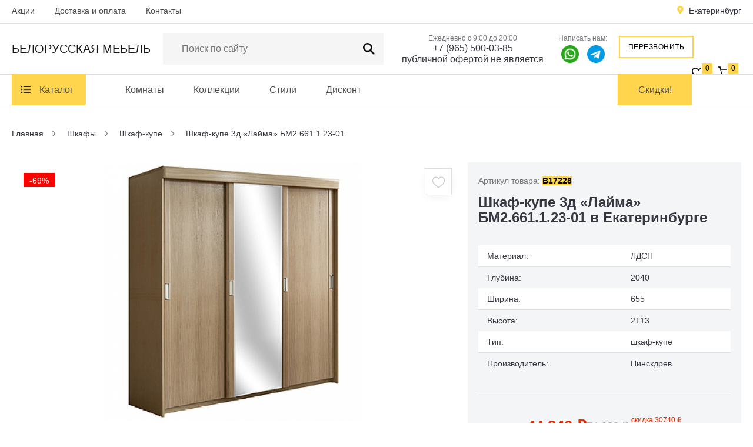

--- FILE ---
content_type: text/html; charset=UTF-8
request_url: https://belorus-mebel66.ru/shkaf-kype-3d-layma-bm2661123-01/
body_size: 9259
content:
<!DOCTYPE html>
<html lang="ru">
<head>
  <meta charset="utf-8">
  <meta name="viewport" content="width=device-width, initial-scale=1">
      <link rel="amphtml" href="https://belorus-mebel66.ru/amp/shkaf-kype-3d-layma-bm2661123-01/">  <title>Шкаф-купе 3д «Лайма» БМ2.661.1.23-01 купить в Екатеринбурге - Интернет-магазин «Белорусская мебель»</title>
  <meta name='description' content='Шкаф-купе 3д «Лайма» БМ2.661.1.23-01 купить по низкой цене в Екатеринбурге приглашает интернет-магазин «Белорусская мебель»! Звони! ☎ +7 (965) 500-03-85 На сайте - большой каталог с фото, размерами, отличное качество и быстрая доставка!'>
  <meta name='keywords' content='шкаф-купе 3д «лайма» бм2.661.1.23-01 купить, шкаф-купе 3д «лайма» бм2.661.1.23-01 недорого, шкаф-купе 3д «лайма» бм2.661.1.23-01 в Екатеринбурге, шкаф-купе 3д «лайма» бм2.661.1.23-01 по низкой цене, шкаф-купе 3д «лайма» бм2.661.1.23-01 от производителя, шкаф-купе 3д «лайма» бм2.661.1.23-01 фото, шкаф-купе 3д «лайма» бм2.661.1.23-01 размеры'>
  <link rel="icon" href="https://belorus-mebel66.ru/templates/images/favicon.png" type="image/png">
      <link href="/templates/css/modules_site.css" rel="stylesheet" media="screen" />
    <link href="/templates/css/style.css?25" rel="stylesheet" media="screen" />
    <script>window.dataLayer = window.dataLayer || [];</script>
    <script type="application/ld+json">
    {
      "@context": "https://schema.org",
      "@type": "Organization",
      "url": "https://belorus-mebel66.ru/",
      "logo": "https://belorus-mebel66.ru/templates/images/logo-square.jpg"
    }
  </script>
      <meta property="og:title" content='Шкаф-купе 3д «Лайма» БМ2.661.1.23-01 купить в Екатеринбурге - Интернет-магазин «Белорусская мебель»' />
    <meta property="og:description" content='Шкаф-купе 3д «Лайма» БМ2.661.1.23-01 купить по низкой цене в Екатеринбурге приглашает интернет-магазин «Белорусская мебель»! Звони! ☎ +7 (965) 500-03-85 На сайте - большой каталог с фото, размерами, отличное качество и быстрая доставка!' />
    <meta property="og:image" content="https://belorus-mebel66.ru/images/shkaf-kype-3d-layma-bm2661123-01-12283-1.jpg" />
    <meta property="og:type" content="website" />
    <meta property="og:url" content= "https://belorus-mebel66.ru/shkaf-kype-3d-layma-bm2661123-01/" />
    <meta property="og:locale" content="ru_RU" />
    <meta property="og:site_name" content="«Белорусская мебель»" />
        <meta name="yandex-verification" content="4d18f9b7399e6241" />

<meta name="google-site-verification" content="9_p3yuoEbejX--JnAGeZVnbeKl-2BDJ3a6xPNlWiaX8" />  </head>
<body>
<div class="hcontain topcontainer">
  <div class="hcontain toper">
    <div class="bcontain">
      <div class="listopns"></div>
      <div class="closehfloater"></div>
      <div class="hfloater">
        <ul class="topmenu">
                      <li><a href="/akcii/">Акции</a></li>                      <li><a href="/dostavka-i-oplata/">Доставка и оплата</a></li>                      <li><a href="/kontakti/">Контакты</a></li>                  </ul>
        <a href="#modal-callback" class="spygcall fancybox">Заказать обратный звонок</a>
        <div class="clr"></div>
      </div>
      <a href="#cityindex" class="cityer citymobs fancybox">Екатеринбург</a>
      <div class="citfloater"><a href="#cityindex" class="cityer fancybox">Екатеринбург</a></div>
      <div class="clr"></div>
    </div>
  </div>
  <div class="hcontain header">
    <div class="hnofix">
      <div class="bcontain">
        <div class="padd15n0">
          <a href="/" class="logo">Белорусская <span>мебель</span></a>
          
<ul class="mainmenu1">
  <li><a href="#modal-catalog" class="fancybox">Каталог</a></li>
</ul>          <div class="surchconty">
            <div class="catsurch">
              <form class="formsearch" name="search" id="search-form" method="get" action="/search/" autocomplete="off">
                <input class="inptsearch" type="text" name="q" value='' id="q" placeholder="Поиск по сайту" autocomplete="off">
                <a title="Поиск по сайту" class="butsearch" onclick="submitForm('search-form')"></a>
              </form>
            </div>
            <div class="opnserchbody" id="search-res"></div>
          </div>
          <div class="contcontain">
            <span>Ежедневно с 9:00 до 20:00</span>
            <a href="#modal-callback" class="zuchcal fancybox">Обратный звонок</a>
            <a href="tel:+7(965)500-03-85">+7 (965) 500-03-85</a>
            <a href="mailto:публичной офертой не является" class="mail block">публичной офертой не является</a>
          </div>
          <div class="contcontain-prepand">
            <span>Написать нам:</span>
            <a rel="nofollow noopener" href="whatsapp://send?phone=+79655000385"><img src="/templates/images/whatsapp.png" alt="whattf" class="iconss iconss_1"></a>
			      <a href="https://t.me/+79655000385" target="_blank"><img src="/templates/images/telegram.png" alt="whattf" class="iconss"></a>
          </div>
          <a href="#modal-callback" class="headgcall fancybox">Перезвонить</a>
          <div class="containwc">
            <a href="/izbrannoe/" class="blockhw">
              <div class="favorite-icon">
                <img src="/templates/images/favorite-icon.svg" alt="Избранное" width="23" height="20">
              </div>
              <span id="favorites-count">0</span>
            </a>
            <a href="/oformlenie-zakaza/" class="blockhc">
              <div class="bag-icon">
                <img src="/templates/images/bag-icon.svg" alt="Корзина" width="24" height="22">
              </div>
              <span id="cart-mini">
0</span>
            </a>
          </div>
          <a href="/akcii/" class="menuakcii">Акции</a>
          <div class="clr"></div>
        </div>
      </div>
    </div>
  </div>
  <div class="hcontain containmainmenu">
    <div class="bcontain">
      
<ul class="mainmenu1">
  <li><a href="#modal-catalog" class="fancybox">Каталог</a></li>
</ul>

<ul class="mainmenu2">
                <li><a href="/komnati/">Комнаты</a>
                      <ul>
                                  <li><a href="/komnati/gostinaia/">Гостиная</a>
                          </li>
                                              <li><a href="/komnati/spalinia/">Спальня</a>
                          </li>
                                              <li><a href="/komnati/detskaia/">Детская</a>
                          </li>
                                              <li><a href="/komnati/prihogaia/">Прихожая</a>
                          </li>
            <li class="menubr"></li>                                  <li><a href="/komnati/kabinet/">Кабинет</a>
                          </li>
                                                          <li><a href="/komnati/mebeli-dlia-stolovoy/">Мебель для столовой</a>
                          </li>
                              </ul>
          </li>
                  <li><a href="/kollekcii/">Коллекции</a>
                      <ul>
                                  <li><a href="/kollekcii/kollekcii-iaseni/">Коллекции из массива ЯСЕНЯ</a>
                              <ul>
                                                          <li><a href="/kollekcii/kollekcii-iaseni/ayra-ivna/">Аура Ивна</a></li>
                                                          <li><a href="/kollekcii/kollekcii-iaseni/afina-ivna/">Афина Ивна</a></li>
                                                          <li><a href="/kollekcii/kollekcii-iaseni/veneciia-ivna/">Венеция Ивна</a></li>
                                                          <li><a href="/kollekcii/kollekcii-iaseni/olimpiia-ivna/">Олимпия Ивна</a></li>
                                                          <li><a href="/kollekcii/kollekcii-iaseni/oskar-ivna/">Оскар Ивна</a></li>
                                                          <li><a href="/kollekcii/kollekcii-iaseni/prestig-ivna/">Престиж Ивна</a></li>
                                                          <li><a href="/kollekcii/kollekcii-iaseni/flonenciia/">Флоренция Ивна</a></li>
                                                          <li><a href="/kollekcii/kollekcii-iaseni/elegant-ivna/">Элегант Ивна</a></li>
                                  </ul>
                          </li>
                                              <li><a href="/kollekcii/kollekcii-iz-massiva-dyba/">Коллекции из массива ДУБА</a>
                              <ul>
                                                          <li><a href="/kollekcii/kollekcii-iz-massiva-dyba/alezy/">Алези</a></li>
                                                          <li><a href="/kollekcii/kollekcii-iz-massiva-dyba/alezi-luks/">Алези Люкс</a></li>
                                                          <li><a href="/kollekcii/kollekcii-iz-massiva-dyba/aliba/">Альба</a></li>
                                                          <li><a href="/kollekcii/kollekcii-iz-massiva-dyba/aleko/">Алеко</a></li>
                                                          <li><a href="/kollekcii/kollekcii-iz-massiva-dyba/amadey/">Амадей</a></li>
                                                          <li><a href="/kollekcii/kollekcii-iz-massiva-dyba/aspen/">Аспен</a></li>
                                                          <li><a href="/kollekcii/kollekcii-iz-massiva-dyba/valensiia-d/">Валенсия Д</a></li>
                                                          <li><a href="/kollekcii/kollekcii-iz-massiva-dyba/bristoli/">Бристоль АКЦИЯ</a></li>
                                                          <li><a href="/kollekcii/kollekcii-iz-massiva-dyba/verdy-luks/">Верди Люкс Акция</a></li>
                                                          <li><a href="/kollekcii/kollekcii-iz-massiva-dyba/genya/">Генуа</a></li>
                                                          <li><a href="/kollekcii/kollekcii-iz-massiva-dyba/gettisberg/">Геттисберг</a></li>
                                                          <li><a href="/kollekcii/kollekcii-iz-massiva-dyba/davili/">Давиль</a></li>
                                                          <li><a href="/kollekcii/kollekcii-iz-massiva-dyba/karmen/">Кармен</a></li>
                                                          <li><a href="/kollekcii/kollekcii-iz-massiva-dyba/layma-2021/">Лайма 2021</a></li>
                                                          <li><a href="/kollekcii/kollekcii-iz-massiva-dyba/orta/">Орта</a></li>
                                                          <li><a href="/kollekcii/kollekcii-iz-massiva-dyba/lika/">Лика</a></li>
                                                          <li><a href="/kollekcii/kollekcii-iz-massiva-dyba/mylana/">Милана</a></li>
                                                          <li><a href="/kollekcii/kollekcii-iz-massiva-dyba/spalinia-mirag/">Мираж</a></li>
                                                          <li><a href="/kollekcii/kollekcii-iz-massiva-dyba/oskar/">Оскар</a></li>
                                                          <li><a href="/kollekcii/kollekcii-iz-massiva-dyba/paola/">Паола</a></li>
                                                                              <li><a href="/kollekcii/kollekcii-iz-massiva-dyba/telima/">Тельма</a></li>
                                                          <li><a href="/kollekcii/kollekcii-iz-massiva-dyba/tiffani/">Тиффани</a></li>
                                                          <li><a href="/kollekcii/kollekcii-iz-massiva-dyba/trio/">Трио</a></li>
                                                          <li><a href="/kollekcii/kollekcii-iz-massiva-dyba/torino/">Торино</a></li>
                                                          <li><a href="/kollekcii/kollekcii-iz-massiva-dyba/tynis/">Тунис</a></li>
                                                          <li><a href="/kollekcii/kollekcii-iz-massiva-dyba/florentina/">Флорентина</a></li>
                                                          <li><a href="/kollekcii/kollekcii-iz-massiva-dyba/hedmark/">Хедмарк</a></li>
                                                          <li><a href="/kollekcii/kollekcii-iz-massiva-dyba/charli/">Чарли</a></li>
                                                          <li><a href="/kollekcii/kollekcii-iz-massiva-dyba/ustina/">Юстина</a></li>
                                                          <li><a href="/kollekcii/kollekcii-iz-massiva-dyba/iaroslava/">Ярослава</a></li>
                                                          <li><a href="/kollekcii/kollekcii-iz-massiva-dyba/rybin/">Рубин</a></li>
                                                          <li><a href="/kollekcii/kollekcii-iz-massiva-dyba/amadey-mf/">Амадей МФ</a></li>
                                                          <li><a href="/kollekcii/kollekcii-iz-massiva-dyba/armani/">Армани</a></li>
                                  </ul>
                          </li>
                                              <li><a href="/kollekcii/kollekcii-iz-massiva-byka/">Коллекции из массива БУКА</a>
                              <ul>
                                                          <li><a href="/kollekcii/kollekcii-iz-massiva-byka/mokko1/">Мокко</a></li>
                                  </ul>
                          </li>
                                              <li><a href="/kollekcii/kollekcii-iz-massiva-berezi/">Коллекции из массива БЕРЕЗЫ</a>
                              <ul>
                                                          <li><a href="/kollekcii/kollekcii-iz-massiva-berezi/valensiia/">Валенсия</a></li>
                                                          <li><a href="/kollekcii/kollekcii-iz-massiva-berezi/levanti/">Леванти</a></li>
                                                          <li><a href="/kollekcii/kollekcii-iz-massiva-berezi/prestig/">Престиж АКЦИЯ</a></li>
                                                          <li><a href="/kollekcii/kollekcii-iz-massiva-berezi/orli/">Орли</a></li>
                                  </ul>
                          </li>
            <li class="menubr"></li>                                  <li><a href="/kollekcii/kollekcii-iz-massiva-sosni/">Коллекции из массива СОСНЫ</a>
                              <ul>
                                                                                                                                          <li><a href="/kollekcii/kollekcii-iz-massiva-sosni/norton/">Нортон</a></li>
                                  </ul>
                          </li>
                                              <li><a href="/kollekcii/kollekcii-iz-mdf/">Коллекции из МДФ</a>
                              <ul>
                                                          <li><a href="/kollekcii/kollekcii-iz-mdf/viola/">Виола</a></li>
                                                          <li><a href="/kollekcii/kollekcii-iz-mdf/vilora/">Вилора</a></li>
                                                          <li><a href="/kollekcii/kollekcii-iz-mdf/dante/">Данте</a></li>
                                                          <li><a href="/kollekcii/kollekcii-iz-mdf/lolita/">Лолита</a></li>
                                                                              <li><a href="/kollekcii/kollekcii-iz-mdf/mirano/">Мирано</a></li>
                                                                                                                      <li><a href="/kollekcii/kollekcii-iz-mdf/holiten/">Хольтен</a></li>
                                                          <li><a href="/kollekcii/kollekcii-iz-mdf/eliza-gd/">Эльза ГД</a></li>
                                                      </ul>
                          </li>
                                              <li><a href="/kollekcii/kollekcii-iz-ldsp/">Коллекции из ЛДСП</a>
                              <ul>
                                                          <li><a href="/kollekcii/kollekcii-iz-ldsp/blekvyd/">Блэквуд</a></li>
                                                          <li><a href="/kollekcii/kollekcii-iz-ldsp/grande/">Гранде АКЦИЯ</a></li>
                                                          <li><a href="/kollekcii/kollekcii-iz-ldsp/lineli/">Линель</a></li>
                                                                              <li><a href="/kollekcii/kollekcii-iz-ldsp/roksi/">Рокси</a></li>
                                                          <li><a href="/kollekcii/kollekcii-iz-ldsp/tyrin/">Турин</a></li>
                                                          <li><a href="/kollekcii/kollekcii-iz-ldsp/shantali/">Шанталь</a></li>
                                                          <li><a href="/kollekcii/kollekcii-iz-ldsp/alifa/">Альфа</a></li>
                                  </ul>
                          </li>
                              </ul>
          </li>
                  <li><a href="/stili/">Стили</a>
                      <ul>
                                  <li><a href="/stili/classic/">Classic</a>
                          </li>
                                              <li><a href="/stili/neoclassic/">Neoclassic</a>
                          </li>
                                              <li><a href="/stili/modern/">Modern</a>
                          </li>
                                              <li><a href="/stili/italian/">Italian</a>
                          </li>
            <li class="menubr"></li>                                  <li><a href="/stili/loft/">Loft</a>
                          </li>
                                              <li><a href="/stili/provence/">Provence</a>
                          </li>
                              </ul>
          </li>
                  <li><a href="/diskont/">Дисконт</a>
          </li>
      </ul>

<a href="/akcii/" class="menuakcii">Скидки!</a>

<div class="clr"></div>    </div>
  </div>
<div class="hcontain" id="material-17228">
  <div class="bcontain">
    
<div class="breadcrumbs" itemscope itemtype="http://schema.org/BreadcrumbList">
  <div itemprop="itemListElement" itemscope itemtype="http://schema.org/ListItem">
    <a href="/" itemprop="item">
      <span itemprop="name">Главная</span>
      <meta itemprop="position" content="0">
    </a>
  </div>
              <div itemprop="itemListElement" itemscope itemtype="http://schema.org/ListItem">
        <a href="/shkafi/" title="Шкафы" itemprop="item">
          <span itemprop="name">Шкафы</span>
          <meta itemprop="position" content="1">
        </a>
      </div>
                    <div itemprop="itemListElement" itemscope itemtype="http://schema.org/ListItem">
        <a href="/shkafi/shkaf-kype/" title="Шкаф-купе" itemprop="item">
          <span itemprop="name">Шкаф-купе</span>
          <meta itemprop="position" content="2">
        </a>
      </div>
                    <span>Шкаф-купе 3д «Лайма» БМ2.661.1.23-01</span>
          </div>  </div>
</div>

<div class="hcontain pb60" itemscope itemtype="https://schema.org/Product">
  <div class="bcontain">
    <div class="padd0n0n80">
      <div class="product-right prorigishr">
        <div class="product-tops">
          <span class="colnsrews">Артикул товара: <span id="product-article">B17228</span> </span>
          <div class="clr"></div>
        </div>
        <h1 itemprop="name" class="hhtext" id="product-title">Шкаф-купе 3д «Лайма» БМ2.661.1.23-01 в Екатеринбурге</h1>
      </div>

      <div class="product-left" id="simgallery">
        <div class="product-img" id="big" style="display:block;">
          <div class="person-slick">
                          <div class="carousel-item"><a itemprop="image" data-caption='' href="/images/shkaf-kype-3d-layma-bm2661123-01-12283-1.jpg" rel="gallery"><img src="/images/shkaf-kype-3d-layma-bm2661123-01-12283-1.jpg" alt='Шкаф-купе 3д «Лайма» БМ2.661.1.23-01 в Екатеринбурге - belorus-mebel66.ru | фото - фото' title='Шкаф-купе 3д «Лайма» БМ2.661.1.23-01 в Екатеринбурге - belorus-mebel66.ru | фото - подробнее'></a></div>
                      </div>
        </div>
        <div class="product-smallimg">
                                <div class="psmall-img"><a data-item="1" data-caption='' itemprop="image" href="/images/shkaf-kype-3d-layma-bm2661123-01-12283-1.jpg"><img src="/images/shkaf-kype-3d-layma-bm2661123-01-12283-1.jpg" alt='Шкаф-купе 3д «Лайма» БМ2.661.1.23-01 в Екатеринбурге - belorus-mebel66.ru | фото - фото' title='Шкаф-купе 3д «Лайма» БМ2.661.1.23-01 в Екатеринбурге - belorus-mebel66.ru | фото - подробнее'></a></div>
                                <div class="clr"></div>
        </div>
        <div class="blip-perc">-69%</div>                           <a href="#" class="callcli-wish wishims product-add-favorite"><img src="/templates/images/heart.png" alt="В избранное"/><div class="favkid">В избранное</div></a>
              </div>
    </div>

    <div class="product-right" itemprop="offers" itemscope itemtype="https://schema.org/Offer">
      <div class="pridchr">
        <table>
          <tbody>
                                                        <tr><td>Материал:</td><td>ЛДСП</td></tr>
                                              <tr><td>Глубина:</td><td>2040</td></tr>
                                              <tr><td>Ширина:</td><td>655</td></tr>
                                              <tr><td>Высота:</td><td>2113</td></tr>
                                              <tr><td>Тип:</td><td>шкаф-купе</td></tr>
                    <tr><td>Производитель:</td><td>Пинскдрев</td></tr>          </tbody>
        </table>
      </div>
              <div class="bordproduct"></div>
        <div class="product-pricest">
                      <div class="product-nprice" id="elm-price">44 240 ₽</div>
            <span class="product-oprice">74 980 ₽</span>
            <div class="pricevcard">скидка  30740 ₽</div>
            <meta itemprop="price" content="44240">
            <meta itemprop="priceCurrency" content="RUB">
                  </div>
        <div class="clr"></div>
        <div class="product-stoks">
          <p class="product-nohave">Снято с продажи</p>
          <p>Похожий товар Вы можете посмотреть в разделе <a href="/shkafi/shkaf-kype/">"Шкаф-купе"</a></p>
        </div>
        <link itemprop="availability" href="https://schema.org/OutOfStock" />
            <link itemprop="url" href="https://belorus-mebel66.ru/shkaf-kype-3d-layma-bm2661123-01/" />
    </div>

        <meta itemprop="sku" content="B17228" />
     <div itemprop="brand" itemtype="https://schema.org/Brand" itemscope><meta itemprop="name" content="Пинскдрев" /></div>
    <div class="clr"></div>
    <div class="taberblock">
      <ul class="product-tabs tabnomobi">
        <li><a href="#tabr1" class="tabact">Описание</a></li>
                  <li><a href="#tabr3">Доставка и оплата</a></li>
                <li><a href="#tabr8">Отзывы <span class="rev-gray">0</span></a></li>
      </ul>
      <div class="tabromobi tmbactor">Описание</div>
      <div id="tabr1" class="tabsdesc">
        <div itemprop="description" class="itemsdescription">
                      <p>Материал: ЛДСП</p><p>Цвет: Дуб разбеленный</p><p>Шкаф-купе 3д «Лайма» БМ2.661.1.23-01, от фабрики Пинскдрев (B17228) по цене 44240руб. для Вашего дома.. Ознакомьтесь с похожими товарами в разделе "Шкаф-купе". Все подоробности по Шкаф-купе 3д «Лайма» БМ2.661.1.23-01 уточняйте по телефону +7 (965) 500-03-85 в городе Екатеринбурге!</p>                  </div>
      </div>
              <div class="tabromobi">Доставка и оплата</div>
        <div id="tabr3" class="tabsdesc" style="display:none;">
          <p>Оплатить заказ вы можете:</p>
<ul>
<li>Наличным расчетом</li>
<li>Безналичным расчетом</li>
<li>В кредит</li>
</ul>
<p>Подробную информацию о доставке и оплате товара вы можете узнать у наших менеджеров по телефону <a href="tel:+7(965)500-03-85">+7 (965) 500-03-85</a>.</p>
<p>Вся информация на сайте - публичной офертой не является</p>        </div>
            <div class="tabromobi">Отзывы</div>
      <div id="tabr8" class="tabsdesc" style="display:none;">
        <div class="revi-name">Отзывы покупателей</div>
        <a href="#reventer" class="revi-san fancybox" id="review-add">Написать отзыв</a>
        <div class="clr"></div>
              </div>
    </div>
    <div class="clr"></div>
    <div class="bread-str" id="bread-str">Шкафы/Шкаф-купе</div>
  </div>
</div>


<div class="pjprodcon">
  </div>

<div class="modal-product" id="modal-product"></div>

<div style="display:none;">
  <div id="reventer">
    <div class="revent-name">Написать отзыв</div>
    <div class="revent-desc">Оставьте ваш отзыв о товаре <span id="review-product-title">Тумба подвесная Вена 60</span></div>
    <form name="form" method="post" id="rev-form">
      <div class="call_input-box2 mrgr4">
        <input type="text" class="" maxlength="255" required="required" name="rev_name" value="" id="rev_name">
        <div class="restrcall">Ваш имя <span>*</span></div>
      </div>
      <div class="call_input-box2">
        <input type="text" class="" maxlength="150" name="rev_phone" value="" id="rev_name">
        <div class="restrcall">Ваш E-mail</div>
      </div>
      <div class="textnaoc">Ваша оценка <span>*</span></div>
      <div class="starinblock">
        <div id="star-1" class="star"></div>
        <div id="star-2" class="star"></div>
        <div id="star-3" class="star"></div>
        <div id="star-4" class="star"></div>
        <div id="star-5" class="star"></div>
        <input name="rev_rating" type="hidden" value="5" id="rev-rating">
      </div>
      <div class="clr"></div>
      <div class="call_input-box3">
        <textarea required="required" name="rev_text" id="rev_text" maxlength="1450"></textarea>
        <div class="restrcall">Ваш отзыв <span>*</span></div>
      </div>
      <input type="submit" name="rev_but" value="Оставить отзыв" id="rev_but" class="subrevicall">
      <input id="rev_check" name="check" type="hidden" value="">
    </form>
  </div>
</div>
<div class="hcontain footer">
  <div class="bcontain">
    <div class="padd30n0n30">
      <div class="footerlogo">
        <div class="foot-logo">Белорусская <span>мебель</span></div>
        <p>Copyright © 2025 г.<br/> Все права защищены.</p>
      </div>
      <div class="footerblock1">
        <div class="footernadt">Каталог мебели</div><div class="plusu minusu"></div>
        <div class="besser besseract">
          
<ul class="footermenu fml">
          <li><a href="/miagkaia-mebeli/">Мягкая мебель</a></li>
              <li><a href="/zerkala-veshalki-podstavki/">Зеркала, вешалки, подставки</a></li>
              <li><a href="/tymbi-i-komodi/">Тумбы и комоды</a></li>
              <li><a href="/styliia/">Стулья</a></li>
              <li><a href="/shkafi/">Шкафы</a></li>
              <li><a href="/stoli/">Столы</a></li>
              <li><a href="/krovati/">Кровати</a></li>
              <li><a href="/matrasi-i-podyshki/">Матрасы и подушки</a></li>
              <li><a href="/prihogie/">Прихожие</a></li>
              <li><a href="/kyhni-i-fasadi/">Кухни и фасады</a></li>
              <li><a href="/nabori-dlia-stolovoy/">Наборы для столовой</a></li>
              <li><a href="/obedennie-gryppi/">Обеденные группы</a></li>
              <li><a href="/mebeli-dlia-kabineta/">Мебель для кабинета</a></li>
          </ul><ul class="footermenu fml2">    <li><a href="/mebeli-dlia-detskoy/">Мебель для детской</a></li>
              <li><a href="/mebeli-dlia-spalini/">Мебель для спальни</a></li>
              <li><a href="/mebeli-dlia-gostinoy/">Мебель для гостиной</a></li>
              <li><a href="/korpysnaia-mebeli/">Корпусная мебель</a></li>
      </ul>        </div>
      </div>
      <div class="footerblock2">
        <div class="footernadt">Клиентам</div><div class="plusu"></div>
        <div class="besser">
          <ul class="footermenu">
                          <li><a href="/akcii/">Акции</a></li>
                          <li><a href="/dostavka-i-oplata/">Доставка и оплата</a></li>
                          <li><a href="/kontakti/">Контакты</a></li>
                          <li><a href="/politika-konfidencialinosti/">Политика конфиденциальности</a></li>
                          <li><a href="/polizovateliskoe-soglashenie/">Пользовательское соглашение</a></li>
                      </ul>
        </div>
      </div>
      <div class="footerblock3">
        <div class="footernadt">Контакты</div><div class="plusu"></div>
        <div class="besser">
          <div class="kktblock">
            <div class="footerphons">
              <p>Телефон:  <a href="tel:+7(965)500-03-85">+7 (965) 500-03-85</a></p>
            </div>
            <p class="footermail">Адрес: г. Екатеринбург, Виз бульвар, д.13 (3 этаж)</p>
            <p class="footermail">E-mail: <a href="mailto:публичной офертой не является">публичной офертой не является</a></p>
          </div>
        </div>
      </div>
      <a href="#" class="footertotop" id="toTop"></a>
      <div class="clr"></div>
    </div>
  </div>
</div>

<div id="modal-catalog" class="modal-catalog">
  <div class="catalog-hh">Каталог</div>
  <div class="catalog-container">
                  <div class="podmenu-col">
          <a href="/miagkaia-mebeli/">Мягкая мебель</a>
          <ul>
                                          <li><a href="/miagkaia-mebeli/specpredlogenie/">СПЕЦПРЕДЛОЖЕНИЕ</a></li>
                                                        <li><a href="/miagkaia-mebeli/nabori-miagkoy-mebeli/">Наборы мягкой мебели</a></li>
                                                        <li><a href="/miagkaia-mebeli/divani/">Диваны</a></li>
                                                        <li><a href="/miagkaia-mebeli/modylinie-divani/">Модульные диваны</a></li>
                                                        <li><a href="/miagkaia-mebeli/koganie-divani/">Кожаные диваны</a></li>
                                                        <li><a href="/miagkaia-mebeli/yglovie-divani/">Угловые диваны</a></li>
                                                        <li><a href="/miagkaia-mebeli/priamie-divani/">Прямые диваны</a></li>
                                                        <li><a href="/miagkaia-mebeli/divani-2-h-mestnie/">Диваны 2-х местные</a></li>
                                                        <li><a href="/miagkaia-mebeli/kyshetka/">Кушетка</a></li>
                                                                                  <li><a href="/miagkaia-mebeli/kresla/">Кресла</a></li>
                                                        <li><a href="/miagkaia-mebeli/banketki/">Банкетки</a></li>
                                    </ul>
        </div>
                        <div class="podmenu-col">
          <a href="/zerkala-veshalki-podstavki/">Зеркала, вешалки, подставки</a>
          <ul>
                                          <li><a href="/zerkala-veshalki-podstavki/zerkala/">Зеркала</a></li>
                                                        <li><a href="/zerkala-veshalki-podstavki/veshalki/">Вешалки</a></li>
                                                        <li><a href="/zerkala-veshalki-podstavki/portali-dlia-kamina/">Порталы для камина</a></li>
                                                        <li><a href="/zerkala-veshalki-podstavki/polki/">Полки</a></li>
                                    </ul>
        </div>
                        <div class="podmenu-col">
          <a href="/tymbi-i-komodi/">Тумбы и комоды</a>
          <ul>
                                          <li><a href="/tymbi-i-komodi/komodi/">Комоды</a></li>
                                                        <li><a href="/tymbi-i-komodi/kombirirovannie/">Комбирированные</a></li>
                                                        <li><a href="/tymbi-i-komodi/prikrovatnie/">Прикроватные</a></li>
                                                        <li><a href="/tymbi-i-komodi/tv-tv/">ТВ/TV</a></li>
                                                        <li><a href="/tymbi-i-komodi/tymba-dlia-obyvi/">тумба для обуви</a></li>
                                    </ul>
        </div>
                        <div class="podmenu-col">
          <a href="/styliia/">Стулья</a>
          <ul>
                                          <li><a href="/styliia/kyhonnie/">Кухонные</a></li>
                                                        <li><a href="/styliia/barnie/">Барные</a></li>
                                                        <li><a href="/styliia/s-podlkotnikami/">С подлкотниками</a></li>
                                                        <li><a href="/styliia/banketki1/">Банкетки</a></li>
                                                        <li><a href="/styliia/skamii/">Скамьи</a></li>
                                                        <li><a href="/styliia/tabyreti/">Табуреты</a></li>
                                    </ul>
        </div>
                        <div class="podmenu-col">
          <a href="/shkafi/">Шкафы</a>
          <ul>
                                          <li><a href="/shkafi/biblioteki-shkafi-dlia-knig/">Библиотеки, шкафы для книг</a></li>
                                                        <li><a href="/shkafi/shkaf-dlia-odegdi/">Шкаф для одежды</a></li>
                                                        <li><a href="/shkafi/shkaf-s-vitrinoy/">Шкаф с витриной</a></li>
                                                                                  <li><a href="/shkafi/shkaf-kype/">Шкаф-купе</a></li>
                                                        <li><a href="/shkafi/byfet/">Буфет</a></li>
                                    </ul>
        </div>
                        <div class="podmenu-col">
          <a href="/stoli/">Столы</a>
          <ul>
                                          <li><a href="/stoli/stoli-gyrnalinie/">Журнальные</a></li>
                                                        <li><a href="/stoli/tyaletnie/">Туалетные, консоли</a></li>
                                                        <li><a href="/stoli/obedennie/">Обеденные</a></li>
                                                        <li><a href="/stoli/pisimennie/">Письменные</a></li>
                                    </ul>
        </div>
                        <div class="podmenu-col">
          <a href="/krovati/">Кровати</a>
          <ul>
                                                                                              <li><a href="/krovati/900-2000/">900*2000</a></li>
                                                        <li><a href="/krovati/1200-2000/">1200*2000</a></li>
                                                        <li><a href="/krovati/1400-2000/">1400*2000</a></li>
                                                        <li><a href="/krovati/1600-2000/">1600*2000</a></li>
                                                        <li><a href="/krovati/1800-2000/">1800*2000</a></li>
                                                        <li><a href="/krovati/2000-2000/">2000*2000</a></li>
                                    </ul>
        </div>
                                  <div class="podmenu-col">
          <a href="/prihogie/">Прихожие</a>
          <ul>
                      </ul>
        </div>
                                  <div class="podmenu-col">
          <a href="/nabori-dlia-stolovoy/">Наборы для столовой</a>
          <ul>
                      </ul>
        </div>
                        <div class="podmenu-col">
          <a href="/obedennie-gryppi/">Обеденные группы</a>
          <ul>
                      </ul>
        </div>
                        <div class="podmenu-col">
          <a href="/mebeli-dlia-kabineta/">Мебель для кабинета</a>
          <ul>
                      </ul>
        </div>
                        <div class="podmenu-col">
          <a href="/mebeli-dlia-detskoy/">Мебель для детской</a>
          <ul>
                      </ul>
        </div>
                        <div class="podmenu-col">
          <a href="/mebeli-dlia-spalini/">Мебель для спальни</a>
          <ul>
                      </ul>
        </div>
                        <div class="podmenu-col">
          <a href="/mebeli-dlia-gostinoy/">Мебель для гостиной</a>
          <ul>
                      </ul>
        </div>
                        <div class="podmenu-col">
          <a href="/korpysnaia-mebeli/">Корпусная мебель</a>
          <ul>
                      </ul>
        </div>
            </div>
</div>

<div id="modal-callback" class="modal-callback">
  <div class="call-container">
    <div class="call-hh">Перезвонить</div>
    <div class="call-title">Оставьте Ваш сотовый телефон и наш менеджер свяжется с Вами в ближайшее рабочее время</div>
    <div class="call_form">
      <form method="post" name="call_form" id="call_form">
        <div class="call_input-box"><input type="text" class="" maxlength="255" required="required" id="call_phone" name="call_phone" value=""><div class="restrcall">Сотовый телефон <span>*</span></div></div>
        <div class="call_but-box">
          <label class="isogs">
            <input class="checkbox" type="checkbox" name="call_agreement" id="call_agreement" checked required="">
            <span class="checkbox-custom" id="call_checkbox_custom"></span>
            Отправляя форму, я даю согласие на обработку <a href="#modal-agreement" class="get-agreement">персональных данных</a>
          </label>
          <div class="but" id="call_but">Отправить заявку</div>
          <input type="hidden" value="" name="call_check" id="call_check">
          <input type="hidden" value="" name="call_check2" id="call_check2">
          <div class="clr"></div>
        </div>
      </form>
    </div>
  </div>
</div>

<div id="modal-oneclick" class="modal-oneclick">
  <div class="call-container">
    <div class="call-hh">Вы хотите купить:</div>
    <div class="clickrow" id="oneclick-product"></div>
    <div class="call-title">Укажите номер сотового телефона и наши менеджеры свяжутся с Вами для завершения оформления заказа</div>
    <div class="call_form">
      <form method="post" name="oneclick_form">
        <div class="call_input-box"><input type="text" class="" maxlength="150" required="required" id="oneclick_fio" name="oneclick_fio" value=""><div class="restrcall">Ваше имя</div></div>
        <div class="call_input-box"><input type="text" class="" maxlength="150" required="required" id="oneclick_phone" name="oneclick_phone" value=""><div class="restrcall">Сотовый телефон <span>*</span></div></div>
        <div class="call_input-box"><input type="text" class="" maxlength="150" required="required" id="oneclick_mail" name="oneclick_mail" value=""><div class="restrcall">E-mail</div></div>
        <div class="call_but-box">
          <label class="isogs">
            <input class="checkbox" type="checkbox" name="oneclick_agreement" id="oneclick_agreement" checked>
            <span class="checkbox-custom" id="oneclick_checkbox_custom"></span>
            Отправляя форму, я даю согласие на обработку <a href="#modal-agreement" class="get-agreement">персональных данных</a>
          </label>
          <div class="but oneclick-but" id="oneclick_but">Отправить заявку</div>
          <a href="#modal-callback" class="fancybox clickzvonok">Обратный звонок</a>
          <div class="clr"></div>
          <input type="hidden" value="" name="oneclick_check" id="oneclick_check">
          <input type="hidden" value="" name="oneclick_uniqid">
          <input type="hidden" value="" name="zakaz" id="oneclick_zakaz">
        </div>
      </form>
    </div>
  </div>
</div>

<div id="cityindex" class="modal-cities">
  <div class="revent-name">Выберите город</div>
  <div class="search-city-input">
    <input type="text" maxlength="100" id="search_city" class="cityinp" name="search_city" value="" autocomplete="off" placeholder="Введите название города...">
    <div class="opnserchbody3" id="search-city-res"></div>
  </div>
          <div class="modcitycont">
      <div class="modcityblock">
        <ul>
                                          <li><a rel="noindex, follow" href="https://belorus-mebel66.ru/">Екатеринбург</a></li>
                                                  </ul>
      </div>
    </div>
  </div>

<!-- agreement -->
<div class="modal-agreement" id="modal-agreement"></div>

  <script src="/templates/js/modules_site.js?19"></script>
  <script src="/templates/js/slick.min.js"></script>
  <script src="/templates/js/scripts.js"></script>

  <div id="modal-credit" class="modal-credit">
    <div class="credit-container default-text">
      <div class="modal-title">Покупка мебели в кредит</div>
      <p><strong>Уважаемые покупатели!</strong></p>
      <p>На нашем сайте вы можете приобрести понравившийся товар в кредит.</p>
      <p>Для это вам необходимо позвонить нам по телефону, заранее выбрав необходимые товары, либо оформить заказ через корзину сайта. При оформлении заказа в поле "Комментарий к заказу" написать, что хотели бы приобрести данный товар в кредит.</p>
      <p>При получении заказа наш менеджер свяжется с вами для уточнения дополнительной информации. </p>
      <h4>Условия кредитования:</h4>
      <ul>
        <li>гражданство РФ</li>
        <li>возраст от 18 до 75 лет</li>
        <li>стаж работы от 1 месяца (исключение — пенсионеры и студенты, получающие стипендию)</li>
        <li>сумма кредитования от&nbsp;10 000 до 1 350 000 рублей</li>
        <li>кредит оформляется на срок от 6 до 36 месяцев</li>
      </ul>
      <p>Всю дополнительную информацию Вы можете уточнить по телефону: <br><a href="tel:+7(965)500-03-85">+7 (965) 500-03-85</a>.</p>
      <p><img src="/templates/images/logotipy-bankov.jpg" alt="Логотипы банков" title="Логотипы банков"></p>
    </div>
  </div>

  <script src="/templates/js/scripts-product.js"></script>

  <!-- Yandex.Metrika counter -->
<script type="text/javascript" >
   (function(m,e,t,r,i,k,a){m[i]=m[i]||function(){(m[i].a=m[i].a||[]).push(arguments)};
   m[i].l=1*new Date();
   for (var j = 0; j < document.scripts.length; j++) {if (document.scripts[j].src === r) { return; }}
   k=e.createElement(t),a=e.getElementsByTagName(t)[0],k.async=1,k.src=r,a.parentNode.insertBefore(k,a)})
   (window, document, "script", "https://mc.yandex.ru/metrika/tag.js", "ym");

   ym(91819454, "init", {
        clickmap:true,
        trackLinks:true,
        accurateTrackBounce:true,
        webvisor:true,
        ecommerce:"dataLayer"
   });
</script>
<noscript><div><img src="https://mc.yandex.ru/watch/91819454" style="position:absolute; left:-9999px;" alt="" /></div></noscript>
<!-- /Yandex.Metrika counter -->

<!-- StreamWood code -->
<script defer src="https://clients.streamwood.ru/code?swKey=9a879df8cfee1772febec713aee1bc3b&swDomainKey=50a3796de7a4895989b3ece02dc0bbc0" charset="utf-8"></script>
<!-- /StreamWood code -->  
</body>
</html>

--- FILE ---
content_type: text/css
request_url: https://belorus-mebel66.ru/templates/css/style.css?25
body_size: 30908
content:
body{margin:0;padding:0;color:#000;font-size:14px;font-family: Arial, Tahoma, 'Times New Roman', sans-serif;}
h2 {color: #35363F;}
a {text-decoration: none;color: #009cde;}
a:hover {color: #ffd54d;}
.hcontain{position:relative;max-width:100%;margin:auto;}
.bcontain{position:relative;max-width:1240px;margin:auto;}
.clr{clear:both;}
.topcontainer{box-shadow:none;z-index:1000;}
.toper{height: 39px;border-bottom: 1px solid #dfdfdf;}
.topmenu{margin:10px 0 0;padding:0;display:inline-block;vertical-align:top;}
.topmenu li{display:inline-block;vertical-align:top;margin-right:30px;list-style-type:none;letter-spacing:0;line-height:17px;}
.topmenu li a{text-decoration:none;color:#4e4e4e;}
.topmenu li a:hover{color: #ffd54d;}
.topmenu li a.active{color: #ffd54d;}
.citfloater{float:right;}
.cityer{display:inline-block;height:17px;background:no-repeat top left url(../images/icomap.svg);color:#35363F;font-size:14px;letter-spacing:0;line-height:17px;text-decoration:none;padding-left:20px;margin-top:10px;margin-right:0px;}
.cityer:hover{color: #ffd54d;}
.citymobs{display:none;}

.soc-cons{height:21px;float:right;line-height:21px;margin-top:9px;}
.soc-cons a { width: 24px; height: 24px; display: inline-block; text-decoration: none;color: #ffffff; background: url(../images/socicons.png) left top no-repeat;}
.soc-cons a.s-vk { background-position: 0 0; }
.soc-cons a.s-facebook { background-position: -26px 0; }
.soc-cons a.s-instagram { background-position: -52px 0; }
.soc-cons a.s-ok { background-position: -78px 0; }

.mainmenu1{margin:0 14px 0 0;padding:0;float:left;}
.mainmenu1>li{list-style-type:none;}
.mainmenu1>li>a{position: relative; top: -1px; width:126px;height:53px;border: 1px solid #ffd54d;display:block;padding-left:46px;text-decoration:none;box-sizing:border-box;line-height:51px;background:no-repeat 15px 19px url(../images/list2.png) #ffd54d;background-size:16px;font-size:16px;letter-spacing:0;color:#4e4e4e;transition: all 0.3ms ease-in-out;}
.mainmenu1>li>a:hover{color:#000;background:no-repeat 15px 19px url(../images/list1.png) #ffffff;background-size:16px;border-color: #dfdfdf;}

.mainmenu1 li div.podmenumm2{position:absolute;left:0;right:0;width:100%;max-width:1240px;padding-top:10px; /*display:none;*/}
.mainmenu1 li div.podmenumm2 .ppmenum2{position:relative;padding:30px;width:100%;max-width:1240px;border-radius:5px;background-color:#FFFFFF;box-shadow:0 8px 51px -4px rgba(0,0,0,0.18);box-sizing:border-box;z-index:10;}
.mainmenu1 li div.podmenumm2::before{content:'';position:absolute;top:-1px;left:10px;z-index:30;border-left:14px solid transparent;border-right:14px solid transparent;border-bottom:14px solid #ffffff;}
.isnovosib{text-align:center;}
.modal-catalog{display:none;width:100%;}
.catalog-hh {margin:30px 0 0 0;color: #35363F;font-size: 28px;line-height: 34px; text-align: center;}
.catalog-container{margin:0;box-sizing:border-box;padding:15px 30px 30px 30px;max-width: 1240px;}
.catalog-container .podmenu-col>a {font-size: 18px;color: #1e1d1c;}
.catalog-container .podmenu-col>a:hover {color: #009cde;}
.catalog-container .podmenu-col a.active {color: #009cde;}
.catalog-container {display: flex;justify-content: start;flex-wrap: wrap;}
.catalog-container .podmenu-col {width: 19%;margin: 0 0 20px 0; padding: 0 1% 0 0;}
.catalog-container .podmenu-col>a {font-weight: bold;}
.catalog-container ul{margin:5px 0 0 0;padding:0;}
.catalog-container ul li{position:relative;display:block;margin:8px 0;padding: 0 0 0 15px;}
.catalog-container ul li a{position:relative;background:none;width:auto;color:#332F2F;text-decoration:none; padding: 1px 0;}
.catalog-container ul li a:hover {color: #009cde;}
.catalog-container ul li::before{content:'';position:absolute;top:6px;left:0;width:10px;height:6px;background:no-repeat url(../images/arr1menu.svg);transform:rotate(-90deg);}

.padd15n0{padding:15px 0px;}
.logo{float:left;margin-right:20px;margin-top:18px;text-decoration:none;color:#171515;font-size:20px;letter-spacing:0;line-height:20px; text-transform: uppercase;}
.catsurch{position: relative;z-index: 20;float: left;margin-right: 0;box-sizing: border-box;height: 56px;width: 377px;background: #f5f5f5;border:1px solid #fff;box-shadow: none;}
.catsurch.surchfog{border:1px solid #ffd54d;}

.formsearch{position:relative;display:inline-block;vertical-align:top;width:352px;margin-left:25px;}
.inptsearch{width:100%;height:54px;box-sizing:border-box;background:transparent;padding:0 20px 0 7px;border:0;outline:none;color: #111111;font-size:16px;}
.butsearch{position:absolute;top:0px;right:-28px;border:1px solid transparent;width:52px;height:52px;outline:none;display:block;text-decoration:none;background:no-repeat center url(../images/icosearch.png) transparent;background-size:20px;cursor:pointer;transition: all 0.3ms ease-in-out;}
.butsearch:hover { background-color: #ffd54d; border-color: #ffd54d; }
.opnserchbody{position:absolute;top:100%;left:0px;z-index:10;width:450px;height:auto;box-sizing:border-box;padding:20px;display:none;border-radius:5px;background-color:#FFFFFF;box-shadow:0 8px 30px -4px rgba(0,0,0,0.18);}

a.sl { margin: 0; padding: 0; text-decoration: none; color: #2d2d2d; }
a.sl:hover { color: #dd9f00; }
.sl-hr{border-top: 1px solid #cacaca; height: 1px;width: 100%;clear: left;}
.sl-img-box { width: 70px; height: 50px; margin: 0 5px 0 0; float: left; }
.sl-img { width: 70px; height: 50px; margin: 0 5px 0 0; display: table-cell; vertical-align: middle; text-align: center; }
.sl-img img { margin: 0; padding: 0; max-width: 70px; max-height: 40px; }
.sl-title-box { display: table; height: 50px; padding-right: 10px; }
.sl-title {  display: table-cell; vertical-align: middle; }
.sl-allres { margin: 10px 10px 0 0; text-align: right; }

.bopnserch{margin-top:25px;}
.bopnserch p{color:#332F2F;line-height:17px;margin:0 0 20px;}
.bopnserch a{color:#332F2F;background:no-repeat 0px 2px url(../images/surchcarding2.png);background-size:14px;padding-left:20px;}
.surchconty{position:relative;float:left;margin-right: 30px;}
.bannserchcont{position:relative;}

.opnserchbody2{position:absolute;top:100%;left:20px;text-align:left;z-index:10;width:506px;height:auto;box-sizing:border-box;padding:20px;display:none;border-radius:0 0 5px 5px;background-color:#FFFFFF;box-shadow:0 8px 30px -4px rgba(0,0,0,0.18);}
.opnserchbody2 a{display:block;margin-bottom:15px;color:#AAABB0;text-decoration:none;line-height:17px;}
.opnserchbody2 a span{color: #332F2F;}
.opnserchbody2 a:hover{color:#ffd54d;}
.opnserchbody2 a:hover span{color:#ffd54d;}

.opnserchbody3{position:absolute;top:56px;left:0;text-align:left;z-index:10;width:100%;height:auto;box-sizing:border-box;padding:20px;display:none;border-radius:0 0 5px 5px;background-color:#FFFFFF;box-shadow:0 8px 30px -4px rgba(0,0,0,0.18);}
.opnserchbody3 a{display:block;margin-bottom:15px;color:#AAABB0;text-decoration:none;line-height:17px;}
.opnserchbody3 a span{color: #332F2F;}
.opnserchbody3 a:hover{color:#ffd54d;}
.opnserchbody3 a:hover span{color:#ffd54d;}
.surchero3{max-height:190px;overflow-y:auto;}
.surchero3::-webkit-scrollbar-button {background-image:url('');background-repeat:no-repeat;width:5px;height:0px;}
.surchero3::-webkit-scrollbar-track {background-color:#ecedee;}
.surchero3::-webkit-scrollbar-thumb {-webkit-border-radius: 0px;border-radius: 0px;background-color:#D6D6D6;}
.surchero3::-webkit-scrollbar-thumb:hover{background-color:#ffd54d;}
.surchero3::-webkit-resizer{background-image:url('');background-repeat:no-repeat;width:4px;height:0px;}
.surchero3::-webkit-scrollbar{width: 10px;}

.bopnserch a:hover{background:no-repeat 0px 2px url(../images/surchcarding1.png);background-size:14px;}

.chipncats{position:absolute;top:100%;left:10px;width:152px;background:#fff;box-sizing:border-box;border:1px solid #DDDFE4;padding:0px 10px;display:none;}
.chipncats a{display:block;font-size:16px;text-decoration:none;color:#332F2F;border-bottom:1px solid #DDDFE4;padding:8px 0px;}
.chipncats a:last-child{border:0;}

.breadcrumbs{margin:40px 0px;}
.breadcrumbs a{position:relative;display:inline-block;vertical-align:top;text-decoration:none;color:#76787E;line-height:17px;margin-right:36px;}
.breadcrumbs a::before{content:'';position:absolute;top:5px;left:100%;width:10px;height:6px;margin-left:13px;background:no-repeat url(../images/arr1n.svg);background-size:10px 6px;transform:rotate(-90deg);}
.breadcrumbs span{color: #35363F;display:inline-block;vertical-align:top;line-height: 17px;}
.breadcrumbs a:hover{color:#ffd54d;}
.breadcrumbs div {display: inline;}
.prevcrumbs{margin:20px 0px;}

.sendzt{color:#35363F;font-size:16px;line-height:26px;margin:0 0 30px;}
.sendzt span{}
.bordsend{margin-bottom:30px;height:1px;background:#DDDFE4;}
.pt30{padding-top:30px;}
.pb30{padding-bottom:30px;}
.global-title{text-align: center;margin-bottom: 27px;}
.global-title h2{display: inline-block;vertical-align: top;font-size: 30px;line-height: 1.2;color: #000000;font-weight: normal;font-style: normal;margin: 0;padding: 0;}
.global-title h1{margin:0;}
.global-tab{margin-bottom: 15px;}
.global-tabs{display: block;text-align: center;margin: -14px 0px 19px;padding:0;}
.global-tabs li{cursor: pointer;display: inline-block;vertical-align: top;padding: 10px 18px;}
.global-tabs li.active{cursor: default;margin-top: -1px;}
.global-tabs li span{display: block;padding-bottom: 3px;color: #393939;border-bottom: 2px solid transparent;-webkit-transition: color 0.15s cubic-bezier(0.4, 0, 0.2, 1), border-color 0.15s cubic-bezier(0.4, 0, 0.2, 1);-o-transition: color 0.15s cubic-bezier(0.4, 0, 0.2, 1), border-color 0.15s cubic-bezier(0.4, 0, 0.2, 1);transition: color 0.15s cubic-bezier(0.4, 0, 0.2, 1), border-color 0.15s cubic-bezier(0.4, 0, 0.2, 1);}
.global-tabs li.active span{font-weight: 500;color: #000000;border-bottom-color: #83C150;}
.boxcts{display: none;}
.boxcts.ctsvis{display: block;}

.promotions{margin-bottom: 53px;}
.colprom{-ms-flex-preferred-size: 0;flex-basis: 0;-webkit-box-flex: 1;-ms-flex-positive: 1;flex-grow: 1;max-width: 100%;min-height: 1px;}
.promotion{margin-bottom: 15px;}
.promotion-link{display: -webkit-box;display: -ms-flexbox;display: flex;-webkit-box-align: end;-ms-flex-align: end;align-items: flex-end;background: #F4F5F6;}
.promotion-img{-webkit-box-flex: 0;-ms-flex: 0 0 50%;flex: 0 0 50%;max-width: 50%;overflow: hidden;}
.promotion-img img{display: block;max-width: 100%;height: auto;width: 100%;-webkit-transition: -webkit-transform 0.3s cubic-bezier(0.4, 0, 0.2, 1);transition: -webkit-transform 0.3s cubic-bezier(0.4, 0, 0.2, 1);-o-transition: transform 0.3s cubic-bezier(0.4, 0, 0.2, 1);transition: transform 0.3s cubic-bezier(0.4, 0, 0.2, 1);transition: transform 0.3s cubic-bezier(0.4, 0, 0.2, 1), -webkit-transform 0.3s cubic-bezier(0.4, 0, 0.2, 1);}
.promotion-caption{-webkit-box-flex: 0;-ms-flex: 0 0 50%;flex: 0 0 50%;max-width: 50%;padding: 20px 30px 29px;box-sizing: border-box;}
.promotion-date{display: block;font-size: 11px;line-height: 1.37;color: #686868;margin-bottom: 12px;}
.promotion-title{display: block;font-size: 15px;line-height: 1.2;font-weight: 500;color: #000000;letter-spacing: -0.1px;}
.promotion-link:hover .promotion-img img{-webkit-transform: scale(1.1);-ms-transform: scale(1.1);transform: scale(1.1);}

.promotions-show{margin-bottom: 15px;font-weight: 500;text-align: center;}
.promotions-show a{display: inline-block;vertical-align: top;padding: 10px 30px;color: #000000;}
.promotions-show a:hover{color: #686868;}

.mncatscont{display: -webkit-box;display: -ms-flexbox;display: flex;flex-wrap: wrap;}
.mncatscol{-webkit-box-flex: 0;-ms-flex: 0 0 25%;flex: 0 0 25%;max-width: 25%;min-height: 1px;}
.thumb-link{display: block;position: relative;overflow: hidden;}
.thumb-img{display: block;-webkit-transition: -webkit-transform 0.3s cubic-bezier(0.4, 0, 0.2, 1);transition: -webkit-transform 0.3s cubic-bezier(0.4, 0, 0.2, 1);-o-transition: transform 0.3s cubic-bezier(0.4, 0, 0.2, 1);transition: transform 0.3s cubic-bezier(0.4, 0, 0.2, 1);transition: transform 0.3s cubic-bezier(0.4, 0, 0.2, 1), -webkit-transform 0.3s cubic-bezier(0.4, 0, 0.2, 1);}
.thumb-img img{width: 100%;display: block;max-width: 100%;height: auto;}
.thumb-cap{position:absolute;z-index: 3;top: 0;left: 0;right: 0;-webkit-transform: translate3d(0, 0, 0);transform: translate3d(0, 0, 0);}
.thumb-cap1, .thumb-cap2{color: #ffffff;padding: 48px 20px 0 50px;}
.thumb-cap2{color: #393939;}
.thumb-cap4{color: #686868;padding: 53px 20px 0 50px;}
.thumb-cap5{color: #686868;padding: 50px 20px 0 50px;}
.thumb-cap3{color: #686868;padding: 47px 20px 0;text-align: center;}
.thumb-cap6{color: #686868;padding: 47px 20px 0;text-align: center;}
.thumb-cap7{top: auto;bottom: 0;padding: 0 20px 25px;text-align: center;color: #000000;}
.thumb-title, .thumb-subtitle{display: block;}
.thumb-subtitle{white-space: nowrap;}
.thumb-cap1 .thumb-title, .thumb-cap2 .thumb-title{font-size: 15px;line-height: 1.2;font-weight: 500;margin-bottom: 3px;}
.thumb-cap1 .thumb-subtitle, .thumb-cap2 .thumb-subtitle{font-size: 31px;line-height: 1.13;}
.thumb-cap4 .thumb-title{font-size: 15px;line-height: 1.2;font-weight: 500;margin-bottom: 2px;}
.thumb-cap4 .thumb-subtitle{font-size: 36px;line-height: 0.75;color: #8B9691;letter-spacing: -2.15px;}
.thumb-cap5 .thumb-title{font-size: 48px;line-height: 0.75;color: #83C150;letter-spacing: -2.15px;margin-bottom: 7px;}
.thumb-cap5 .thumb-subtitle{font-size: 17px;line-height: 1.12;font-weight: 500;}
.thumb-cap3 .thumb-title{font-size: 17px;line-height: 1.12;font-weight: 500;}
.thumb-cap3 .thumb-subtitle{font-size: 48px;line-height: 1;font-weight: 900;color: #ffffff;letter-spacing: -2.4px;text-transform: uppercase;}
.thumb-cap6 .thumb-title{font-size: 31px;line-height: 1.13;letter-spacing: -0.29px;font-weight: 900;color: #83C150;margin-bottom: 1px;}
.thumb-cap6 .thumb-subtitle{font-size: 15px;line-height: 1.2;font-weight: 500;}
.thumb-cap7 .thumb-title{color: #686868;margin-bottom: 7px;}
.thumb-cap7 .thumb-subtitle{font-size: 15px;line-height: 1.2;font-weight: 500;white-space: nowrap;}
.thumb-link:hover .thumb-img{-webkit-transform: scale(1.1);-ms-transform: scale(1.1);transform: scale(1.1);}



.sortvlus{background:#fff;margin:0;border-top: 1px solid #DDDFE4;display:none;position:relative;z-index:5;}
.sortvlus a{display:block;padding:15px 15px;text-decoration:none;color: #35363F;font-size: 16px;line-height: 20px;border-bottom:1px solid #DDDFE4;}
.sortvlus a.thct{}
.sortvlus a:last-child{border-bottom:0;}

.contcontain{float:left;margin-top:3px;margin-right:25px;text-align: center;}
.contcontain a{text-decoration:none;color:#35363F;font-size:16px;letter-spacing:0;line-height:19px;}
.contcontain span{display:block;color:#76787E;font-size:12px;letter-spacing:0;line-height:14px;}
.contcontain a.wacall{display: block;font-size: 14px;line-height: 14px;margin-top: 2px;}

.contcontain-prepand{float:left;margin-top:10px;margin-right:15px;text-align: center;}
.contcontain-prepand a{text-decoration:none;color:#35363F;font-size:16px;letter-spacing:0;line-height:19px;}
.contcontain-prepand span{display:block;color:#76787E;font-size:12px;letter-spacing:0;line-height:14px;}

.mainmenu2{margin:0;padding:0;float:left;margin-left:30px;}
.mainmenu2 li{list-style-type:none;display:inline-block;vertical-align:top;}
.mainmenu2 li a{position:relative;text-decoration:none;display:block;padding:0 23px;height:52px;line-height:52px;font-size:16px;letter-spacing:0;color:#4e4e4e;}
.mainmenu2 li:hover>a{/*background:#ffd54d;*/}
.mainmenu2 li > a.active{/*background:#ffd54d;*/}
.mainmenu2 li:hover>a::before{content:'';position:absolute;bottom:0;left:0;right:0;border-bottom:2px solid #ffd54d;}
.mainmenu2 li > a.active::before{content:'';position:absolute;bottom:0;left:0;right:0;border-bottom:2px solid #ffd54d;}
.mainmenu2 li > ul{display:none;position: absolute;top: auto;left: 0;right: 0;padding: 10px 20px;margin: 0;background: #fff;border: 1px solid #dfdfdf;border-top: none;z-index: 1000;}
.mainmenu2 li > ul > li{position: relative; display: inline; float: left; width: calc(90% / 4); padding: 0 0 0 20px; }
.mainmenu2 li > ul > li.menubr{flex-basis: 100%;}
.mainmenu2 li > ul > li > a{padding:18px 0 0;font-weight: bold;min-height: 32px;height: auto;line-height: normal;}
.mainmenu2 li > ul > li > a:hover {color:#ffd54d;}
.mainmenu2 li > ul > li > ul{display: block;position: static;border: 0;padding: 0;}
.mainmenu2 li > ul > li > ul > li{display: block;padding-left: 15px; float: none; width: auto;}
.mainmenu2 li > ul > li > ul > li > a{height: auto;min-height: auto;line-height: normal;font-weight: normal;padding: 5px 0px;font-size: 14px;}
.mainmenu2 li > ul > li > ul > li:hover > a {color:#ffd54d;}
.mainmenu2 li:hover > ul {display: block;}
.mainmenu2 li > ul > li:hover>a::before{content:'';display:none;border:0;}
.mainmenu2 li > ul > li a.active::before{opacity:0;}
.mainmenu2 li > ul > li:hover>ul{display:block;}
.ppmenum2-link {color: #1e1d1c;}

.headgcall{float:left;text-decoration:none;text-transform:uppercase;height:34px;width:123px;border-radius:0;font-size:12px;letter-spacing:0.5px;text-align:center;line-height:35px;color: #060606;margin-top:6px;border: 2px solid #ffd54d;transition: all 0.3ms ease-in-out;}
.headgcall:hover{background-color:#ffd54d;color: #000000;}
.containwc{float:right;margin-top:14px;}
.blockhw{position:relative;display:inline-block;vertical-align:bottom;margin-right:5px;width:35px;margin-bottom: -2px;}
.blockhw span{position:absolute;top:-10px;left:15px;height:18px;width:18px;border-radius:0;background:#ffd54d;font-size:12px;letter-spacing:0;text-align:center;line-height:19px;color:#000;border: 2px solid #ffffff;display: flex; justify-content: center;}
.blockhc{position:relative;display:inline-block;vertical-align:bottom;margin-right:0px;width:40px;}
.blockhc span{position:absolute;top:-8px;left:15px;height:18px;width:18px;border-radius:0;background:#ffd54d;font-size:12px;letter-spacing:0;text-align:center;line-height:19px;color:#000;border: 2px solid #ffffff;display: flex; justify-content: center;}
.sembancat{text-decoration:none;display:inline-block;vertical-align:top;border:1px solid #C4C8D0;border-radius:23.5px;background-color:rgba(255,255,255,0.4);padding:10px 20px;color:#35363F;font-size:16px;margin:0px 4px 7px 0px;}
.sembancat:hover{color:#ffd54d;}
.containmainmenu{background: #fff;border-top: 1px solid #dfdfdf;border-bottom: 1px solid #dfdfdf;height:51px;}
.menuakcii{position: relative; top: -1px; width:124px;display:block;line-height:51px;float:right;color: #4e4e4e;font-size:16px;text-decoration:none;text-align:center;background-color: #ffd54d;border: 1px solid #ffd54d;}
.menuakcii:hover{color:#000;background-color:#fff;border-color: #dfdfdf;}
.bannhtext{padding-top:130px;color:#35363F;font-size:48px;letter-spacing:0;line-height:58px;}
.bannhdesc{color:#35363F;margin:11px 0px;font-size:20px;letter-spacing:0;line-height:24px;}
.bannsearch{position:relative;overflow:hidden;margin-top:39px;box-sizing:border-box;height:56px;width:546px;border:1px solid #DDDFE4;border-radius:27.5px;background-color:#FFFFFF;box-shadow:0 5px 17px -6px rgba(0,0,0,0.1);}
.bannsrchinpt{border:0;outline:none;width:100%;box-sizing:border-box;height:55px;font-size:16px;padding:0 140px 0 20px;color:#76787E;}
.bannbutsearch{position:absolute;top:0;right:0;background:#ffd54d;color:#fff;width:134px;height:55px;display:block;text-decoration:none;line-height:55px;border:0;text-transform:uppercase;outline:none;cursor:pointer;letter-spacing:0.5px;text-align:center;}
.bannbutsearch:hover{color:#000;}
.sembannblock{margin-top:19px;width:650px;}
.hhtext{font-size:36px;line-height:34px;color:#35363F;}
#product-title{font-size: 24px;line-height: 26px;}
.hhdesc{margin:13px 0px;color:#35363F;font-size:20px;letter-spacing:0;line-height:24px;}
.mrg35{margin-top:35px;}
.contsort{float:right;}
.contsort.consorleft{float:left;}

.containmapu{width:100%;box-sizing:border-box;background-color:#FFFFFF;box-shadow:0 8px 51px -4px rgba(0,0,0,0.06);margin-bottom:25px;}
.map{width:411px;height:570px;float:left;}
.mapinfo{width:390px;box-sizing:border-box;padding:30px;float:right;}
.cmapupadd{padding:30px;}

.containmapu.chamenu{margin-top:40px;}
.map.mapto{width:712px;height:751px;}
.mapinfo.minfo2{width:515px;}

.leftfirnews{position:relative;width:600px;float:left;box-sizing:border-box;padding:40px;}
.firnews-name{font-size:24px;line-height: 29px;margin-bottom:25px;padding-top:70px;}
.firnews-name a{ color: #35363F;text-decoration:none;}
.firnews-desc{color: #76787E;font-size:16px;line-height:26px;margin:0 0 25px;}
.firnews-img{height:350px;overflow:hidden;text-align:center;position:relative;display:flex;align-items:center;justify-content:center;}
.firnews-img img{max-width:100%;max-height:100%;}

.firnews-contain{height:350px;border-radius:5px;background-color:#FFFFFF;box-shadow:0 8px 51px -4px rgba(0,0,0,0.06);margin:40px 0px;overflow:hidden;}
.firnews-right{position:relative;width:620px;float:right;}

.secnews-h{font-size: 28px;line-height:34px;color: #35363F;margin-bottom:40px;}

.secnews-contain{border-radius:5px;background-color:#FFFFFF;box-shadow:0 8px 51px -4px rgba(0,0,0,0.06);overflow:hidden;margin-bottom:25px;}
.secnews-contain a{text-decoration:none;}
.secnews-img{position:relative;width:342px;height:100%;overflow:hidden;float:left;text-align: center; padding: 35px 0 35px 35px;}
.secnews-img img{max-width:100%;max-height: 100%;}
.secnews-des{width:860px;float:right;box-sizing:border-box;padding:30px 40px;}
.secnews-date{color: #A7ACB8;font-size: 16px;line-height:26px;margin-bottom:18px;}
.secnews-name a{color: #35363F;font-size:24px;line-height:29px;margin-bottom:20px;}
.secnews-name a:hover{color: #ffd54d;}
.secnews-text{color: #76787E;font-size:16px;line-height:26px;margin:0;}
.secnews-contain:hover .secnews-name{color:#ffd54d;}
.secnews-more a { display: block; text-decoration: none; text-transform: uppercase; height: 34px; width: 123px; border-radius: 17.5px; font-size: 14px; letter-spacing: 0.5px;  text-align: center; line-height: 35px; color: #060606;  margin-top: 8px; border: 1px solid #ffd54d; }
.secnews-more a:hover {color: #ffd54d;}

.fullnews-desc{width:669px;float:left;}
.fullnews-desc p{color: #35363F;font-size:18px;line-height: 28px;margin:0 0 30px;}
.fullnews-desc ul{color: #35363F;font-size:18px;line-height: 28px;margin:0 0 30px;}

.fullnews-linews{width:503px;float:right;}
.linews-h{color: #35363F;font-size:28px;line-height:34px;margin-bottom:30px;}
.linews-cont{border-radius: 5px;background-color: #FFFFFF;box-shadow: 0 8px 51px -4px rgba(0,0,0,0.06);overflow:hidden;margin-bottom:15px;}
.linews-cont a{text-decoration:none;}
.linews-img{position:relative;width:140px;height:100%;overflow:hidden;float:left;text-align: center; padding: 20px 0 20px 20px;}
.linews-img img{max-width:100%;}
.linews-des{width:340px;float:right;box-sizing:border-box;padding:16px 18px;}
.linews-des p {margin-top: 0;}
.linews-name {margin:0 0 5px 0;}
.linews-name a{color: #35363F;font-size:18px;line-height:22px;}
.linews-name a:hover{color: #ffd54d;}
.linews-text{color: #76787E;font-size:16px;line-height:26px;margin:0;height: 130px; overflow: hidden;}
.linews-more a { display: block; text-decoration: none; text-transform: uppercase; height: 34px; width: 123px; border-radius: 17.5px; font-size: 14px; letter-spacing: 0.5px;  text-align: center; line-height: 35px; color: #060606;  margin-top: 8px; border: 1px solid #ffd54d; }
.linews-more a:hover{color: #ffd54d;}
.linews-all {text-align: center;}
.linews-all a { display: inline-block; text-decoration: none; text-transform: uppercase; height: 45px; width: 175px; border-radius: 50px; font-size: 14px; letter-spacing: 0.5px;  text-align: center; line-height: 45px; color: #060606;  margin-top: 8px; border: 1px solid #ffd54d; }
.linews-all a:hover {color: #ffd54d;}

.minmrg40{margin:-40px 0 0;}
.fullnews-img{position:relative;margin:40px 0 50px;}
.fullnews-img img{max-width:100%;}

.compimg1{position:relative;width:503px;float:right;margin-top:40px;}
.compimg1 img{max-width:100%;}

.comptext1{width:683px;float:left;margin-top:40px;}
.comptext p{ color: #35363F;font-size:18px;line-height:28px;margin:10px 0px 30px;}

.comptext2{margin-top:40px;}
.comptext3{margin-top:80px;}

.compimg2{position:relative;width:501px;height:285px;float:left;overflow:hidden;border-radius:10px;margin-top:40px;}
.compimg2 img{max-height:100%;}

.compimg3{position:relative;width:627px;height:285px;float:right;overflow:hidden;border-radius:10px;margin-top:40px;}
.compimg3 img{max-height:100%;}

.paycont{}
.paycont .paypay{display:inline-block;vertical-align:top;text-align:center;margin-right:3px;margin-bottom:8px;box-sizing:border-box;height:131px;width:145px;border:1px solid #DDDFE4;border-radius:2px;background-color:#FFFFFF;}
.paycont .paypay a{height:131px;position:relative;display:flex;align-items:center;justify-content:center;text-decoration:none;}
.paycont .paypay a span{color: #35363F;font-size:16px;line-height:20px;}
.paycont .paypay:nth-child(1) a span{position:absolute;margin-top:30px;}
.paycont .paypay:nth-child(1) a img{position:absolute;margin-top:-10px;}
.paycont .paypay:nth-child(5n){margin-right:0;}

.paycont .paypay.ppactr{border:1px solid #ffd54d;}

.hhsemitext{font-size: 24px;line-height: 29px;color: #35363F;margin-bottom:30px;padding-top:40px;}
.mapard{margin-bottom:23px;color: #35363F;font-size:23px;line-height:29px;}
.mapun{margin-bottom:30px;padding-left:25px;}
.mapun span{color: #76787E;display:block;line-height:17px;}
.mapun p{margin:8px 0px !important;color: #35363F;font-size:16px;line-height:20px;}
.mapu1{background:no-repeat url(../images/mapu1.svg);}
.mapu2{background:no-repeat url(../images/mapu2.svg);}
.mapu3{background:no-repeat url(../images/mapu3.svg);}
.mapu4{background:no-repeat url(../images/emailr.png);}
.mapun p a{text-decoration:none;color:#35363F;}

.sortext2{width:148px;display:inline-block;vertical-align:top;margin-top:15px;font-size:16px;color:#35363F;margin-right:15px;}
.sortblock2{position:relative;width:145px;height:50px;display:inline-block;vertical-align:top;}
.sortval2{position:absolute;top:0;left:0;padding:0;height:auto;background:#fff;width:145px;box-sizing:border-box;border:1px solid #DDDFE4;border-radius:2px;color:#35363F;font-size:16px;line-height:50px;z-index:2;}
.sortval2 span{position:relative;cursor:pointer;display:block;padding:15px 15px;text-decoration:none;color:#35363F;font-size:16px;line-height:20px;}
.sortval2 span::before{content:'';position:absolute;top:21px;left:115px;width:12px;height:7px;background: no-repeat url(../images/arr1.svg);background-size:12px 7px;}
.sortval2 span.spoacto::before{content:'';position:absolute;top:21px;left:115px;width:12px;height:7px;background: no-repeat url(../images/arr1.svg);background-size:12px 7px;transform:rotate(180deg);}
.sortval2.svactr{box-shadow: 0 8px 30px -4px rgba(0,0,0,0.18);}
.sortvlus2{background:#fff;margin:0;border-top: 1px solid #DDDFE4;display:none;position:relative;z-index:5;}
.sortvlus2 a{display:block;padding:15px 15px;text-decoration:none;color: #35363F;font-size: 16px;line-height: 20px;border-bottom:1px solid #DDDFE4;}
.sortvlus2 a.thct{}
.sortvlus2 a:last-child{border-bottom:0;}

.sortext3{width:76px;display:inline-block;vertical-align:top;margin-top:15px;font-size:16px;color:#35363F;margin-right:15px;}
.sortblock3{position:relative;width:77px;height:50px;display:inline-block;vertical-align:top;}
.sortval3{position:absolute;top:0;left:0;padding:0;height:auto;background:#fff;width:77px;box-sizing:border-box;border:1px solid #DDDFE4;border-radius:2px;color:#35363F;font-size:16px;line-height:50px;z-index:2;}
.sortval3 span{position:relative;cursor:pointer;display:block;padding:15px 15px;text-decoration:none;color:#35363F;font-size:16px;line-height:20px;}
.sortval3 span::before{content:'';position:absolute;top:21px;left:50px;width:12px;height:7px;background: no-repeat url(../images/arr1.svg);background-size:12px 7px;}
.sortval3 span.spoacto::before{content:'';position:absolute;top:21px;left:50px;width:12px;height:7px;background: no-repeat url(../images/arr1.svg);background-size:12px 7px;transform:rotate(180deg);}
.sortval3.svactr{box-shadow: 0 8px 30px -4px rgba(0,0,0,0.18);}
.sortvlus3{background:#fff;margin:0;border-top: 1px solid #DDDFE4;display:none;position:relative;z-index:5;}
.sortvlus3 a{display:block;padding:15px 15px;text-decoration:none;color: #35363F;font-size: 16px;line-height: 20px;border-bottom:1px solid #DDDFE4;}
.sortvlus3 a.thct{}
.sortvlus3 a:last-child{border-bottom:0;}

.catsemblock{width:220px;border-bottom:1px solid #E9EBF0;padding-bottom:15px;margin-right:25px;margin-bottom:46px;font-size:16px;display:inline-block;vertical-align:top;}
.catsemblock a{text-decoration:none;color:#35363F;}
.catsemblock a:hover{color:#ffd54d;}


.bcbord{border-bottom:1px solid #E9EBF0;padding-bottom:30px;}

.bcc-popul{position:absolute;top:-65px;left:0;text-align:center;line-height:24px;color:#ffd54d;box-sizing:border-box;height:24px;width:155px;border:1px solid #ffd54d;border-radius:11.5px;background-color:rgba(255,190,1,0.04);}

.mrg9n0n0{margin-top:9px;}
.catcatblocks{margin-top:40px;}
.catcatblocks .catcatblock{text-align:center;height:300px;width:291px;box-sizing:border-box;padding:20px;display:inline-block;vertical-align:top;border-radius:5px;background-color:#FFFFFF;box-shadow:0 8px 51px -4px rgba(0,0,0,0.06);margin-right:21px;margin-bottom:30px;}
.catcatblocks .catcatblock:nth-child(4n){margin-right:0;}
.catcatblocks .catcatblock a{text-decoration:none;display:block;height:86px;padding:16px;}
.catcatimg{position:relative;height:175px;overflow:hidden;display:flex;align-items:center;justify-content:center;}
.catcatimg img{max-width:100%;max-height:100%;}
.catcatblocks .catcatblock p{color:#35363F;font-size:20px;line-height:24px;margin:15px 0px;}
.catcatblocks .catcatblock span{color:#76787E;font-size:16px;line-height:20px;}
.catcatblock:hover p{color:#ffd54d;}

.catcatblocks .catcatblock{width: 344px;margin: 0 10px 10px 0px;height: 117px;padding: 0;text-align: left;}
.catcatimg{height:86px;float: left;text-align: center;width: 68px;margin: 0 15px 0 0 !important;}
.catcatblocks .catcatblock p{height:auto;font-size: 16px;padding: 15px 0 0;margin:0;display: block;}
.catcatblocks .catcatblock span{margin-top:10px;}
.catcatblocks .catcatblock:nth-child(4n){margin-right:10px;}

.catcatblocks.catcatproizvoditeli .catcatblock{width:301px;margin:0 5px 10px 0px !important;}
.catcatblocks.catcatproizvoditeli .catcatblock:nth-child(4n){margin-right:0 !important;}
.catcatblocks.catcatproizvoditeli .catcatblock p{height:24px;overflow:hidden;}

.sortext{width:121px;display:inline-block;vertical-align:top;margin-top:15px;font-size:15px;color:#35363F;margin-right:15px;}
.sortblock{position:relative;width:213px;height:50px;display:inline-block;vertical-align:top;}
.sortval{position:absolute;top:0;left:0;padding:0;height:auto;background:#fff;width:213px;box-sizing:border-box;border:1px solid #DDDFE4;border-radius:2px;color:#35363F;font-size:16px;line-height:50px;z-index:2;}
.sortval span{position:relative;cursor:pointer;display:block;padding:15px 15px;text-decoration:none;color:#35363F;font-size:16px;line-height:20px;}
.sortval span::before{content:'';position:absolute;top:21px;left:185px;width:12px;height:7px;background: no-repeat url(../images/arr1.svg);background-size:12px 7px;}
.sortval span.spoacto::before{content:'';position:absolute;top:21px;left:185px;width:12px;height:7px;background: no-repeat url(../images/arr1.svg);background-size:12px 7px;transform:rotate(180deg);}
.sortval.svactr{box-shadow: 0 8px 30px -4px rgba(0,0,0,0.18);}
.morehprods{font-weight:bold;box-sizing:border-box;cursor:pointer;height:56px;width:195px;border:1px solid #dfdfdf;color:#35363F;text-decoration:none;letter-spacing:0.5px;text-transform:uppercase;text-align:center;line-height:56px;margin:15px auto 0;display:block;}
.morehprods:hover{color:#ffd54d;border-color:#ffd54d;}
.katls1{width:607px;margin-top:40px;margin-bottom:25px;border-radius:5px;text-align:center;background-color:#FFFFFF;box-shadow:0 8px 51px -5px rgba(0,0,0,0.09);box-sizing:border-box;float:left;}
.katls1 a{text-decoration:none;display:block;padding:48px 41px 25px;}
.katl1img{height:416px;overflow:hidden;display:flex;align-items:center;justify-content:center;}
.katl1img img{max-width:100%;max-height:100%;}
.katl1name{font-size:20px;line-height:24px;color:#35363F;margin:60px 0 10px;}
.katl1des{font-size:16px;line-height:20px;color:#76787E;}
.katls1:hover .katl1name{color:#ffd54d;}
.katls2{width:609px;margin-top:40px;float:right;}

.morekatls{box-sizing:border-box;cursor:pointer;font-weight:bold;height:56px;width:265px;border:1px solid #ffd54d;border-radius:27.5px;color:#35363F;text-decoration:none;letter-spacing:0.5px;text-transform:uppercase;text-align:center;line-height:56px;margin:35px auto 0;display:block;}
.morekatls:hover{color:#ffd54d;}
.contakcii{background:#F8F8F8;padding: 70px 0 40px 0;}
.moreakcion{font-weight:bold;box-sizing:border-box;height:56px;width:265px;border:1px solid #ffd54d;border-radius:27.5px;color:#35363F;text-decoration:none;letter-spacing:0.5px;text-transform:uppercase;text-align:center;line-height:56px;margin:35px auto 0;display:block;}
.moreakcion:hover{color:#ffd54d;}
.homehhtext{font-size:32px;line-height:39px;color:#35363F;}
.footer{border-top: 1px solid #dfdfdf;}
.padd60n0n60{padding:60px 0px 60px;}
.padd30n0n30{padding:30px 0px;}
.footerlogo{width:220px;color:#35363F;font-size:25px;line-height:20px;float:left;margin-right:73px;}
.footerlogo img { width:160px; }
.footerlogo p{font-size: 14px;margin: 28px 0 0;line-height: 22px;}
.footerblock1{width:400px;margin-right:58px;margin-top:24px;float:left;}
.footernadt{color:#35363F;line-height:24px;font-weight: bold;font-size: 16px;}
.footerblock2{width:200px;margin-right:10px;margin-top:24px;float:left;}
.footerblock3{width:263px;margin-top:24px;float:right;}
.footertotop{display:none;height:38px;width:38px;background:no-repeat center url(../images/arr5.svg) #ffd54d;background-size:8px 13px;transform:rotate(90deg);float:right;position: fixed;bottom: 20px;left: 20px;z-index: 40;}
.podfoot{background-color:#232323;}
.padd25n0{padding:25px 0;}
.copyright{width:472px;color:#d2d2d2;float:left;line-height:24px;margin-top:3px;}
.policy{margin:0;float:right;text-align: right;}
.policy a {color:#d2d2d2;text-decoration:none;display: block;margin: 9px 0;}
.policy a:hover{color:#ffd54d;}

.person-slick{position:relative;}
.carousel-item{position:relative;}
.slick-slider{position:relative;padding:0px;display:block;-moz-box-sizing:border-box;box-sizing:border-box;-webkit-user-select:none;-moz-user-select:none;-ms-user-select:none;user-select:none;-webkit-touch-callout:none;-khtml-user-select:none;-ms-touch-action:pan-y;touch-action:pan-y;-webkit-tap-highlight-color:transparent;}
.slick-list{position:relative;display:block;overflow:hidden;margin:0;padding:0px;}
.slick-list:focus{outline:none;}
.slick-list.dragging{cursor:pointer;cursor:hand;}
.slick-slider .slick-track,
.slick-slider .slick-list{-webkit-transform:translate3d(0, 0, 0);-moz-transform:translate3d(0, 0, 0);-ms-transform:translate3d(0, 0, 0);-o-transform:translate3d(0, 0, 0);transform:translate3d(0, 0, 0);}
.slick-track{position:relative;top:0;left:0;display:block;}
.slick-track:before,
.slick-track:after{display:table;content:'';}
.slick-track:after{clear:both;}
.slick-loading .slick-track{visibility:hidden;}
.slick-slide{display:none;float:left;height:100%;min-height:1px;}
[dir='rtl'] .slick-slide{float:right;}
.slick-slide img{}
.slick-slide.slick-loading img{display:none;}
.slick-slide.dragging img{pointer-events:none;}
.slick-initialized .slick-slide{display:block;outline:none;}
.slick-loading .slick-slide{visibility:hidden;}
.slick-vertical .slick-slide{display:block;height:auto;border:1px solid transparent;}
.slick-arrow.slick-hidden{display:none;}
.prevArrow{position:absolute;}
.nextArrow{position:absolute;}
.prevArrow2{position: absolute;top: 0;left: 0;bottom: 0;width: 50px;height: 50px;margin: auto;background: no-repeat center url(../images/next.svg) #fff;border: 1px solid #dfdfdf;transform: rotate(180deg);z-index: 100;cursor:pointer;}
.nextArrow2{position: absolute;top: 0;right: 0;bottom: 0;width: 50px;height: 50px;margin: auto;background: no-repeat center url(../images/next.svg) #fff;border: 1px solid #dfdfdf;z-index: 100;cursor:pointer;}

.simlist{margin:15px 0 0;padding:0;float:left;}
.simlist li{list-style-type:none;display:inline-block;vertical-align:top;margin-right:27px;}
.simlist li a{text-decoration:none;display:block;margin:0 0 7px 0;padding-bottom:7px;border-bottom:2px solid #fff;font-size:16px;letter-spacing:0;line-height:20px;color:#545454;}
.simlist li a:hover{color:#ffd54d;}
.simlist li a.simliact{color:#1B1B1F;border-bottom:2px solid #ffd54d;}
.prudis{position:relative;margin-top:10px;}
.prudis::after{content:'';display:block;clear:both;}
.prudis .conliprod{position:relative;height:444px;width:245px;display:inline-block;vertical-align:top;text-align:left;margin:0px;float: left;}
.prudis .conliprod:nth-child(4n){margin-right:0;}

.rightcatalog{width:923px;float:right;}
.rightcatalog .prudis .conliprod:nth-child(4n){margin-right:21px;}
.rightcatalog .prudis .conliprod:nth-of-type(3n){margin-right:0px;}
.contprudn{position:relative;}
.prudis.prudi2{width: 910px;margin: 0;}
.prudis.prudi2 .conliprod{height:444px;width:245px;margin:0;}
.prudis.prudi2 .conliprod:nth-child(3n){margin-right:0px;}
.prudis.prudi2 .conliprod .bodliprod{position:relative;height:444px;width:245px;border-radius:0px;border-left: 1px solid #dfdfdf;border-bottom: 1px solid #dfdfdf;background:#FFFFFF;box-sizing:border-box;overflow:hidden;-webkit-transition:all .2s ease-in-out;-moz-transition:all .2s ease-in-out;-ms-transition:all .2s ease-in-out;-o-transition:all .2s ease-in-out;transition:all .2s ease-in-out;}
.prudis.prudi2 .conliprod .bodliprod .blip-img{margin-top:28px;}
.prudis.prudi2 .conliprod::before{content:'+';display:none;position:absolute;top:140px;left:100%;margin-left:25px;width:19px;height:44px;font-size: 36px;color: #76787E;}
.prudis.prudi2 .conliprod:nth-child(3n)::before{content:'';position:absolute;top:0;left:0;margin-left:0;width:0;height:0;display:none;}
.contkompl{position:absolute;top:0;right:0;bottom:0;width:205px;}

.prudis.prudi2 .conliprod:hover .bodliprod{/*z-index:20;border: 1px solid #F8AD16;-webkit-transition:all .2s ease-in-out;-moz-transition:all .2s ease-in-out;-ms-transition:all .2s ease-in-out;-o-transition:all .2s ease-in-out;transition:all .2s ease-in-out;*/}
.prudis.prudi2 .conliprod .bodliprod .blip-pricers{}
.prudis.prudi2 .conliprod .bodliprod .blip-perc{top:20px;}
.prudis.prudi2 .conliprod .bodliprod .filtblock{position:absolute;top:20px;right:5px;}
.prudis.prudi2 .conliprod .bodliprod .callcli-colbox{float:left;height:45px;width:97px;display: block;border-radius: 0;}
.prudis.prudi2 .conliprod .bodliprod .callcli-colbox input{height:45px;}
.prudis.prudi2 .conliprod .bodliprod .clickplu{top:4px;}
.prudis.prudi2 .conliprod .bodliprod .clickmin{top:4px;}

.pjprodcon{width: 985px;margin: auto;}
.pjprodcon.pjpfull{width:100%;}

.csrtleft{float:left;}
.bordercatalog{border-top:1px solid #DDDFE4;margin-top:30px;}

.flrtname{position:relative;color:#35363F;font-size: 16px;padding:20px 0px;border-bottom:1px solid #EFF1F4;margin-bottom:20px;cursor:pointer;}
.flrtname::before{content:'';position:absolute;top:25px;right:0;width:12px;height:7px;background:no-repeat url(../images/arr2.svg);background-size:12px 7px;}
.flrtname.flrnckt::before{content:'';position:absolute;top:25px;right:0;width:12px;height:7px;background:no-repeat url(../images/arr2.svg);background-size:12px 7px;transform:rotate(180deg);}

.leftcatalog{width:261px;float:left;margin-top:-5px;}
.padd0n0n80{padding:0 0 80px;}

.lcatslis{margin-top:20px;}
.listcatag{position:relative;color:#35363F;line-height:17px;padding:9px 18px;border-radius:17.5px;background-color:#F4F4F4;margin:0 8px 8px 0;text-decoration:none;display:inline-block;vertical-align:top;}
.listcatag.licatagact{color:#35363F;padding: 9px 35px 9px 18px;}
.listcatag.licatagact::before{content:'';position:absolute;top:13px;right:15px;width:8px;height:8px;background:no-repeat url(../images/cancel2.svg);background-size:8px 8px;}
.listcatag:hover{color:#ffd54d;}

.listnums{float:left;}
.listnums.numsnews{float:right;float:none;text-align:center;margin-top:15px;}
.listnums a{box-sizing:border-box;height:47px;width:47px;color: #35363F;border:1px solid #DDDFE4;background-color:#FFFFFF;text-align:center;line-height:47px;text-decoration:none;display:inline-block;vertical-align:top;margin:0 7px 7px 0;}
.listnums span{box-sizing:border-box;height:47px;width:47px;color: #35363F;font-size:16px;border:1px solid #fff;border-radius:2px;background-color:#FFFFFF;text-align:center;line-height:47px;text-decoration:none;display:inline-block;vertical-align:top;margin-right:7px;}
.listnums span.active{border:1px solid #ffd54d;}
.listnums a.liprev{background:no-repeat center url(../images/arr4-left1.png);background-size:10px;}
.listnums a.linext{background:no-repeat center url(../images/arr4-left3.png);background-size:10px;}
.listnums a.linuct{background:#ffd54d;border:1px solid #ffd54d;color:#fff;}
.listnums a:hover{color:#fff;background:#ffd54d;}
.listnums a:first-child:hover{background: no-repeat center url(../images/arr4-left2.png) #ffd54d;background-size:10px;}
.listnums a:last-child:hover{background: no-repeat center url(../images/arr4-left4.png) #ffd54d;background-size:10px;}

.rightmore{float:right;}

.filtblock{position:relative;display:block;margin-bottom:20px;}
.fradio{display:none;}
.fradio-custom, .flabel1{display:inline-block;vertical-align:top;font-size: 16px;cursor:pointer;color: #35363F;width:181px;}
.flabel1{margin-top:4px;}
.flebelspan{color: #76787E;font-size:16px;position:absolute;top:4px;right:0;}
.fradio-custom{position:relative;box-sizing:border-box;height:23px;width:23px;border:1px solid #DDDFE4;border-radius:11px;background-color:#FFFFFF;margin-right:4px;}
.fradio:checked + .fradio-custom{background:#ffd54d;border:1px solid #ffd54d;}
.fradio:checked + .fradio-custom::before{content:'';position:absolute;top:8px;left:8px;right:8px;bottom:8px;width:6px;height:6px;margin:auto;border-radius:50%;background:#fff;}

.fcheckbox{display:none;}
.fcheckbox-custom{display:inline-block;vertical-align:top;font-size: 16px;cursor:pointer;color:#35363F;}
.fcheckbox-custom{position:relative;width:22px;height:22px;background:#fff;margin-right:14px;border-radius: 0px;border:1px solid #ffd54d;}
.fcheckbox:checked + .fcheckbox-custom{background:#ffd54d;}
.fcheckbox:checked + .fcheckbox-custom::before{content:'';position:absolute;top:0px;left:0px;right:0px;bottom:0px;background:no-repeat center url(../images/checker.svg);background-size:16px 12px;}

.filtblock2{position:relative;width:38px;height:38px;box-sizing:border-box;display:inline-block;vertical-align:top;margin:0 6px 6px 0;}
.fcheckbox2{display:none;}
.fcheckbox-custom2{position:relative;width:38px;height:38px;box-sizing:border-box;border-radius:50%;border:1px solid #D3D3D7;display:block;cursor:pointer;}
.fcheckbox2:checked + .fcheckbox-custom2{border:1px solid #fff;}
.fcheckbox2:checked + .fcheckbox-custom2::before{content:'';position:absolute;top:-5px;left:-5px;right:-5px;bottom:-5px;border:2px solid #ffd54d;border-radius:50%;}
.fcheckbox2:hover + .fcheckbox-custom2::before{content:'';position:absolute;top:-5px;left:-5px;right:-5px;bottom:-5px;border:2px solid #ffd54d;border-radius:50%;}
.clearfilt{color: #76787E;text-decoration:none;font-size: 16px;line-height:20px;display:inline-block;margin:20px 0px;}

.filcatcontainer{position:relative;}
.filcatcontainer::after{content:'';display:block;clear:both;}
.filcatcontainer .cat-filcat{position:relative;float:left;width:245px;margin:0px;}
.catfilcat-item{display: -webkit-box;display: -ms-flexbox;display: flex;-webkit-box-align: center;-ms-flex-align: center;align-items: center;padding: 5px 10px 5px 10px;border-left: 1px solid #dfdfdf;border-bottom: 1px solid #dfdfdf;color: #393939;position: relative;height: 48px;box-sizing: border-box;}
.catfilcat-img{-webkit-box-flex: 0;-ms-flex: 0 0 56px;flex: 0 0 56px;max-width: 36px;padding-right: 18px;}
.catfilcat-img img{width: 100%;display: block;max-width: 100%;height: auto;}
.catfilcat-title{-webkit-box-flex: 1;-ms-flex-positive: 1;flex-grow: 1;font-weight: 500;padding-bottom: 2px;}
.filcatcontainer .cat-filcat:nth-child(1) .catfilcat-item{border-top: 1px solid #dfdfdf;}
.filcatcontainer .cat-filcat:nth-child(2) .catfilcat-item{border-top: 1px solid #dfdfdf;}
.filcatcontainer .cat-filcat:nth-child(3) .catfilcat-item{border-top: 1px solid #dfdfdf;}
.filcatcontainer .cat-filcat:nth-child(4) .catfilcat-item{border-top: 1px solid #dfdfdf;}
.filcatcontainer .cat-filcat:nth-child(4n) .catfilcat-item{border-right: 1px solid #dfdfdf;}
.filcatcontainer .cat-filcat:last-child .catfilcat-item{border-right: 1px solid #dfdfdf;}
.filcatcontainer .cat-filcat:last-child{width:246px;}
.filcatcontainer .cat-filcat:nth-child(4n){width:245px;}
.filcatcontainer .cat-filcat:hover .catfilcat-item::before{content:'';position:absolute;top: 0;left: 0px;right: 0;bottom: 0;border: 1px solid #626262;}
.filcatcontainer .cat-filcat .catfilcat-item.active::before{content:'';position:absolute;top: 0;left: 0px;right: 0;bottom: 0;border: 1px solid #626262;}
.filcatcontainer .cat-filcat .catfilcat-item.active {color: #ffd54d;}

.sliderCont{width:100%;height:20px;}
.slider{width:90%;}
.slider2{width:90%;}
.ui-slider{position:relative;}
.ui-slider .ui-slider-handle{position:absolute;z-index:2;width:35px;height:35px;background: no-repeat 0px 0px url(../images/bgnk.svg);border:0;cursor:pointer;outline:none;}
.ui-slider .ui-slider-range{position:absolute;z-index:1;font-size:.7em;display:block;border:0;overflow:hidden;}
.ui-slider-horizontal{height:3px;}
.ui-slider-horizontal .ui-slider-handle{top:-15px;margin-left:-6px;}
.ui-slider-horizontal .ui-slider-range{top:0;height:100%;}
.ui-slider-horizontal .ui-slider-range-min{left:0;}
.ui-slider-horizontal .ui-slider-range-max{right:0;}
.ui-widget-content{border:1px solid #D4D4D4;background:#fff;}
.ui-widget-header{border:1px solid #D4D4D4;background:#ffd54d !important;}
.ui-corner-all{-moz-border-radius:4px;-webkit-border-radius:4px;border-radius:4px;}
.formCost{position:relative;}
.minCost{position:relative;color: #35363F;font-size: 16px;padding:0 25px 0 15px;box-sizing:border-box;height:41px;width:91px;border:1px solid #DDDFE4;border-radius:2px;background-color:#FFFFFF;display:inline-block;vertical-align:top;margin-bottom:25px;margin-right:62px;margin-left: 20px;}
.maxCost{position:relative;color: #35363F;font-size: 16px;padding:0 25px 0 15px;box-sizing:border-box;height:41px;width:91px;border:1px solid #DDDFE4;border-radius:2px;background-color:#FFFFFF;display:inline-block;vertical-align:top;margin-bottom:25px;}
.minCost2{position:relative;color: #35363F;font-size: 16px;padding:0 25px 0 15px;box-sizing:border-box;height:41px;width:91px;border:1px solid #DDDFE4;border-radius:2px;background-color:#FFFFFF;display:inline-block;vertical-align:top;margin-bottom:25px;margin-right:75px;}
.maxCost2{position:relative;color: #35363F;font-size: 16px;padding:0 25px 0 15px;box-sizing:border-box;height:41px;width:91px;border:1px solid #DDDFE4;border-radius:2px;background-color:#FFFFFF;display:inline-block;vertical-align:top;margin-bottom:25px;}

.frs1{position:absolute;top:13px;left:0px;font-size: 14px;color: #35363F;}
.frs2{position:absolute;top:13px;left:155px;font-size: 14px;color: #35363F;}

.bodliprod{position:relative;padding:20px;height:444px;width:245px;border-left: 1px solid #dfdfdf;border-bottom: 1px solid #dfdfdf;background:#FFFFFF;box-sizing:border-box;overflow:hidden;-webkit-transition:all .2s ease-in-out;-moz-transition:all .2s ease-in-out;-ms-transition:all .2s ease-in-out;-o-transition:all .2s ease-in-out;transition:all .2s ease-in-out;}

.prudis .conliprod:nth-child(1) .bodliprod{border-top: 1px solid #dfdfdf;}
.prudis .conliprod:nth-child(2) .bodliprod{border-top: 1px solid #dfdfdf;}
.prudis .conliprod:nth-child(3) .bodliprod{border-top: 1px solid #dfdfdf;}
.prudis .conliprod:nth-child(4) .bodliprod{border-top: 1px solid #dfdfdf;}
.prudis .conliprod:nth-child(5) .bodliprod{border-top: 1px solid #dfdfdf;}
.prudis .conliprod:last-child .bodliprod{border-right: 1px solid #dfdfdf;width:246px;}
.prudis .conliprod:nth-child(4n) .bodliprod{border-right: 1px solid #dfdfdf;width:245px;}

.pjpfull .conliprod:nth-child(4n) .bodliprod{border-right: 0px solid #dfdfdf;width:245px;}
.pjpfull .conliprod:nth-child(5n) .bodliprod{border-right: 1px solid #dfdfdf;width:246px;}
.pjpfull .conliprod:last-child .bodliprod{border-right: 1px solid #dfdfdf;width:246px;}

.prudis.prudi2 .conliprod:nth-child(4) .bodliprod{border-top: 0;}
.prudis.prudi2 .conliprod:nth-child(4n) .bodliprod{border-right: 0;width:245px;}
.prudis.prudi2 .conliprod:last-child{width:246px;}
.prudis.prudi2 .conliprod:nth-child(3n){width:245px;}
.prudis.prudi2 .conliprod:last-child .bodliprod{border-right: 1px solid #dfdfdf;width:246px;}
.prudis.prudi2 .conliprod:nth-child(3n) .bodliprod{border-right: 1px solid #dfdfdf;width:245px;}


.prudis .conliprod:hover .bodliprod{/*border: 1px solid #ffd54d;z-index:2;-webkit-transition:all .2s ease-in-out;-moz-transition:all .2s ease-in-out;-ms-transition:all .2s ease-in-out;-o-transition:all .2s ease-in-out;transition:all .2s ease-in-out;*/}
/*.prudis .conliprod:hover .bodliprod::before{content:'';position:absolute;top: 0;left: 0px;right: 0;bottom: 0;border: 1px solid #626262;}*/
.prudis .conliprod:hover .bodliprod {box-shadow: 0 8px 10px 2px rgb(0,0,0,0.15);z-index: 100;}
.blip-img{margin-top:30px;height:185px;text-align:left;display: block;}
.blip-img a{position:relative;height: 185px;display: flex;align-items: center;justify-content: center;overflow: hidden;text-align: center;}
.blip-img img{max-width: 100%; max-height: 100%;}
.blip-name{position:relative;margin:25px 0 0;height:37px;overflow:hidden;color:#35363F;font-size:15px;line-height:19px;text-align: center;}
.blip-name a{text-decoration:none;color:#35363F;}
.blip-name a:hover{color:#ffd54d;}

.blip-pricers{margin:10px 0 10px 0;height: 60px; text-align: center;display: flex; align-items: center; justify-content: center; flex-wrap: nowrap;flex-direction: column;}
.blipp-price{color:#35363F;font-size:18px;line-height:22px;margin-top: -5px;display: block; font-weight: bold; }
.blipp-price span{font-weight: normal;}
.blipp-oldprice{color:#545454;font-size:14px;line-height:22px;text-decoration:line-through;display: block;}
.blipp-oldprice i{font-size:12px;}
.pricevcard{color: #e42a00;font-size:12px;display: block;}
.pcvcnm{color: #e42a00;font-weight: bold;}

.blip-oneclick a {position:relative;font-weight:bold;float:left;text-decoration:none;text-transform:uppercase;height:43px;width:140px;font-size:12px;letter-spacing:0.5px;text-align:center;line-height:43px;color: #060606;background:#f4f5f7;border: 1px solid #f4f5f7;}
.blip-oneclick a:hover{color:#ffd54d;}
.blip-oneclick a.active{color:#ffd54d;}

.blip-buy{position:relative;margin:0;height:45px;width:45px;display:block;float:right;letter-spacing:0.5px;line-height:40px;text-align:center;text-transform:uppercase;font-size:12px;text-decoration:none;color:#fff;box-sizing:border-box;background:#ffd54d;border: 1px solid #ffd54d;}
.blip-buy:hover{color:#000;background-color: #ffd54d;}
.blip-buy-icon {width: 24px; height: 24px;display: inline-block;vertical-align: middle;}
.blip-buy .prokid:before {right: 23px;}
.blip-buy2{margin-top:15px;height:40px;width:97px;border-radius:20px;background-color:#ffd54d;display:block;float:right;letter-spacing:0.5px;line-height:37px;text-align:center;text-transform:uppercase;font-size:12px;text-decoration:none;color:#fff;box-sizing:border-box;border: 2px solid #ffd54d;}
.blip-buy2:hover{color:#000;}
.blip-buy.pbbb{background:#ffd54d;}
.blip-buy2.pbbb{border:2px solid #ffd54d;background:#fff;color:#000;line-height:37px;}
.blip-buy2.pbbb:hover{color:#ffd54d;}
.blip-perc{position:absolute;top:18px;left:20px;color:#fff;box-sizing:border-box;height:24px;width:53px;border:1px solid #fe0200;background-color:#fe0200;text-align:center;line-height:24px;z-index:1;}
.blip-week{position:absolute;top:50px;left:20px;color:#b16200;box-sizing:border-box;height:24px;width:123px;border:1px solid #ffd54d;border-radius:11.5px;background-color:#fff;text-align:center;line-height:24px;z-index:1;}
.blip-wish{position:absolute;top:10px;left:8px;right:8px;margin:auto;width: 40px;height: 40px;text-align: center;padding-top: 10px;box-sizing: border-box;}
.blip-wish img{width:21px;height:20px;}
.blip-wish:hover .favkid{display:block;}
.blip-delc{position:absolute;top:10px;right:8px;width: 40px;height: 40px;text-align: center;padding-top: 12px;box-sizing: border-box;}
.blip-delc img{width:15px;}
.prodstars{margin-top:15px;}
.prodstars span{width:16px;height:16px;background:no-repeat url(../images/nostar.svg);background-size:16px;margin-right:2px;display:inline-block;vertical-align:top;}
.prodstars span.pst{background:no-repeat url(../images/star.svg);background-size:16px;}

.prudis.prudi2 .conliprod .blip-wish{left:0;right: auto;top: 0;width: 40px;height: 40px;text-align: center;padding-top: 10px;box-sizing: border-box;}

.blip-chars{width: 100%;border-spacing: 0;border-collapse: collapse;border-top: 1px solid #E2E5EB;margin-top: 25px;padding-top: 10px;font-size: 12px;}
.chrmsec{width: 50%;display: inline-block;vertical-align: top;margin: 4px 0px;text-align: right;color: #35363F;}
.chrmsec.chrmf{text-align: left;color: #76787E;letter-spacing:-0.2px;}
.tdcity{background: no-repeat 0px 0px url(../images/icomap.svg);background-size: 8px 14px;padding-left: 9px;display: inline-block;}


.blip-perc.blipnews{top:50px;left:40px;width:180px;height:24px;line-height:24px;}
.blip-stokno{position:absolute;top:20px;left:20px;color:#E1323D;box-sizing:border-box;height:24px;width:114px;border:1px solid #E1323D;border-radius:11.5px;background-color:rgba(225,50,61,0.03);text-align:center;line-height:24px;}

#cityindex{width:1100px;box-sizing:border-box;padding:30px;}
.cityinp{ color: #76787E;font-size:16px;margin:0;padding:0 20px;box-sizing:border-box;height:56px;width:100%;border:1px solid #DDDFE4;border-radius:5px;background-color:#F8F8F9;box-shadow:0 5px 17px -6px rgba(0,0,0,0.1);outline:none;}
.search-city-input {width: 500px; margin: 0 auto;margin-bottom: 30px;position: relative;}

.modcitycont .modcityblock{margin:0 0 20px 0;padding:0;width:16%;display:inline-block;vertical-align:top;}
.modcitycont .modcityblock ul {margin: 0; padding: 0;}
.modcitycont .modcityblock li{display:block;list-style-type:none;margin-bottom:15px;}
.modcitycont .modcityblock li a{text-decoration:none;font-size:16px;color: #35363F;line-height:20px;}
.choose-city-head {font-weight: bold;margin: 0 0 10px 0;font-size: 16px;}

.ststdost1{margin:0 0 24px;color: #76787E;font-size:16px;line-height:23px;}
.dostformz{position:relative;overflow:hidden;box-sizing:border-box;height:46px;width:340px;border:1px solid #DDDFE4;border-radius:28px;background-color:#F8F8F9;box-shadow:0 5px 17px -6px rgba(0,0,0,0.1);}
.dostformts{width:100%;background:none;box-sizing:border-box;height:46px;border:0;outline:none;color: #76787E;font-size:16px;padding:0 125px 0 25px;}
.dostformsb{position:absolute;top:0;right:0;height:46px;width:118px;background:#ffd54d;color:#fff;text-align:center;letter-spacing: 0.58px;text-transform:uppercase;cursor:pointer;border:0;outline:none;}

.catalog-menu{display: block;margin:0 0 28px;padding: 5px 0 12px;list-style: none;}
.catalog-menu > li > a{font-size: 15px;line-height: 1.6;display: block;padding: 5px 0 7px;color: #000000;}
.catalog-menu > li > ul{margin:0;display: block;padding: 3px 0 7px;list-style: none;}
.catalog-menu > li > ul > li > a{display: block;padding: 6px 10px 6px 30px;color: #393939;}
.catalog-menu > li > a.chldsactive{font-weight:bold;}
.catalog-menu span {color: #9a9a9a;}

.filter-block{position: relative;float: left;margin-right: 15px;margin-bottom:10px;}
.fil-select-one{position:relative;height: 32px;line-height: 32px;padding: 0px 25px 0px 10px;background: #fff;margin-top: 5px;font-size: 13px;color: #666666;white-space: nowrap;overflow: hidden;cursor: pointer;border: 1px solid #dfdfdf;}
.fil-select-one.flo2{background: #F4F5F6;border: 1px solid #F4F5F6;}
.fil-select-one.flo2.active {background: #ffd54d;border: 1px solid #ffd54d;}
.fil-select-one::before{content:'';position:absolute;top: 14px;right: 6px;width: 10px;height: 6px;background: no-repeat url(../images/arr1n.svg);background-size: 10px 6px;}
.fil-select-one.fsoactive{box-shadow: 0 0 4px 0 rgb(0 0 0 / 20%);background: #fff;border:1px solid #a1a1a1;}
.fil-dropdown{position: absolute;top: 100%;left: 50%;margin-top: 10px;width: 210px;background: #fff;transform: translateX(-50%);z-index: 1000;font-size: 13px;display: none;box-shadow: 0 3px 13px 0 rgb(0 0 0 / 30%);}
.fil-dropdown::before{content:'';position:absolute;z-index: 500;top: -19px;left: 50%;margin-left: -11px;width: 0;height: 0;border: 11px solid transparent;border-bottom-color: #ffffff;}
.fil-dropdown .el-div{padding: 10px 15px;cursor: pointer;}
.fil-dropdown .el-div .el-title{color: #1e1d1c;}
.fil-dropdown .el-div .el-title a{color: #1e1d1c;}

.fil-dropdown.fdr2{width: 780px;}
.fil-dropdown.fdr3{width: 300px;}
.fil-dropdown.fdr4{width: 390px;}
.fdrcostr{padding:15px;}
.fdrname{font-size: 15px;font-weight: bold;padding: 15px 45px 15px 15px;border-bottom: 1px solid #E3E3E3;margin-bottom:10px;}
.closefdr{position: absolute;top: 6px;right: 5px;width: 35px;height: 35px;cursor: pointer;z-index: 800;background: no-repeat center url(../images/cancel.svg);background-size: 14px;}
.fdrbutts{border-top: 1px solid #E3E3E3;text-align: right;padding: 12px 15px;}
a.fdrsub{width:130px;padding: 10px 0;display: inline-block;vertical-align: top;background: #ffd54d;font-weight: bold;cursor:pointer; color: #000000; text-align: center;}
a.fdrclear{padding: 10px 30px;display: inline-block;vertical-align: top;background: #F5F5F5;font-weight: bold;margin-right: 15px;cursor:pointer;color: #000000;}
.elfblock{width:100%;max-height:300px;overflow:auto;display:inline-block;vertical-align:top;padding: 0px 0px 10px;}
.elfblock::-webkit-scrollbar-button {background-image:url(''); background-repeat:no-repeat; width:5px; height:0px;}
.elfblock::-webkit-scrollbar-track {background-color:#ecedee;}
.elfblock::-webkit-scrollbar-thumb {-webkit-border-radius: 0px; border-radius: 0px; background-color:#D6D6D6;}
.elfblock::-webkit-scrollbar-thumb:hover{background-color:#ffd54d;}
.elfblock::-webkit-resizer{background-image:url(''); background-repeat:no-repeat; width:4px; height:0px;}
.elfblock::-webkit-scrollbar{width: 5px;}
.elfblock p{font-weight: bold;margin: 0;padding: 10px 15px;}
.elfblock label{text-align: left;padding-left: 15px;margin-bottom: 8px;display:block;cursor: pointer;}
.el-check{display: none;}
.fld-c{position: relative;width: 16px;height: 16px;border: 1px solid #a1a1a1;background: none;display: inline-block;}
.el-check:checked + .fld-c{background:no-repeat url(../images/check.svg) #ffd54d;border: 1px solid #ffd54d;background-size: 100% 100%;}
.el-gray .el-check:checked + .fld-c{background:no-repeat url(../images/check.svg) #8e8e8e;border: 1px solid #8e8e8e;background-size: 100% 100%;}
.fl-drop-text{font-size: 12px;display: inline-block;width: 145px;vertical-align: top;margin-top: 2px;}
.el-gray .fl-drop-text {color: #8e8e8e;}
.fl-count{width:15px;display: inline-block;color: #8e8e8e;}

.product-tops .prodstars{float:left;}
.colnsrews{float:left;color:#76787E;margin-top:5px;}
#product-article{font-weight: bold;background: #ffd54b;color: #000;}
.product-shars{position:relative;float:right;}
.varintshead{color:#76787E;line-height:17px;margin:10px 0 5px;}

.bordproduct{height:1px;margin:35px 0;background-color:#DDDFE4;}
.product-pricest{width:100%;float:left;}
.product-pricename{display: inline-block;vertical-align: top;font-size: 26px;margin-right:5px;}
.product-nprice{display: inline-block;vertical-align: top;color: #e42a00;font-size:26px;line-height: 34px;font-weight: bold;}
/*.product-nprice span{font-weight: normal;}*/
/*.rub{font-weight: normal;}*/
.product-oprice{color: #afafaf;font-size: 18px;line-height:34px;text-decoration:line-through;display: inline-block;vertical-align: top;margin:0 5px 0 0;}
.product-oprice i{font-size:12px;}
.product-stoks{margin:15px 0;font-weight: bold;}
.product-stokik{height:24px;width:24px;border-radius:50%;background:no-repeat center url(../images/checker.svg) #42CA3D;display:inline-block;vertical-align:top;margin-right:8px;}
.product-stokname{color: #76787E;display:inline-block;vertical-align:top;line-height:24px;}
.product-bts{width:100%;float:right;margin-bottom:15px;}

.bread-str {display: none;}

.prodstars2{margin-top:5px;margin-bottom:30px;text-align:right;}
.prodstars2 span{width:16px;height:16px;background:no-repeat url(../images/nostar.svg);margin-left:2px;display:inline-block;vertical-align:top;}
.prodstars2 span.pst{background:no-repeat url(../images/star.svg);}

.prodstars3{float:right;}
.prodstars3 span{width:16px;height:16px;background:no-repeat url(../images/nostar.svg);margin-left:2px;display:inline-block;vertical-align:top;}
.prodstars3 span.pst{background:no-repeat url(../images/star.svg);}

.tdcity{background:no-repeat 0px 0px url(../images/icomap.svg);background-size:8px 14px;padding-left:9px;display:inline-block;}

.contobest{margin-top:60px;}
.contobest .blo-best{width:590px;display:inline-block;vertical-align:top;margin:0px 50px 50px 0px;}
.contobest .blo-best:nth-child(2n){margin-right:0;}
.blob-img{width:70px;display:inline-block;vertical-align:top;margin-right:20px;font-size: 36px;font-weight: bold;line-height: 34px;}
.blob-des{width:490px;display:inline-block;vertical-align:top;}
.blob-des p{color:#35363F;font-size:18px;line-height:22px;margin:0 0 11px;font-weight:bold;}
.blob-des span{color:#4a4a4a;font-size:16px;line-height:22px;}

.blobsbest{float:right;margin-top:80px;box-sizing:border-box;padding:30px;height:295px;width:396px;background-color:#FFFFFF;box-shadow:0 8px 51px -4px rgba(0,0,0,0.06);}
.blobsbest .blo-best2{display:block;margin:0px 0px 24px;}
.blobsbest .blo-best2 .blob-img2{position:relative;width:45px;display:inline-block;text-align:center;vertical-align:top;margin-right:20px;}
.blobsbest .blo-best2 .blob-img2 img{max-width:45px;max-height:35px;}
.blobsbest .blo-best2 .blob-des2{width:265px;display:inline-block;vertical-align:top;color: #35363F;font-size:16px;line-height: 20px;margin-top:4px;}

.blobsbest .blo-best2:nth-child(2) .blob-des2{margin-top:6px;}
.blobsbest .blo-best2:nth-child(3) .blob-des2{margin-top:6px;}
.blobsbest .blo-best2.blobuys .blob-des2{margin-top:0;}
.blobsbest .blo-best2.blobuys .blob-img2{margin-top:5px;}

.blobbord{height:1px;background-color: #DDDFE4;margin-bottom:24px;}

.fhomenews{position:relative;margin-top:40px;height:460px;width:607px;float:left;overflow:hidden;border-radius:5px;}
.fhomenews a{position:absolute;top:0;left:0;right:0;bottom:0;text-decoration:none;background:linear-gradient(180deg, rgba(0,0,0,0) 30%, #000000 100%);}
.fhomenews a .post-box{position:absolute;left:0;right:0;bottom:0;padding:30px 30px 30px;}
.hnewsname{color:#FFFFFF;font-size:20px;line-height:24px;margin:0 0 15px;}
.hnewsdesc{color:#FFFFFF;font-size:16px;line-height:26px;margin:0 0 17px;height:74px;overflow:hidden;}
.hnewsmore{position:relative;color:#ffd54d;font-size:16px;line-height:20px;}
.hnewsmore::before{content:'';position:absolute;top:7px;left:100%;width:12px;height:7px;margin-left:12px;background: no-repeat url(../images/arr1.svg);background-size:12px 7px;transform:rotate(-90deg);}
.shomenews{position:relative;margin-top:40px;height:460px;width:291px;float:left;overflow:hidden;margin-left:20px;border-radius:5px;}
.shomenews a{position:absolute;top:0;left:0;right:0;bottom:0;text-decoration:none;background:linear-gradient(180deg, rgba(0,0,0,0) 30%, #000000 100%);}
.shomenews a .post-box{position:absolute;left:0;right:0;bottom:0;padding:30px 30px 30px;}
.fhomenews:hover .hnewsname{color:#ffd54d;}
.shomenews:hover .hnewsname{color:#ffd54d;}

.hometext{margin:0 0 30px 0;}
.hometext p{font-size:16px;line-height:22px;color:#35363F;margin: 0 0 15px 0;}
.hometext p b{font-size:18px;line-height:24px;color:#35363F;font-weight:normal;}
.hometext ul{margin:0 0 25px 0;padding:0;}
.hometext ul li{position:relative;margin-left:50px;padding-left:10px;margin-bottom:6px;color:#35363F;font-size:16px;line-height:22px;}
.hometext ul li span{position:absolute;top:0;left:0;font-size:28px;line-height:26px;color:#ffd54d;}
.hometext ol{margin:0 0 25px 0;padding:0;}
.hometext ol li{position:relative;margin-left:50px;padding-left:10px;margin-bottom:15px;color:#35363F;font-size:16px;line-height:22px;}

.hometext2{margin:20px 0px;max-height:80px;overflow:hidden;-webkit-transition:all .2s ease-in-out;-moz-transition:all .2s ease-in-out;-ms-transition:all .2s ease-in-out;-o-transition:all .2s ease-in-out;transition:all .2s ease-in-out;}
.hometext2 p{font-size:16px;line-height:22px;color:#35363F;margin:20px 0px;}

.morehometext{position:relative;color:#ffd54d;text-decoration:none;font-size:18px;line-height:22px;}
.morehometext::before{content:'';position:absolute;top:9px;left:100%;width:12px;height:7px;margin-left:12px;background: no-repeat url(../images/arr1.svg);background-size:12px 7px;transform:rotate(0deg);}
.morehometext.mhtac::before{content:'';position:absolute;top:9px;left:100%;width:12px;height:7px;margin-left:12px;background: no-repeat url(../images/arr1.svg);background-size:12px 7px;transform:rotate(180deg);}

.morehometext2{position:relative;color:#ffd54d;text-decoration:none;font-size:16px;line-height:20px;}
.morehometext2::before{content:'';position:absolute;top:6px;left:100%;width:12px;height:7px;margin-left:12px;background: no-repeat url(../images/arr1.svg);background-size:12px 7px;transform:rotate(0deg);}
.morehometext2.mhtac::before{content:'';position:absolute;top:6px;left:100%;width:12px;height:7px;margin-left:12px;background: no-repeat url(../images/arr1.svg);background-size:12px 7px;transform:rotate(180deg);}

.product-soc{float:right;margin-top:-8px;}
.product-soc a{margin-left:5px;}

.product-soc.socosh a:first-child{margin-left:0px;}

.sharblockv{color: #35363F;font-size: 20px;line-height: 34px;margin-bottom:20px;}

.product-left{position:relative;background: #fff;width: 750px;float:left;}
.product-right{width:465px;float:right;background: #F4F5F6;padding: 18px;box-sizing: border-box;}
.prorigishr{padding-bottom:0;}
.product-tops{margin-bottom:15px;}

.rightbps{width: 980px;float: right;min-height: 655px;}
.leftbps{width: 221px;position: absolute;top: 0;left: 0;bottom: 0;}
.leftstycker{position: sticky;top: 120px;width: 100%;}

.smallproduct{ margin:0 0 0 0;float:left; display:flex;align-items:center;justify-content:center; box-sizing:border-box;height:127px;width:140px;border:1px solid #fff;border-radius:5px;background-color:#FFFFFF;}
.smallproduct a{width:120px;height:124px;overflow:hidden;text-align:center;position:relative;display:flex;align-items:center;justify-content:center;}
.smallproduct a img{max-width:100%;max-height:100%;}
.smallproduct:hover{border:1px solid #ffd54d;}

.footermenu{margin:24px 0 0;padding:0;}
.footermenu li {margin-bottom:10px;list-style-type:none; color: #35363F;line-height: 24px;}
.footermenu li a{color:#35363F;text-decoration:none;font-size:15px;line-height:20px;display: block;}
.footermenu.fml{width:210px;display:inline-block;vertical-align:top;}
.footermenu.fml2{width:170px;display:inline-block;vertical-align:top;}
.footermenu li a.footerphone{color:#ffd54d;line-height:20px;}
.footermenu li span{font-size:12px;line-height:15px;color:#35363F;}
.footermenu li a:hover{color:#ffd54d;}
.footermenu li a.active{color:#ffd54d;}
.clickmin{position:absolute;top:5px;left:4px;width:35px;height:35px;background:no-repeat center url(../images/clickminus.png);cursor:pointer;}
.clickplu{position:absolute;top:5px;right:4px;width:35px;height:35px;background:no-repeat center url(../images/clickplus.png);cursor:pointer;}

.feedbrblock{margin: 24px 0 0;}
.feedbrblock p{font-size: 15px;line-height: 24px;}
.fdbrform{position: relative;}
.fdbr{width: 100%;height: 45px;box-sizing: border-box;background: #f5f5f5;padding: 0 20px 0 15px;border: 0;outline: none;color: #111111;font-size: 14px;}
.fdbrsubmit{position: absolute;top: 0;right: 0;display: block;width: 120px;height: 45px;line-height: 45px;text-align: center;color: #000;background: #ffd54d;text-transform: uppercase;}

.footerphons{margin:28px 0 14px;}
.footerphons p{font-size: 14px;margin: 5px 0px;}
.footerphons p a{color:#000;}
.footerphons p a:hover{color:#ffd54d;}
.footerphons span{font-size:12px;color: #6d6d6d;}
.footermail a{color:#000;}
.footermail a:hover{color:#ffd54d;}
.moreclicker{position:relative;display:inline-block;vertical-align:top;color:#35363F;text-decoration:none;font-size:15px;height:46px;line-height:46px;padding-left:16px;}
.moreclicker::before{content:'';position:absolute;top:20px;left:0;width:10px;height:6px;background:no-repeat url(../images/arr1.svg);background-size:10px 6px;transform:rotate(90deg);}
.moreclicker:hover{color:#ffd54d;}

.clearfullfilter{position: relative;float: left;margin-right: 15px;margin-bottom: 10px;margin-top: 5px;height: 34px;line-height: 34px;padding: 0 10px;background: #F4F5F6;}

.call-container2{margin:0;padding:30px;width:656px;box-sizing:border-box;}

.callcli-left{position:relative;width:255px;margin-top:50px;float:left;}
.callcli-img{position:relative;height:250px;overflow:hidden;display:flex;align-items:center;justify-content:center;}
.callcli-img img{max-width:100%;max-height:100%;}
.callcli-right{position:relative;width:302px;float:right;}
.callcli-name{margin:0 0 20px;color:#35363F;font-size:15px;line-height:19px;}
.callcli-name.clncli{margin:20px 0 5px;}
.callcli-nprice{display:inline-block;vertical-align:top;margin-right:12px;color:#35363F;font-size:18px;line-height:22px;}
.callcli-nprice i{font-size:16px;}
.callcli-oprice{display:inline-block;vertical-align:top;color:#76787E;font-size:14px;line-height:22px;text-decoration:line-through;}
.callcli-oprice i{font-size:12px;}
.callcli-colcont{margin-top:19px;}
.callcli-colname{color:#35363F;font-size:15px;display:inline-block;vertical-align:top;margin-right:15px;line-height:46px;}
.callcli-colbox{position:relative;display:inline-block;vertical-align:top;overflow:hidden;box-sizing:border-box;height:46px;width:106px;border:1px solid #DDDFE4;border-radius:22px;background-color:#FFFFFF;box-shadow:0 5px 17px -6px rgba(0,0,0,0.1);display:none;}
.callcli-colbox input{width:100%;padding:0 35px;color:#35363F;font-size:16px;border:0;outline:none;box-sizing:border-box;height:46px;text-align:center;}
.callcli-sumer{margin-top:19px;color:#35363F;font-size:18px;line-height:22px;}
.callcli-sumer i{font-size:16px;}
.callcli-resright{position:relative;width:302px;margin-top:50px;float:right;}
.callcli-wish{position: absolute;top: 10px;right: 0;border-radius: 0;display:inline-block;vertical-align:top;margin-right:2px;box-sizing:border-box;height:46px;width:46px;border:1px solid #DDDFE4;background-color:#FFFFFF;box-shadow:0 5px 17px -6px rgba(0,0,0,0.1);text-align:center;padding-top:13px;}
.callcli-wish img{width:21px;}
.callcli-card{position:relative;display:inline-block;vertical-align:top;line-height:46px;color:#FFFFFF;text-transform:uppercase;text-decoration:none;letter-spacing:0.58px;box-sizing:border-box;height:46px;width:243px;border-radius:22.5px;background:#ffd54d;text-align:center;border:2px solid #ffd54d;}
.callcli-resleft{position:relative;width:255px;margin-top:50px;float:left;}
.callcli-card:hover{color:#000;}
.callcli-wish.productshars.proshrsact{border: 1px solid #ffd54d;}
.imgshr2{display:none;}
.product-right .callcli-wish:hover{background: #eee;}
.opzeshar{display:none;position:absolute;top:100%;left:-140px;height:150px;box-sizing:border-box;padding:25px;margin-top:12px;width:243px;z-index:1;background-color:#FFFFFF;box-shadow:0 8px 51px -4px rgba(0,0,0,0.18);}
#cart-site .callcli-colbox{display:inline-block;}
.content-text p{font-size:16px;line-height:22px;color:#35363F;margin: 0 0 15px 0;}
.content-text p b{font-size:18px;line-height:24px;color:#35363F;font-weight:normal;}
.content-text table{width:100%;border-collapse:collapse;margin: 30px 0;}
.content-text table thead tr td{padding:5px 15px;border: 1px solid #dfdfdf;text-align:left;}
.content-text table tbody tr td{padding:5px 15px;border: 1px solid #dfdfdf;text-align:left;}
.content-text table tbody tr td p{padding: 0;margin:0;}
.content-text ul{margin:0 0 25px 0;padding:0;}
.content-text ul li{position:relative;margin-left:50px;padding-left:10px;margin-bottom:15px;color:#35363F;font-size:16px;line-height:22px;}
.content-text ul li span{position:absolute;top:0;left:0;font-size:28px;line-height:22px;color:#ffd54d;}
.content-text ol{margin:0 0 25px 0;padding:0;}
.content-text ol li{position:relative;margin-left:50px;padding-left:10px;margin-bottom:15px;color:#35363F;font-size:16px;line-height:22px;}
.content-text img {max-width: 100%;margin: 0 15px 15px 15px;}
.content-text {line-height: 1.5;}

.contacts table{width:auto;margin:0;}
.contacts table thead tr td{padding:0;border: none;}
.contacts table tbody tr td{padding:0;border: none;}

.leftcard{width:815px;float:left;margin-top:30px;}
.rgblockhead{margin-bottom:30px;}
.leftcard table{width:100%;border-spacing:0;border-collapse:collapse;}
.leftcard table thead tr td{padding:12px;border-bottom:1px solid #DDDFE4;text-align:center;font-size:15px;color:#76787E;}
.leftcard table tbody tr td{position:relative;padding:30px 0;text-align:center;border-bottom:1px solid #DDDFE4;}
.leftcard table thead tr td:nth-child(1){text-align:left;padding-left:100px;width:530px;}
.leftcard table tbody tr td:nth-child(1){text-align:left;padding-left:40px;}
.leftcard table thead tr td:nth-child(3){width:140px;}
.leftcard table tbody tr td:nth-child(3){text-align:center;padding:30px 0;}
.leftcard table tbody tr:last-child td{border-bottom:0;}

.delcard{margin-top: 50px;height:12px;width:12px;display:inline-block;vertical-align:top;margin-right:30px;cursor:pointer;background:no-repeat url(../images/cancel.svg);background-size:12px;position:absolute;top:0;left:0;bottom:0;margin:auto;width:30px;height:30px;background:no-repeat center url(../images/cancel.svg);}
.imgcard{position:relative;width:166px;display:inline-block;vertical-align:middle;margin-right:25px;margin-left:40px;display: table-cell;}
.imgcard img{max-width:100%;}
.descard{width:220px;display:inline-block;vertical-align:top;display:table-cell;vertical-align:middle;padding-left:25px;}
.leftcard.leftzak .descard{width:290px;}
.descard p{color: #35363F;font-size: 15px;line-height:19px;margin:5px 0 5px;}
.descard p a{color: #35363F;text-decoration:none;}
.descard span{display:block;color:#b9b9b9;}
.pricencard{color: #35363F;font-size: 20px;line-height: 22px;margin-bottom:1px;}
.pricencard i{font-size:16px;}
.priceocard{color: #76787E;text-decoration:line-through;display:block;}
.priceocard i{font-size:12px;}
.imgcard .blip-perc{background:#fff;left:5px;top:8px;}

.modal-product .pricevcard{font-size:14px;display: block;}

.rcardhtext{color: #35363F;font-size: 24px;line-height:29px;margin-bottom:20px;}
.rcardbord{margin:25px 0px;height:1px;background:#DDDFE4;}
.rcardlt{float:left;color: #35363F;font-size:16px;line-height:19px;}
.rcardrt{float:right;color: #35363F;font-size:22px;line-height:19px;}
.rcardrt i{font-size:20px;}
.rcardbuy1{height:45px;width:100%;line-height:45px;margin-top:25px;background-color:#ffd54d;display:block;text-decoration:none;color: #000;text-transform:uppercase;text-align:center;letter-spacing: 0.58px;}
.rcardbuy2{box-sizing:border-box;height:45px;line-height:45px;width:100%;border:1px solid #ffd54d;background-color:#FFFFFF;text-align:center;text-decoration:none;display:block;text-transform:uppercase;color:#35363F;margin-top:8px;}
.rcardbuy1:hover{color:#000;}
.rcardbuy2:hover{color:#ffd54d;}
.rightcard{margin-top:30px;float:right;padding:30px 25px;box-sizing:border-box;width:397px;border-radius:5px;background-color:#FFFFFF;box-shadow:0 8px 51px -4px rgba(0,0,0,0.06);}
.rightcard table{width:100%;border-spacing:0;border-collapse:collapse;}
.rightcard table tr td{padding:8px 0px;position:relative;}
.rightcard table tr td:nth-child(1){color: #35363F;font-size: 16px;line-height: 19px;white-space: nowrap;}
.rightcard table tr td:nth-child(2){text-align:center;color: #76787E;font-size: 16px;line-height: 19px;}
.rightcard table tr td:nth-child(3){text-align:right;color: #35363F;font-size: 16px;line-height: 19px;}
.rightcard table tr td:nth-child(3) i{font-size:14px;}

.rightcard.rcdost{margin:0;padding:30px 23px;}

#dostresu table{width:100%;border-spacing:0;border-collapse:collapse;}
#dostresu table tr td{padding:12px 0px;}
#dostresu table tr td:nth-child(1){color: #35363F;font-size: 16px;line-height: 19px;}
#dostresu table tr td:nth-child(2){text-align:center;color: #76787E;font-size: 16px;line-height: 19px;}
#dostresu table tr td:nth-child(3){text-align:right;color: #35363F;font-size: 16px;line-height: 19px;}
#dostresu table tr td:nth-child(3) i{font-size:14px;}

#dostresu table{margin-top:15px;}
#dostresu table tr td:nth-child(2){text-align:left;}

.chamenu table{width:100%;border-spacing:0;border-collapse:collapse;}
.chamenu table tr td{padding:12px 0px;}
.chamenu table tr td:nth-child(1){color: #35363F;font-size: 16px;line-height: 19px;}
.chamenu table tr td:nth-child(2){text-align:left;color: #76787E;font-size: 16px;line-height: 19px;}

.errsis{margin-top:25px; color: red;}
.errsis .errsdesc{margin-bottom:8px;color: #E1323D;font-size:16px;line-height:20px;}
.errsis .errsdesc:nth-child(1){margin-bottom:15px;}

.call_input-box3.cib-mrg1{margin-top:0;margin-bottom:9px;}

.product-bts .callcli-card{margin: 0;width: 100%;border-radius: 0;background: #ffd54b;border: 1px solid #ffd54b;color: #000;text-transform: none;font-weight: bold;transition: all 0.3ms ease-in-out;}
.product-bts .callcli-card:hover { background-color: #ffffff;border-color: #dfdfdf; }
.product-bts .callcli-card.pbcc{border:2px solid #ffd54d;background:#fff;color:#000;line-height:43px;}
.product-bts .callcli-card.pbcc:hover{color:#ffd54d;}
.product-click{text-align:center;}
.product-click a{height:46px;width:100%;border-radius:0;background-color:#626262;display:inline-block;vertical-align:top;color:#fff;text-decoration:none;text-align:center;line-height:46px;letter-spacing: 0.58px;text-transform:none;margin-top:10px;font-weight: bold;border:1px solid #626262; transition: all 0.3ms ease-in-out;}
.product-click a:hover{background-color:#ffffff;color:#000;border-color: #dfdfdf;}
.komplate{position:sticky;top:120px;width:198px;margin-top:145px;display:inline-block;vertical-align:top;}
.komplate::before{content: '=';position: absolute;top: -5px;right: 100%;margin-right: 17px;width: 19px;height: 44px;font-size: 36px;color: #76787E;}
.plateprice{color: #35363F;font-size: 26px;line-height: 34px;}
.plateprice i{font-size:24px;}
.plateseler{color: #76787E;line-height: 22px;margin-bottom:15px;}
.plateseler i{font-size:12px;}
.komplate .callcli-card{width:198px;border-radius: 0;background: #ffd54d;border: 2px solid #ffd54d;}
.komplate .callcli-card.pbcc{border:2px solid #ffd54d;background:#fff;color:#000;line-height:43px;}
.komplate .callcli-card.pbcc:hover{color:#ffd54d;}
.taberblock{width:100%;float:left;margin-top:50px;}

.leftsoc{float:left;color: #35363F;font-size:16px;line-height: 26px;}

.product-tabs{margin:0 0 25px;padding:0;text-align: center;}
.product-tabs li{list-style-type:none;margin-right:9px;display:inline-block;vertical-align:top;}
.product-tabs li a{position:relative;color: #76787E;text-decoration:none;font-size: 16px;display:inline-block;vertical-align:top;padding:11px 10px;}
.product-tabs li a.tabact{color: #35363F;font-weight: 700;}
.product-tabs li a.tabact::before{content:'';position:absolute;top:100%;margin-top: 0px;left:0;right:0;border-bottom:2px solid #ffd54d;}
.product-tabs li a:hover{color: #ffd54d;}

.tabsdesc{border: 1px solid #dfdfdf;padding: 20px;}
.productstoks{float: left;margin: 6px 0px 0px 20px;padding-left: 20px;line-height: 13px;font-weight: bold;color: #76787E;background: no-repeat left center url(../images/available.svg);}

.creditsblock{margin: 15px -18px 0px;border-top: 1px solid #dfdfdf;}
.creditsblock a{background: no-repeat 18px 15px url(../images/credit.png);background-size: 18px;display: inline-block;padding: 18px 18px 18px 45px;color: #393939;transition: all 0.3ms ease-in-out;}
a.instruction-icon {background: no-repeat 18px 18px url(../images/icon-pdf.png);background-size: 18px;display: inline-block;padding: 18px 18px 18px 45px;color: #393939;transition: all 0.3ms ease-in-out;}
.creditsblock a::before { content: '';height: 0px;width: 100%;display: block;position: relative;top: 20px;border-bottom: 1px dashed #000; transition: all 0.3ms ease-in-out;}
.creditsblock a:hover {color: #ffd54d;}
.creditsblock a:hover::before {border-color:#ffd54d;}

.creditsblock-popup{margin: 15px 0 0 0;border-top: 1px solid #dfdfdf;}
.creditsblock-popup a{background: no-repeat 18px 15px url(../images/credit.png);background-size: 18px;display: inline-block;padding: 18px 18px 18px 45px;color: #393939;transition: all 0.3ms ease-in-out;}
.creditsblock-popup a::before { content: '';height: 0px;width: 100%;display: block;position: relative;top: 20px;border-bottom: 1px dashed #000; transition: all 0.3ms ease-in-out;}
.creditsblock-popup a:hover {color: #ffd54d;}
.creditsblock-popup a:hover::before {border-color:#ffd54d;}

.cs-tabs{margin:0 0 40px;padding:0;border-bottom:1px solid #DDDFE4;}
.cs-tabs li{list-style-type:none;margin-right:47px;display:inline-block;vertical-align:top;}
.cs-tabs li a{position:relative;color: #76787E;text-decoration:none;font-size: 16px;display:inline-block;vertical-align:top;padding:15px 12px;}
.cs-tabs li a.tabact{color: #35363F;}
.cs-tabs li a.tabact::before{content:'';position:absolute;top:100%;margin-top: 0px;left:0;right:0;border-bottom:2px solid #ffd54d;}
.cs-tabs li a:hover{color: #ffd54d;}

.product-tabs2{margin:0 0 40px;padding:0 0 11px;border-bottom:1px solid #DDDFE4;}
.product-tabs2 li{list-style-type:none;margin-right:47px;display:inline-block;vertical-align:top;}
.product-tabs2 li a{position:relative;color: #76787E;text-decoration:none;font-size: 16px;display:inline-block;vertical-align:top;padding:0 10px;}
.product-tabs2 li a.tabact{color: #35363F;}
.product-tabs2 li a.tabact::before{content:'';position:absolute;top:100%;margin-top: 10px;left:0;right:0;border-bottom:2px solid #ffd54d;}
.product-tabs2 li:last-child{margin-right:0;}

.product-tabs.pt3 li{margin-right:17px;}

.sortiz{margin-top:20px;float:left;}
.itemsdescription{color: #35363F;font-size: 14px;line-height: 22px;}
.tabsdesc img {margin: 0 15px 15px 15px;}
.tabsdesc table{font-size:14px;color:#35363F;width: 100%;border-collapse: collapse;border-spacing: 0;margin-bottom: 20px;}
.tabsdesc table tr td{padding: 10px 15px;}
/*.tabsdesc table tr td:first-child{color:#76787E;}*/
.tabsdesc table tr td:last-child{min-width:300px;}
.tabsdesc table tr:nth-child(2n+1) td{background: #F4F5F6;}

.product-right table{font-size:14px;color:#35363F;width: 100%;border-collapse: collapse;border-spacing: 0;margin-bottom: 20px;}
.product-right table tr td{padding: 10px 15px;}
.product-right table tr:nth-child(2n+1) td{background: #fff;border-bottom: 1px solid #dfdfdf;}
.product-right table tr td a#product-brand {color:#000; border-bottom: 1px solid #000;transition: all 0.5ms ease-in-out;}
.product-right table tr td a#product-brand:hover {color:#ffd54b;border-color: #ffd54b; }

.tabsdesc ul {margin-top: 0;}
.tabsdesc ul li, .tabsdesc ol li, .tabsdesc ol li a, .tabsdesc a, .tabsdesc span {line-height: 20px;font-size:14px;color:#35363F;}
.tabsdesc #product-brand {text-decoration: underline;color: #009cde;}
.tabsdesc #product-brand:hover {color:#ffd54d;}

.tabsdesc p{color: #35363F;font-size: 14px;line-height: 20px;margin: 0 0 20px 0;}
.tabsdesc table tr td p {margin: 0}

.product-img{height:440px;margin-bottom:15px;overflow:hidden;text-align: center;position: relative;display: flex;align-items: center;justify-content: center;}
.product-img a{width: 590px;height:440px;overflow: hidden;text-align: center;position: relative;display: flex;align-items: center;justify-content: center;margin:auto;}
.product-img a img{max-width:100%;max-height:100%;}

.psmall-img{margin: 0 0 0 0;float: left;display: flex;align-items: center;justify-content: center;box-sizing: border-box;height: 127px;width: 140px;border: 1px solid #dfdfdf;border-radius: 0px;background-color: #FFFFFF;}
.psmall-img a{width: 120px;height: 124px;overflow: hidden;text-align: center;position: relative;display: flex;align-items: center;justify-content: center;}
.psmall-img a img{max-width: 100%;max-height: 100%;}
.psmall-img:hover{border: 1px solid #b3b3b3;box-shadow: 0 8px 10px 2px rgb(0,0,0,0.15);z-index: 100;}

.sizeofprod{color: #35363F;border-bottom: 1px solid #dfdfdf;font-size: 16px;line-height:normal;text-align:left;text-decoration:none;display:block;box-sizing:border-box;min-height:39px;padding:10px 15px;background-color:#FFFFFF;}
.sizeofprod.active{background-color: #ffd54b; color: #ffffff;}
.sizeofprod:hover{background-color: #ffd54b; color: #ffffff;}
.product-varbody .sizeofprod:last-child{border-bottom:0;}

.block-revo{margin-top:40px;}
.revo-no{float:left;text-align:center;line-height:42px;color: #FFFFFF;font-size: 16px;height:42px;width:42px;border-radius:50%;background:linear-gradient(180deg, #C8CAD1 0%, #D7DAE4 100%);}
.revo-des{float:right;width:755px;}
.revo-name{float:left;color: #35363F; font-size: 16px;line-height: 20px;}
.revo-date{color: #76787E;line-height: 17px;margin:12px 0px;}
.revo-des p{color: #35363F;font-size: 16px;line-height: 26px;margin:15px 0px;}
.imgrev{position:relative;height:70px;width:70px;display:inline-block;vertical-align:top;margin-right:10px;margin-bottom:10px;}
.imgrev a{position:relative;height:70px;overflow:hidden;display:flex;align-items:center;justify-content:center;}
.imgrev a img{max-width:100%;max-height:100%;}

.revs-modl{width:819px;}
.modrev-img{position:relative;float:left;width:502px;height:502px;overflow:hidden;}
.modrev-img img{max-width:100%;}
.modrev-des{width:317px;box-sizing:border-box;padding:25px;float:right;}
.modrev-prod{color: #35363F;line-height: 23px;margin-bottom:20px;}
.modrev-name{color: #35363F;font-size:16px;line-height: 20px;margin-bottom:10px;}
.movrev-dat{color: #76787E;line-height: 17px;}
.modrev-des p{color: #35363F;font-size:16px;line-height: 26px;margin:15px 0px;}

.revi-name{height:35px;color: #35363F;float:left;font-size: 24px;line-height: 35px;}
.revi-san{color:#000;text-align:center;line-height:35px !important;letter-spacing: 0.5px;font-size: 12px !important;height:35px;width:147px;background-color: #ffd54d;text-transform:uppercase;text-decoration:none;display:block;float:right;}
.revi-san:hover {color: #000000;}
.stilrightblocker{position:absolute;top:140px;right:0;bottom:0;}
.call-container{margin:0;padding:30px;width:606px;box-sizing:border-box;}
.call-container.call-container44{width:406px;}
.call-hh{color:#35363F;font-size:28px;line-height:34px;}
.call-title{padding:20px 0 29px;font-size: 16px;line-height: 23px;color: #76787E;}
.call_form{text-align: left;}
.call_input-box{position: relative;margin:0x;padding: 0;margin-bottom:9px;}
.call_form input{position:relative;z-index:20;outline: none;font-size: 16px;color: #35363F;box-sizing: border-box;padding:34px 15px 11px;  height: 66px;  width: 546px;  border: 1px solid #DDDFE4;  border-radius: 2px;  background:none;  box-shadow: 0 5px 17px -6px rgba(0,0,0,0.1);}
.call_form input.cfih{border: 1px solid #ffd54d;}
.restrcall{position:absolute;font-size: 16px;color: #76787E;top:23px;left:15px;z-index:10;}
.restrcall span{color:#E1323D;}
.restrcall.rch{top:11px;font-size:14px;z-index:20;}
.call_form textarea{outline: none;display: block;border: 1px solid #d1cdc3;border-top: 2px solid #ffa200;max-width: 360px;width: 100%;height: 108px;resize: none;line-height: 38px;font-size: 13px;padding-left: 20px;margin: 0 auto 10px;}
.call_but-box{margin: 5px 0px 10px 0;}
.call_form #call_but{float:left;outline: none;display: block;text-align: center;margin:40px 0 0;height: 45px;  width: 210px;  border-radius: 0;font-size: 14px;color:#000;text-transform:uppercase;letter-spacing: 0.58px;  background-color: #ffd54d;cursor: pointer;line-height: 42px;border:2px solid #ffd54d;box-sizing:border-box;}
.call_form #call_but:hover{color:#000;}
.call_form .oneclick-but{float:left;outline: none;display: block;text-align: center;margin:40px 0 0;height: 45px;  width: 210px;font-size: 14px;color:#000;text-transform:uppercase;letter-spacing: 0.58px;  background-color: #ffd54d;cursor: pointer;line-height: 42px;border:2px solid #ffd54d;box-sizing:border-box;}
.call_form .oneclick-but:hover{color:#000;}
.call_form .oc_cart_but{float:left;outline: none;display: block;text-align: center;margin:40px 0 0;height: 45px;  width: 210px;font-size: 14px;color:#000;text-transform:uppercase;letter-spacing: 0.58px;  background-color: #ffd54d;cursor: pointer;line-height: 42px;border:2px solid #ffd54d;box-sizing:border-box;}
.call_form .oc_cart_but:hover{color:#000;}

.varheadrelat{position:relative;margin-bottom:10px;}
.product-varhead{position: relative;height: 38px;line-height: 38px;padding: 0px 25px 0px 15px;background: #fff;margin-top: 5px;font-size: 14px;color: #666666;white-space: nowrap;overflow: hidden;cursor: pointer;border-bottom: 1px solid #dfdfdf;font-weight: bold;}
.product-varhead::before{content:'';position:absolute;top: 0px;right: 0px;padding: 20px; background: #ffffff center center no-repeat url(../images/arr1n.svg);background-size: 10px 6px;}
.product-varbody{position: absolute;top: 100%;left: 0;right: 0;background: #fff;box-shadow: 0 3px 13px 0 rgb(0 0 0 / 30%);display:none;z-index:10;max-height: 300px;overflow: auto;}
.product-varbody::-webkit-scrollbar-button {background-image:url(''); background-repeat:no-repeat; width:5px; height:0px;}
.product-varbody::-webkit-scrollbar-track {background-color:#ecedee;}
.product-varbody::-webkit-scrollbar-thumb {-webkit-border-radius: 0px; border-radius: 0px; background-color:#D6D6D6;}
.product-varbody::-webkit-scrollbar-thumb:hover{background-color:#ffd54d;}
.product-varbody::-webkit-resizer{background-image:url(''); background-repeat:no-repeat; width:4px; height:0px;}
.product-varbody::-webkit-scrollbar{width: 5px;}



.charkblock{width: 580px;display: inline-block;vertical-align: top;margin-right: 30px;}
.tabsdesc .charkblock:nth-child(2n){margin-right:0;}
.charkblock p{font-weight: bold;margin-bottom: 10px;}
.charkblock table{width: 100%;border-collapse: collapse;border-spacing: 0;margin-bottom: 20px;}
.charkblock table tr td{padding: 10px 15px;}
.charkblock table tr:nth-child(2n+1) td{background: #F4F5F6;}

.clickzvonok{float:right;display:block;text-align:center;margin:40px 0 0;height:45px;width:210px;font-size:14px;text-transform:uppercase;letter-spacing:0.58px;cursor:pointer;line-height:42px;text-decoration:none;box-sizing:border-box;color:#000;background:#fff;border:2px solid #ffd54d;}
.clickzvonok:hover{background:#ffd54d;color:#000000;}
input:-internal-autofill-selected {background:transparent;}
.call_input-box2{position: relative;margin:0x;padding: 0;margin-bottom:9px;width:269px;display:inline-block;vertical-align:top;}
.call_input-box2 input{position:relative;z-index:20;outline: none;font-size: 16px;color: #35363F;box-sizing: border-box;padding:34px 15px 11px;  height: 66px;  width: 100%;  border: 1px solid #DDDFE4;  border-radius: 2px;  background:none;  box-shadow: 0 5px 17px -6px rgba(0,0,0,0.1);}
.call_input-box2 input.cfih{border: 1px solid #ffd54d;}

.textnaoc{margin-top:20px;color:#76787E; font-size: 16px;line-height:20px;}
.textnaoc span{color:#E1323D;}

.call_input-box3{position:relative;margin-top:24px;}
.call_input-box3 textarea{box-sizing:border-box;padding:34px 15px 11px;outline:none;resize:none;height:131px;width:546px;border:1px solid #DDDFE4;border-radius:2px;box-shadow:0 5px 17px -6px rgba(0,0,0,0.1);}
.call_input-box3 textarea.cfih{border: 1px solid #ffd54d;}

.call_input-box3.cib-mrg1 textarea{width:100%;}

#reventer{width:606px;padding:30px;box-sizing:border-box;}
.revent-name{margin-bottom:20px;color: #35363F;text-align:center;font-size: 28px;line-height: 34px;}
.revent-desc{color:#76787E;font-size:16px;line-height:23px;margin-bottom:29px;}
.revent-desc span{}
.mrgr4{margin-right:4px;}
.starinblock{margin-top:12px;}
.textophotorev{color: #76787E;font-size:16px;line-height: 20px;margin-top:20px;margin-bottom:14px;}
.revoimgo{position:relative;height:75px;width:75px;text-align:center;float:left;box-sizing:border-box;}
.revoimgo img{max-width:100%;}
.imgoclose{position:absolute;top:-10px;right:-10px;box-sizing:border-box;height:23px;width:23px;border:1px solid #DDDFE4;background:no-repeat center url(../images/cancel3.svg) #FFFFFF;border-radius:50%;cursor:pointer;box-shadow:0 5px 17px -6px rgba(0,0,0,0.1);}
.imgoimg{position:relative;float:right;box-sizing:border-box;padding:18px 18px 18px 95px;height:75px;width:450px;border:1px dashed #DDDFE4;border-radius:2px;background:no-repeat 30px 21px url(../images/photo.svg) #FFFFFF;box-shadow:0 5px 17px -6px rgba(0,0,0,0.1);}
.imgoimght{line-height: 17px;margin-bottom:5px;color:#35363F;}
.imgoimgst{color:#76787E;line-height:17px;}
.imgofile{position:absolute;top:0;left:0;right:0;bottom:0;opacity:0;cursor:pointer;}
.subrevicall{height:45px;width:194px;background-color:#ffd54d;line-height:45px;margin-top:19px;border:0;outline:none;cursor:pointer;color: #000;text-transform:uppercase;letter-spacing: 0.58px;text-align:center;}
.subrevicall:hover {color: #000000;}

.revoimgo.revim2{width:130px;height:100px;margin-right:10px;}
.imgoclose.imgc2{background:no-repeat center url(../images/cancel.svg) #FFFFFF;background-size:12px;top:-5px;right:-5px;width:28px;height:28px;}

.revoimgo.revim3{width:130px;height:100px;margin-right:10px;border:1px dashed #C5C8D0;background-color:#FFFFFF;}
.revim3name{color: #ffd54d;font-size: 25.36px;margin-top:15px;}
.revim3desc{color: #35363F;margin-top:7px;}

.revim3file{position:absolute;top:0;left:0;right:0;bottom:0;opacity:0;cursor:pointer;}

.blockredoprod{box-sizing:border-box;padding:27px;height:91px;width:100%;border:1px solid #DDDFE4;border-radius:2px;background-color:#FFFFFF;}
.bcp-text{float:left;color: #35363F;font-size: 16px;line-height:20px;}
.bcp-text span{margin:0 9px;font-size: 22px;color: #35363F;line-height: 34px;}
.bcp-text span i{font-size:20px;}
.bcp-link{height:35px;width:157px;line-height:35px;display:block;border-radius:17.5px;background-color:#ffd54d;float:right;color:#fff;text-decoration:none;text-transform:uppercase;letter-spacing: 0.5px;font-size:12px;text-align:center;}

.call_input-box4{position: relative;padding: 0;margin-bottom:9px;width:100%;display:inline-block;vertical-align:top;}
.call_input-box4 input{position:relative;z-index:20;outline: none;font-size: 16px;color: #35363F;box-sizing: border-box;padding:34px 15px 11px;  height: 66px;  width: 100%;  border: 1px solid #DDDFE4;  border-radius: 2px;  background:none;  box-shadow: 0 5px 17px -6px rgba(0,0,0,0.1);}
.call_input-box4 input.cfih{border: 1px solid #ffd54d;}
.call_input-box4 input.errinp{border: 1px solid #E1323D;}

.call_input-box4 .selectinpbox{position:relative;z-index:20;outline: none;font-size: 16px;color: #35363F;box-sizing: border-box;padding:14px 15px 11px;  height: 66px;  width: 100%;  border: 1px solid #DDDFE4;  border-radius: 2px;background: no-repeat 470px 28px url(../images/arr1.svg);background-size: 12px 7px;cursor:pointer;  box-shadow: 0 5px 17px -6px rgba(0,0,0,0.1);}
.bselectinpbox{position:absolute;top:100%;z-index: 50;left:0px;width:100%;background:#fff;box-sizing:border-box;border:1px solid #DDDFE4;padding:0px 10px;display:none;max-height:300px;overflow-y:auto;}
.bselectinpbox a{display: block;font-size: 16px;text-decoration: none;color: #332F2F;border-bottom: 1px solid #DDDFE4;padding: 8px 0px;}
.bselectinpbox a:last-child{border-bottom:0;}

.bselectinpbox::-webkit-scrollbar-button {background-image:url(''); background-repeat:no-repeat; width:5px; height:0px}
.bselectinpbox::-webkit-scrollbar-track {background-color:#ecedee}
.bselectinpbox::-webkit-scrollbar-thumb {-webkit-border-radius: 0px; border-radius: 0px; background-color:#D6D6D6;}
.bselectinpbox::-webkit-scrollbar-thumb:hover{background-color:#ffd54d;}
.bselectinpbox::-webkit-resizer{background-image:url(''); background-repeat:no-repeat; width:4px; height:0;}
.bselectinpbox::-webkit-scrollbar{width: 10px;}

.call_input-box4.cib2{width:332px;margin-right:4px;}
.call_input-box4.cib3{width:162px;}
.call_input-box4.cib4{width:247px;margin-right:4px;background:no-repeat 210px 22px url(../images/calendar.svg);}
.call_input-box4.cib9{width:247px;margin-right:4px;}
.call_input-box4.cib5{width:247px;}

.call_input-box4.cibdd1{width: 245px;margin-right: 8px;}
.call_input-box4.cibdd2{width: 245px;}

.call_input-box4.cib6{width:191px;margin-right:4px;}
.call_input-box4.cib7{width:100px;}
.call_input-box4.cib8{width:100px;margin:0 -2px;}

.call_input-box4.cib-street{width:332px;margin-right:4px;}
.call_input-box4.cib-house{width:162px;}
.call_input-box4.cib-entrance{width:162px;margin-right: 4px;}
.call_input-box4.cib-floor{width:162px;margin-right: 4px;}
.call_input-box4.cib-room{width:162px;}

.dostotext{color: #35363F;font-size: 24px;line-height: 29px;margin-bottom:29px;}
.frm-dosto{width:100%;}
.intleft-dosto{float:left;color: #35363F;font-size: 16px;line-height: 19px;}
.intright-dosto{float:right;color: #35363F;font-size: 22px;line-height: 19px;}
.intright-dosto i{font-size:18px;}

.lifto{box-sizing: border-box;line-height:56px;margin:19px 7px 0 0;display:inline-block;vertical-align:top;text-decoration:none;text-align:center;color: #35363F;font-size:16px;height: 56px;width: 133px;border: 1px solid #DDDFE4;border-radius: 27.5px;background-color: #FFFFFF;box-shadow: 0 5px 17px -6px rgba(0,0,0,0.1);}
.lifto.liftoact{border:1px solid #ffd54d;}

.bordos{height:1px;background:#DDDFE4;margin:39px 0 25px;}

.bordos.bordos32{margin-top: 25px;}


.star{height:18px;width:18px;cursor:pointer;display:inline-block;vertical-align:top;margin-right:0px;background:no-repeat url(../images/star.svg);background-size:18px 18px;}
.star-white{height:18px;width:18px;cursor:pointer;display:inline-block;vertical-align:top;margin-right:0px;background:no-repeat url(../images/nostar.svg);background-size:18px 18px;}

.isogs{display:block;margin-top:30px;font-size: 16px;cursor:pointer;color:#35363F;line-height: 27px;}
.isogs a {text-decoration: none;color: #ffd54d;}
.isogs a:hover {text-decoration: none;color: #ffd54d;}

.isogs.isog1{margin-top: 14px;font-size: 16px;cursor:pointer;color:#35363F;line-height: 27px;}
.isogs.isog2{margin-top:20px;margin-bottom:20px;}
.isogs.isog1 a {text-decoration: none;color: #ffd54d;}
.isogs.isog1 a:hover {text-decoration: none;color: #ffd54d;}

.statusdost{float: right;margin-top: -35px;display: none;text-decoration: none;height: 45px;width: 259px;border-radius: 22.5px;background-color: #ffd54d;text-transform: uppercase;letter-spacing: 0.58px;color: #fff;text-align: center;line-height: 45px;}

.checkbox{display:none;}
.checkbox-custom, .label2{display:inline-block;vertical-align:top;font-size: 16px;cursor:pointer;color:#35363F;}
.label2 a{text-decoration:none;color:#ffd54d;}
.checkbox-custom{position:relative;width:22px;height:22px;background:#fff;margin-right:4px;border-radius: 0px;border:1px solid #ffd54d;}
.checkbox:checked + .checkbox-custom{background:#ffd54d;}
.checkbox:checked + .checkbox-custom::before{content:'';position:absolute;top:0px;left:0px;right:0px;bottom:0px;background:no-repeat center url(../images/checker.svg);background-size:16px 12px;}
.hfloater{float:left;}

.spygcall{display:none;}
.mobifiltrs{display:none;}
.tabromobi{display:none;}
.cardingmobi{display:none;}
.rcardbuy2mobi{display:none;}
.blwishcardf{top:0;right:0;}
.mobifilt{display:none;}

.rasdosrt{text-decoration:none;outline:none;display:block;text-align:center;margin:20px 0 0;height:45px;width:100%;border-radius:22.5px;font-size:14px;color:#fff;text-transform:uppercase;letter-spacing:0.58px;background-color:#ffd54d;cursor: pointer;line-height:45px;border: 0;}
.rasdosrt:hover{color:#000;}

.modal-agreement{max-width:750px;padding:30px;box-sizing:border-box;}
.modal-agreement-but .but_default{outline: none;display: block;text-decoration:none;text-align: center;margin: 20px auto;height: 45px;width: 210px;font-size: 14px;color: #000;text-transform: uppercase;letter-spacing: 0.58px;background-color: #ffd54d;cursor: pointer;line-height: 45px;border: 0;}
.modal-agreement-but .but_default:hover{color:#000;}

.call-title-prody{padding: 20px 0 0;font-size: 18px;color: #000;line-height: 23px;}
.blip-close{position: absolute;top: 40px;right: 23px;display: block;text-align: center;right: 0;top: 0;width: 40px;height: 40px;text-align: center;padding-top: 13px;box-sizing: border-box;}

.pcpr-isact{position:relative;margin: 20px 0px 0;}
.isact-htxt{color: #35363F;font-size: 16px;margin-bottom:9px;}
.relnameonco{position: absolute;top: 85px;left: 0;}


.tbox {}
.tblock {display: inline-block;vertical-align: top;}
.tnum {font-size: 20px;position: relative;box-sizing: border-box;height: 54px;width: 54px;border: 1px solid #ffd54d;border-radius: 50%;color: #35363F;text-align: center;line-height: 54px;margin-right: 7px;}
.ttext {padding: 5px 7px 0 0;font-size:15px;color:#76787E;text-align: center;font-weight: normal;}

.filterdtstrt{position: absolute;top: -6px;left: 100%;margin-left: 15px;width: 193px;display: block;text-decoration: none;padding: 12px 18px 12px 23px;height: 40px;box-sizing: border-box;border-radius: 93px 90px 90px 93px;background-color: #ffd54d;color: #FFFFFF;font-size: 12px;z-index: 100;text-transform: uppercase;}
.filterdtstrt::before{content: '';width: 0;height: 0;display: block;position: absolute;z-index: 10;border: 0;border-top: 15px solid transparent;border-bottom: 10px solid transparent;margin-top: -13px;top: 50%;border-right: 15px solid #ffd54d;left: -10px;}

.header{position:relative;height:86px;}
.hnofix{position:relative;height:86px;}
.hnofix.hfix{position: fixed;top:-86px;left: 0;right: 0;background: #fff;box-shadow: 0 5px 17px -6px rgba(0,0,0,0.15);z-index: 3000;}
.hnofix.hfix.hfixingtop{top:0px;}
.hnofix.hfix .contcontain{display:block;margin-top: 4px;}
.hnofix.hfix .contcontain a.zuchcal {font-size: 13px;line-height: 15px;}
.hnofix.hfix .headgcall{display:none;}
.hnofix.hfix .zuchcal{display:block;color:#ffd54d;text-align: center;}
.hnofix.hfix .zuchcal:hover{color:#000;}
.hnofix.hfix .contcontain span{display:none;}
.hnofix .mainmenu1{display:none;}
.hnofix.hfix .mainmenu1{display:block;margin:0 10px;}
.hnofix.hfix .mainmenu1>li>a{height:54px;line-height:54px;background: no-repeat 15px 20px url(../images/list2.png);background-size: 16px; border: 1px solid #ffd54d;background-color: #ffd54d;box-shadow: 0 5px 17px -6px rgba(0,0,0,0.1);color: #35363F;margin-top: 2px;position: relative;transition: all 0.3ms ease-in-out;}
.hnofix .menuakcii{display:none;}
.hnofix.hfix .menuakcii{display:none !important;height:56px;line-height:55px;display:block;border:1px solid #DDDFE4;border-radius: 35px;background-color: #FFFFFF;box-shadow: 0 5px 17px -6px rgba(0,0,0,0.1);color: #35363F;box-sizing: border-box;margin:0px 25px 0px 0px;}
.hnofix.hfix .mainmenu1>li>a:hover{color:#000;background-color: #fff;border-color: #dfdfdf;}
.hnofix.hfix .menuakcii:hover{color:#ffd54d;}
.hnofix.hfix .catsurch{width:377px;}
.hnofix.hfix .formsearch{width:324px;}
.fancybox-inner::-webkit-scrollbar-button {background-image:url(''); background-repeat:no-repeat; width:5px; height:0px;}
.fancybox-inner::-webkit-scrollbar-track {background-color:#ecedee;}
.fancybox-inner::-webkit-scrollbar-thumb {-webkit-border-radius: 0px; border-radius: 0px; background-color:#D6D6D6;}
.fancybox-inner::-webkit-scrollbar-thumb:hover{background-color:#ffd54d;}
.fancybox-inner::-webkit-resizer{background-image:url(''); background-repeat:no-repeat; width:4px; height:0px;}
.fancybox-inner::-webkit-scrollbar{width: 10px;}

.modal-product .callcli-left{margin-top:10px;}
.modal-product .varintshead{margin-top:10px;}
.modes{text-align:right;margin: 10px 0px;}
.modes p{margin:4px 0px;}
.modful{margin: 10px 0px;}
.modful p{margin:4px 0px;}
.charkmod{font-size:16px;font-weight:bold;margin-bottom:10px;}
.smallcli{display:inline-block;vertical-align:top;margin:14px 14px 14px 0px;box-sizing:border-box;height:90px;width:90px;border:1px solid #fff;border-radius:5px;background-color:#FFFFFF;}
.smallcli a{height:85px;overflow:hidden;text-align:center;position:relative;display:flex;align-items:center;justify-content:center;}
.smallcli a img{max-width:100%;max-height:100%;}
.smallcli:hover{border:1px solid #ffd54d;}
.zuchcal{display:none;}
.mobisortrs{display:none;}
.falunbcontain{display:none;}
.deskid{display:none;position:absolute;background:#fff;width:200px;font-size:12px;top:-35px;text-align:center;line-height:15px;box-sizing:border-box;padding:5px;box-shadow:0px 0px 12px #cfcfcf;}
.deskid::before{content:'';position:absolute;top:37px;left:61px;z-index:30;border-left:10px solid transparent;border-right:10px solid transparent;border-top:10px solid #ffffff;}
.deskid2{display:none;position:absolute;background:#fff;width:200px;font-size:12px;top:-35px;text-align:center;line-height:15px;box-sizing:border-box;padding:5px;box-shadow:0px 0px 12px #cfcfcf;white-space: normal;}
.deskid2::before{content:'';position:absolute;top:37px;left:61px;z-index:30;border-left:10px solid transparent;border-right:10px solid transparent;border-top:10px solid #ffffff;}
.whoskid{width:25px;height:25px;background:no-repeat url(../images/question.png);background-size:25px;display:inline-block;vertical-align:middle;cursor:pointer;}
.whoskid2{width:25px;height:25px;background:no-repeat url(../images/question.png);background-size:25px;display:inline-block;vertical-align:middle;cursor:pointer;}
.clrmodright{text-align:right;}
.clrmodright .filtblock2{margin: 0 0px 6px 6px;}
.clrmodright .sizeofprod{margin-left: 7px;margin-right: 0px;}
.vrcolprice{text-align:left;margin:10px 0px;}
.vrcolprice .product-pricest{width:auto;float:none;display:inline-block;vertical-align:top;text-align:left;margin-left:0px;}
.vrcolprice .callcli-colbox{margin-top:4px;}
.modal-product .product-bts{text-align:right;}

.prokid{display:none;position:absolute;background:#fff;font-size:14px;font-weight:normal;text-transform:none;top:-45px;right:-10px;width: 160px;text-align:center;line-height:15px;box-sizing:border-box;padding: 10px 10px;box-shadow:0px 0px 12px #cfcfcf;z-index:10;}
.prokid::before{content:'';position:absolute;top:33px;right:48px;z-index:30;border-left:10px solid transparent;border-right:10px solid transparent;border-top:10px solid #ffffff;}
.favkid{display:none;position:absolute;background:#fff;font-size:14px;font-weight:normal;text-transform:none;bottom:-34px;right:-58px;width: 160px;text-align:center;line-height:15px;box-sizing:border-box;padding: 10px 10px;box-shadow:0px 0px 12px #cfcfcf;color:#000;z-index:10;}
.favkid::before{content:'';position:absolute;top:-10px;right:68px;z-index:30;border-left:10px solid transparent;border-right:10px solid transparent;border-bottom:10px solid #ffffff;}
.callcli-wish .favkid{right: -56px;bottom: -36px;}
.callcli-wish:hover .favkid{display:block;}
/*.prudis.prudi2 .prokid {top:330px;}*/
.blip-buy2:hover .prokid{display:block;color:#000;}
.blip-buy:hover .prokid{display:block;color:#000;}

.komplate .prokid{color:#000;top:auto;bottom:55px;right:0;left:0;padding:10px 0px;}
.komplate .prokid::before{content:'';position:absolute;top:auto;bottom:-5px;right:48px;z-index:30;border-left:10px solid transparent;border-right:10px solid transparent;border-top:10px solid #ffffff;}
.komplate .callcli-card:hover .prokid{display:block;color:#000;}

.product-bts .prokid.prokid-show{display:block;color:#000;left:10px;right:0;}
.product-bts .prokid {top:auto;bottom: 55px;}
.product-bts .prokid::before{content:'';position:absolute;top:auto;bottom:-5px;right:48px;z-index:30;border-left:10px solid transparent;border-right:10px solid transparent;border-top:10px solid #ffffff;}

.lcataloger{margin-top:0;}

.yndelcard{height:45px;width:100px;line-height:45px;margin-top:25px;border-radius:22.5px;background-color:#ffd54d;display:block;text-decoration:none;color:#FFFFFF;text-transform:uppercase;text-align:center;letter-spacing:0.58px;}
.yndelcard:hover{color:#000;}
.ydcleft{float:left;}
.ydcright{float:right;}

.filtobod{max-height:400px;overflow-y:auto;max-height:100%;overflow-y:auto;position:relative;}
.filtobod::-webkit-scrollbar-button {background-image:url(''); background-repeat:no-repeat; width:5px; height:0px;}
.filtobod::-webkit-scrollbar-track {background-color:#ecedee;}
.filtobod::-webkit-scrollbar-thumb {-webkit-border-radius: 0px; border-radius: 0px; background-color:#D6D6D6;}
.filtobod::-webkit-scrollbar-thumb:hover{background-color:#ffd54d;}
.filtobod::-webkit-resizer{background-image:url(''); background-repeat:no-repeat; width:4px; height:0px;}
.filtobod::-webkit-scrollbar{width: 10px;}
.childsctlg{margin:15px 0px 5px;max-height:85px;overflow:hidden;}
.childsctlg.chiksop{max-height:1085px;}
.childrencatalog{text-decoration:none;color:#000;background:#fff;border:1px solid #ffd54d;border-radius:15px;float:left;margin-right:5px;margin-top:10px;padding:5px 10px;}
.childrencatalog:hover{background:#ffd54d;color: #ffffff;}
.content-popular a.active{background:#ffd54d;color: #ffffff;}
.childsonoff{text-align:right;margin:5px 0 10px;}
.childsonoff a{color:#585858;}
.narrs{background:no-repeat right center url(../images/arr1.svg);background-size:12px 7px;padding-right:25px;cursor:pointer;}
.calc-mes{}
.calc-mes p{font-size: 14px;line-height:18px;margin:15px 0px;}
.res-cost{font-size:18px;}
.mapupadd{padding:15px;}
#dostresu .frm-dosto{width:100%;}
#dostresu .call_input-box4{width:350px;}
#dostresu .call_input-box4 .selectinpbox{background:no-repeat 320px 28px url(../images/arr1.svg);background-size:12px 7px;}
#dostresu .call_input-box4.cibdd1{width:169px;}
#dostresu .call_input-box4.cibdd2{width:168px;}
.stilrightblocker .rightcard{position:sticky;top:10px;}

.modal-agreement {display: none;}
.fancy-disabled { pointer-events: none; opacity: 0.8; }
.message-default{padding:15px;margin:10px 0 10px 0;background-color:#d8f8c4;color:#000000;border:1px solid #5ca356;text-align:center;-webkit-border-radius:3px;-moz-border-radius:3px;border-radius:3px;}

.el-hidden {display: none;}
.el-gray .fcheckbox-custom {border: 1px solid #d8d8d8;}
.el-gray .flabel1 {color:#d8d8d8; }
.el-gray .flebelspan {color:#d8d8d8; }
.el-gray .fcheckbox:checked + .fcheckbox-custom{background:#d8d8d8;}
.rozygrysh-mats {text-align: center; margin: 0 0 25px 0;display: block;}
.rozygrysh-mats img {max-width: 100%;}
.calc-checkbox {margin: 0 0 8px -3px;display: none;}
.calc-mes-errors {padding:15px 0 0 0;font-size: 16px;}
.calc-mes-errors p {padding: 0; margin: 0;color: red;}
#calc-spoiler {display: none;}
.calc-agreement a {text-decoration:none;color:#ffd54d;}

.scheme-colors img { width: 150px; height: auto; }
.scheme-colors p { text-align: center;margin: 0; }
.scheme-color { width: 150px; margin: 0 5px 10px 0; display: inline-block; vertical-align: top; }

.close_sel {width: 20px; height: 20px; background-color: red; padding: 15px;}
.oneclick-price {font-size: 20px;}
.oneclick-price i {font-size: 17px;}
.onclick-elms-vals {display: none;}

.form-no {color: red;margin: 5px 0;}
#shop_sborka_help{display: none;}
#shop_podiem_help{display: none;}
#shop_sborka_help2{display: none;}

.shop-but-disabled {background-color: #a8a19b;color: #393939;pointer-events: none; opacity: 0.8;}
.shop-but-oneclick-disabled {background-color: #a8a19b;color: #393939;border: 1px solid #a8a19b;pointer-events: none; opacity: 0.8;}

.flrtbody {display: none;}
.flrtbody-show {display: block;}

.product-nohave {font-size: 16px; font-weight: bold;color: red;}

.post-but-back{position:relative;color:#ffd54d;font-size:16px;line-height:20px;margin-left: 22px;}
.post-but-back::before{content:'';position:absolute;top:7px;right:100%;width:12px;height:7px;margin-right:12px;background: no-repeat url(../images/arr1.svg);background-size:12px 7px;transform:rotate(-270deg);}

.main-banner img {max-width: 100%;}

.contain-faq{margin:0;text-align: left;}
.faq-title {margin: 0 0 15px 0;}
.cfaq-name{font-weight: bold;font-size:26px;text-transform:uppercase;}
.block-faq{margin:0;padding: 0;border-bottom:1px solid #d6d6d6;position: relative;}
.block-faq:last-child {border-bottom: none;}

.faq-name{font-size:16px;color:#666666; display: inline-block;vertical-align: middle;cursor: pointer; }
.faq-name:before {content:'';position:absolute;top:21px;left:0;width:12px;height:7px;background:no-repeat url(../images/arr1.svg);background-size:12px 7px;}
.faq-name.faq-name-opened:before {content:'';position:absolute;top:21px;left:0;width:12px;height:7px;background:no-repeat url(../images/arr1.svg);background-size:12px 7px;transform:rotate(180deg);}
.faq-name {margin:0;padding: 0 0 0 25px;}

.faq-desc{font-size:16px;color:#000;display:none;padding:0 0 0 25px;}
.faq-desc p {margin: 0 0 20px 0; }

.nomarg-top {margin-top: 0;}

.ordering-done-inner {border: 1px solid #e6e6e6;}
.ordering-img {width: 200px;height: 200px;margin: 40px;float: left;border-radius: 50%;background: url(../images/girl-smile2.jpg) no-repeat;}
.ordering-text {padding: 55px 10px 20px 10px;width: 410px;float: left;text-align: left;font-size: 14px;}
.p-center {font-size: 20px;}
.rozygrysh-ord {margin: 20px 0 0 0;}
.rozygrysh-ord img {max-width: 100%;}

.ordering-left {width: 710px; display: inline-block;vertical-align: top;}
.ordering-right {width: 450px; padding: 70px 0 0 0; display: inline-block;vertical-align: top;}
.ordering-title {font-size: 24px; margin: 0 0 20px 0; }
.ordering-right a {display: inline-block; vertical-align: middle;}
.ordering-ili {font-size:24px; margin: 0 15px; display: inline-block; vertical-align: middle;}
.ordering-yandex {margin: 0 0 3px 0;}
.ordering-google {margin: 4px 0 0 0;}

.modal-callback{display:none;}
.modal-product{display:none;}
.modal-oneclick-order {display: none;}
.modal-cities {display: none;}
.modal-oneclick {display: none;}

iframe {margin: 30px 0;}

.product-popup-article {margin: 10px 0 20px 0;}
.product-popup-but{box-sizing:border-box;cursor:pointer;height:56px;width:265px;border:1px solid #ffd54b;color:#35363F;text-decoration:none;letter-spacing:0.5px;text-transform:uppercase;text-align:center;line-height:56px;margin:35px auto 0;display:block;}
.product-popup-but:hover{color:#ffd54b;}

.pb60 {padding-bottom: 60px;}
.ptb60 {padding-top: 60px;padding-bottom: 60px;}
.pt40 {padding-top: 40px;}

.bag-icon {width: 25px; height: 23px;}
.favorite-icon {width: 25px; height: 23px;}

a.mobifiltsub:hover{color: #000;}

.main-img {}
.main-img img {max-width: 100%;height: auto;}

.maintitle {text-align: center;}

.order-phones {margin: 0 20px 15px 0; display: inline-block; vertical-align: top;}
.order-phones span {display: block; color: #76787E; font-size: 14px; letter-spacing: 0; line-height: 20px;}
.order-phones a {text-decoration: none; color: #35363F; font-size: 18px; letter-spacing: 0; line-height: 24px;}

img.main-picture {margin: 0 15px 15px 15px; padding: 0; height: 400px;}

.rev-gray {color: #ffd54d;}

.form-radio-title {font-size: 17px;margin: 10px 0 0 0;}
.form-radio-title span {color: #E1323D;}

.pay-mes {font-weight: bold; color: red;}
.pay-but {display: none;}

.ordering-done {padding: 30px;border: 1px solid #e6e6e6;}

.privilege-box {display: flex; flex-direction: column; align-items: flex-start;}
.privilege-box div {margin: 0 0 15px 0; }

.hhtcenter{text-align:center;}

.credit-container{margin:0;padding:30px;width:700px;box-sizing:border-box;}
.default-text{margin:0 0 30px 0;}
.default-text img {max-width: 100%;}
.default-text p{font-size:16px;line-height:22px;color:#35363F;margin: 0 0 15px 0;}
.default-text p b{font-size:18px;line-height:24px;color:#35363F;font-weight:normal;}
.default-text ul{margin:0 0 25px 0;padding:0;}
.default-text ul li{position:relative;margin-left:50px;padding-left:10px;margin-bottom:6px;color:#35363F;font-size:16px;line-height:22px;}
.default-text ul li span{position:absolute;top:0;left:0;font-size:28px;line-height:26px;color:#ffd54d;}
.default-text ol{margin:0 0 25px 0;padding:0;}
.default-text ol li{position:relative;margin-left:50px;padding-left:10px;margin-bottom:15px;color:#35363F;font-size:16px;line-height:22px;}

.modal-credit {display: none;}
.modal-title {font-size: 2em; font-weight: bold;}

.product-right .product-pricest{display: flex;justify-content: center;margin-bottom: 10px;}

.wacall2{text-align: center;display: block;margin-top: 15px;font-size: 16px;color: #000;}
.wacall2:hover{color:#ffd54d;}

.iconss {width:30px; height:30px; display:inline-block;  margin-top: 5px;}
.block {    display: block;}
.iconss_1 { margin-right: 10px;}
.contcontain-prepand {    margin: 0;     margin-top: 3px;}
.headgcall {margin-left: 20px;}
.butsearch {right: 0;}
.icons_2 {width:40px; height:40px; display:inline-block;  margin-right: 10px;}
.icon_text {display: inline-block; font-size: 16px; margin-right: 10px;}
.icon_block { margin-top: 10px; display: flex; justify-content: flex-start;  align-items: center;}

.product-mes {text-align: center; margin: 0 0 15px 0; font-size: 14px;}

.foot-logo {text-transform: uppercase; line-height: 28px;}

.main-cats-box {margin: 30px 0 10px 0; justify-content: center;}
.sem1kat-def{width:288px;display:inline-block;vertical-align:top;margin:0 25px 25px 0;text-align:center;border-radius:2px;background-color:#FFFFFF;border: 1px solid #e7e7e7;}
.sem1kat-def a{text-decoration:none;display:block;padding:17px 23px;}
.sem1kat-def:nth-child(4n) {margin-right: 0;}
.sem1kat-def:hover {border: 1px solid #ffdb4d;}
.semktlimg{height:179px;overflow:hidden;display:flex;align-items:center;justify-content:center;}
.semktlimg img{max-width:100%;max-height:100%;}
.semktlname{font-size:20px;line-height:24px;color:#35363F;margin:16px 0 10px;}
.semktldes{font-size:16px;line-height:20px;color:#444444;}

.clickrow{display: flex;height: 142px;align-items: center;}
.clickimage{width:120px;border: 1px solid #757575;border-radius: 7px;overflow: hidden;margin-right: 20px;}
.clickimage img{max-width: 100%;height: auto;box-sizing: border-box;border: 0;vertical-align: middle;}
.clicktitle{font-weight: 400;font-size: 14px;line-height: 22px;width: 200px;margin-right: 26px;}
.clickblock{display: flex;background: #fff;box-shadow: 0 0 2px rgb(0 0 0 / 25%);border-radius: 3px;overflow: hidden;margin-right: 26px;}
.clickminus,.clickplus{padding: 5px 8px;font-size: 14px;line-height: 16px;box-sizing: border-box;cursor: pointer;-webkit-user-select: none;-moz-user-select: none;-ms-user-select: none;user-select: none;}
.clickblock input{height: 30px;max-width: 100%;padding: 4px 6px;border: 1px solid #ddd;background: #fff;color: #444;box-sizing:border-box;transition: all .2s linear;vertical-align: middle;width: 32px;border: unset;text-align: center;}
.clickprice{-ms-flex: 1;flex: 1;height: 68px;display: -ms-flexbox;display: flex;-ms-flex-direction: column;flex-direction: column;justify-content: center;}
.clickbigold{height: 16px;margin-bottom: 1px;font-size: 14px;line-height: 16px;-webkit-text-decoration-line: line-through;text-decoration-line: line-through;color: #757575;text-align: right;}
.clickbigres{font-weight: 700;font-size: 30px;line-height: 34px;color: #000;text-align: right;}
.clickbigprofit{color:red;text-align: right;}
.clickagress{text-align:center;font-size:13px;}
.clickform{display: flex;justify-content: space-between;}
.clickform .call_input-box{width: 30%;margin: 0;}
.call_form .clickform input{border: 1px solid #757575;width: 100%;box-sizing: border-box;height: 45px;}
.clickform .call_but-box{margin: 0;}
.call_form .clickform .oneclick-but{margin: 0;box-shadow: 0 4px 5px rgb(0 0 0 / 13%);width: 190px;}

.fancybox-inner {overflow-x:hidden;}

.main-slick {margin: 25px 0 0 0;width: 100%; max-height: 300px; overflow: hidden; position: relative;}
.main-slick .slick-list {width: 100%;}
.main-slick img {max-width: 100%;}
.prevArrowMain{position: absolute;top: 0;left: 10px;bottom: 0;width: 50px;height: 50px;margin: auto;background: no-repeat center url(../images/next.svg) #fff;border: 1px solid #dfdfdf;transform: rotate(180deg);z-index: 100;cursor:pointer;}
.nextArrowMain{position: absolute;top: 0;right: 10px;bottom: 0;width: 50px;height: 50px;margin: auto;background: no-repeat center url(../images/next.svg) #fff;border: 1px solid #dfdfdf;z-index: 100;cursor:pointer;}

.cats-box {display: flex; flex-wrap: wrap;}

@media (max-width: 1270px){
    .hcontain{max-width:100%;}
    .bcontain{max-width:100%;padding: 0 15px;}
    .cityer{/*margin-right:25px;*/}
    .topmenu li{margin-right:18px;}
    .enter{overflow:hidden;width:35px;}
    .catsurch{width: 267px;}
    .formsearch{width: 240px;}
    .opnserchbody{width:430px;}

    .hnofix.hfix .catsurch{width:267px;}
    .hnofix.hfix .formsearch{width:217px;}

    .akcions{text-align:center;}
    .prudis{text-align:center;}
    .katls1{width:507px;}

    .sembannblock{width:759px;text-align: left;}
    .simlist li{margin-bottom:16px;}
    .simlist li a{padding-bottom:5px;}
	
    .leftbps {left: 15px;}
	
    /*
	.prudis .conliprod{height:414px;width:245px;margin-right: 8px;}
    .bodliprod{height:414px;width:245px;padding: 15px;}
    .blip-perc{top:15px;left:15px;}
    .blip-week{top:45px;left:15px;}
    .blip-wish{top:6px;right:5px;}
    .prudis .conliprod:nth-child(3n){margin-right: 8px;}
    .prudis .conliprod:nth-child(4n){margin-right: 8px;}
    .prudis.prudi2{text-align:left;}
    .prudis.prudi2 .conliprod{height:420px;margin-right:30px;}
    .prudis.prudi2 .conliprod .bodliprod{height:420px;}

    .blip-img{height:154px;}
    .blip-name {margin-top: 35px;}
    .slick-dots{margin: 12px 0 0;}
    .prudis .conliprod:hover .bodliprod{-webkit-transition:all .2s ease-in-out;-moz-transition:all .2s ease-in-out;-ms-transition:all .2s ease-in-out;-o-transition:all .2s ease-in-out;transition:all .2s ease-in-out;}
	*/
    .contobest .blo-best{margin: 0px 10px 50px 0px;text-align:left;}
    /*.contobest .blo-best:nth-child(3n){margin-right:10px;}*/
    .contobest .blo-best:nth-child(2n){margin-right: 0;}
    .fhomenews{width: 504px;float: none;display: inline-block;vertical-align: top;text-align:left;}
    .shomenews{width: 247px;margin-left: 7px;float: none;display: inline-block;vertical-align: top;text-align:left;}
    .contakcii{text-align:center;}
    /*.contakcii .hhtext{text-align:left;}
    .contakcii .hhdesc{text-align:left;}*/

    .footerblock3{float:right;}

    .hometext{margin: 0 0 10px 0;}
    .hometext p{margin: 0 0 10px 0;}
    .padd60n0n60{padding: 60px 0px 30px;}
    .footerlogo{margin-right: 40px;}
    .footerblock1{margin-right: 18px;}
    .footertotop{margin-top: 40px;}

    .leftcatalog{width:230px;margin-top:-5px;}
    .mrg35{ margin-top: 10px;}

    .minCost{margin-right: 44px;}
    .minCost2{margin-right: 44px;}
    .frs2{left:137px;}
    .flabel1{width:135px;}
    .rightcatalog.rgblockhead{width:100%;}
    .rightcatalog .sortext{display:block;}
    .rightcatalog .sortext3{display:block;}

    .rightcatalog .prudis .conliprod:nth-child(2n){margin-right:8px !important;}
    .rightcatalog .prudis .conliprod:nth-child(3n){margin-right:8px;}

    .listcatag{margin:0 5px 8px 0;}
    .listnums{float: none;text-align: center;margin: 20px 0px 30px;}
    .rightmore{float: none;}

    .revo-des{width:696px;}
    .revs-modl{width:756px;}
    .modrev-img{width:464px;height:464px;}
    .modrev-des{padding:25px 20px;width:292px;}
    .blockredoprod{padding:27px 10px;}
    .leftcard{width: 430px;}
    .leftcard.leftzak{width: 730px;}
    .rightcard{width:310px;padding: 20px 15px;}
    #dostresu .call_input-box4{width:290px;}
    #dostresu .call_input-box4 .selectinpbox{background:no-repeat 260px 28px url(../images/arr1.svg);background-size:12px 7px;}
    #dostresu .call_input-box4.cibdd1{width:138px;}
    #dostresu .call_input-box4.cibdd2{width:138px;}
    .leftcard table thead{display:none;}
    .leftcard table{display:block;}
    .leftcard table tbody{display:block;}
    .leftcard table tbody tr{display:block;border-bottom:1px solid #DDDFE4;padding: 30px 0;}
    .leftcard table tbody tr td{display:block;padding:0;border:0;}
    .delcard{margin-right:20px;}
    .descard{width:190px;}
    .leftcard.leftzak .descard{width:535px;}
    .leftcard table tbody tr td:nth-child(2){width:200px;display:inline-block;vertical-align:top;margin-top: 18px;margin-left:40px;text-align:left;width:165px;margin-right:20px;}
    .leftcard table tbody tr td:nth-child(2) .callcli-colbox{width:156px;}
    .leftcard table tbody tr td:nth-child(3){width:150px;display:inline-block;vertical-align:top;margin-top: 20px;padding:0;text-align: left;}
    .leftcard.leftzak table tbody tr td:nth-child(2){margin-right:12px;}

    .leftcard .cs-tabs li{margin-right:30px;}
    .map{width: 430px;height: 256px;float:none;}
    .leftcard.leftzak .map{width: 730px;}
    .mapinfo{width:100%;float:none;padding:20px;}
    .cmapupadd{padding:20px;}
    .paycont .paypay{width:125px;height:113px;}
    .paycont .paypay a{height:113px;}
    .paycont .paypay:nth-child(5n){margin-right:3px;}
    .paycont .paypay:nth-child(3n){margin-right: 0;}
    .paycont .paypay:nth-child(1) a span{margin-top:20px;}
    .leftcard.sendzakaz{width:100%;}
    .rightcard.rcdost{padding: 30px 10px;}
    #dostresu{padding: 0px 0px;width: auto;}
    .leftcard.dostlefto{width:760px;}
    .leftcard.dostlefto .map{height: 391px;width: 411px;float:left;}
    .leftcard.dostlefto .mapinfo{width: 340px;float:right;}
    #dostresu{width:502px;box-sizing:border-box;padding:30px;padding: 0px 0px;width: auto;}
    .dostformz{width:100%;}
    .product-tabs.pt3 li{margin-right: 15px !important;}
    .frm-dosto.kundeser{width:100%;}
    .frm-dosto.kundeser .call_input-box4{width:100%;}
    .call_input-box4{}
    .frm-dosto.kundeser .call_input-box3.cib-mrg1 textarea{width:100%;}
    .frm-dosto.kundeser .call_input-box4.cib-street{width:450px;}
    .frm-dosto.kundeser .call_input-box4.cib-house{width:232px;}
    .frm-dosto.kundeser .call_input-box4.cib-entrance {width: 220px;}
    .frm-dosto.kundeser .call_input-box4.cib-floor{width:222px;}
    .frm-dosto.kundeser .call_input-box4.cib-room{width:232px;}
    .map.mapto{width:100%;height:344px;}
    .mapinfo.minfo2{width:100%;}
    .bordos.bordosminfo{display:none;}
    .minfo2left{width:320px;border-right:1px solid #DDDFE4;display:inline-block;vertical-align:top;margin-right: 20px;}
    .minfo2right{width:370px;display:inline-block;vertical-align:top;}
    .leftfirnews{width: 500px;padding: 40px 20px;}
    .blip-perc.blipnews{left:20px;}
    .secnews-des{width: 760px;padding: 30px 20px;}
    .fullnews-desc{width:100%;}
    .fullnews-linews{width:100%;}
    .linews-h{margin: 25px 0 0 0;}
    .linews-cont{width: 750px;margin: 15px auto;}
    .linews-des{width:590px;}
    .minmrg40{margin:20px 0 0;}
    .comptext1{width:100%;}
    .compimg1{width:100%;}
    .compimg2{width:304px;height:173px;}
    .compimg3{width:433px;height:173px;}
    .product-left{width:700px;}
    .leftcard.leftzak .blip-wish{top:0;right:-4px;}
    .sem1kat-def {width: 247px;height:300px;margin-right: 8px;margin-bottom: 8px;}
    .sem1kat-def:nth-child(4n){margin-right: 8px;}
    .main-cats-box {text-align: center;}
    .product-tabs li{margin-right:5px;}
    .product-tabs li a {padding: 11px 6px;}
    .smallproduct{height: 100px;width: 110px;}
    .smallproduct a{width: 100px;height: 90px;}
    .blip-oneclick a {width: 150px;}
	.charkblock{width: 48%;margin-right: 3%;}
	.pjprodcon.pjpfull{width:985px;}
	.pjpfull .conliprod:nth-child(5n) .bodliprod{border-right: 0px solid #dfdfdf;width: 246px;}
	.pjpfull .conliprod:nth-child(4n) .bodliprod{border-right: 1px solid #dfdfdf;width: 246px;}
}
@media (max-width: 1260px){
    .blobsbest{padding: 15px 10px;width: 355px;}
	.rightbps{width:735px;}
	.pjprodcon{width: 740px;}
	.pjprodcon.pjpfull{width: 740px;}
	.prudis .conliprod:nth-child(4) .bodliprod{border-top:0;}
	.prudis .conliprod:nth-child(4n) .bodliprod{border-right: 0;}
	.prudis .conliprod:last-child .bodliprod{border-right: 1px solid #dfdfdf;width: 246px;}
	.prudis .conliprod:last-child{width: 246px;}
	.prudis .conliprod:nth-child(3n) .bodliprod{border-right: 1px solid #dfdfdf;width: 245px;}
	.prudis .conliprod:nth-child(3n){width:245px;}
	.filcatcontainer .cat-filcat:nth-child(4) .catfilcat-item{border-top: 0;}
	.filcatcontainer .cat-filcat:nth-child(4n) .catfilcat-item{border-right: 0;}
	.filcatcontainer .cat-filcat:last-child .catfilcat-item{border-right: 1px solid #dfdfdf;}
	.filcatcontainer .cat-filcat:last-child{width: 246px;}
	.filcatcontainer .cat-filcat:nth-child(3n) .catfilcat-item{border-right: 1px solid #dfdfdf;}
	.filcatcontainer .cat-filcat:nth-child(3n){width:245px;}
	.prudis.prudi2{width:520px;margin-left:2px;}
	.prudis.prudi2 .conliprod:nth-child(3) .bodliprod{border-top: 0;}
	.prudis.prudi2 .conliprod:nth-child(3n) .bodliprod{border-right: 0;}
	.prudis.prudi2 .conliprod:last-child .bodliprod{border-right: 1px solid #dfdfdf;width: 246px;}
	.prudis.prudi2 .conliprod:last-child{width: 246px;}
	.prudis.prudi2 .conliprod:nth-child(2n) .bodliprod{border-right: 1px solid #dfdfdf;width: 245px;}
	.prudis.prudi2 .conliprod:nth-child(2n){width:245px;}
}
@media (max-width: 1250px){
	.mainmenu2 li a{padding:0 15px;}
}
@media (max-width: 1245px){
	.contobest .blo-best{width:540px;}
	.blob-des{width:440px;}
}
@media (max-width: 1220px){
    #cityindex {width: 900px;}
    .catalog-container .podmenu-col {width: 25%; padding: 0;}
	.product-right{width:400px;}
}
@media (max-width: 1210px){
    .catsemblock{margin-right: 15px;width: 200px;}
    .rightcatalog{width:800px;}
    .catcatblocks.catcatproizvoditeli .catcatblock:nth-child(4n){margin-right: 5px !important;}
    .catcatblocks{text-align:center;}
    .catcatblocks .catcatblock{width:314px;}
    .ordering-left {width: 100%;}
    .ordering-title {padding: 0 0 0 50px;}
    .ordering-right {padding: 0 0 30px 130px;}
}
@media (max-width: 1200px){
	.mainmenu2>li>a{padding:0 15px;}
	.menuakcii{width:126px;}
	.thumb-cap1, .thumb-cap2{padding: 33px 20px 0 20px;}
	.thumb-cap3{padding: 33px 20px 0 20px;}
	.thumb-cap4{padding: 33px 20px 0 20px;}
	.thumb-cap5{padding: 33px 20px 0 20px;}
	.thumb-cap6{padding: 33px 20px 0 20px;}
	.footerblock3{width:210px;}
}
@media (max-width: 1190px){
    /*.contkompl{width:190px;}*/
	.mainmenu2>li>a{padding: 0 10px;}
}
@media (max-width: 1185px){
   /* .contobest .blo-best{width:355px;text-align:left;}*/
    .blob-img{margin-right:10px;width:65px;}
    /*.contobest .blo-best:nth-child(2n){margin-right:10px;}*/
    .katls2{width:550px;}
    .sembannblock{width:600px;}
    .contobest{text-align:center;}
}
@media (max-width: 1180px){
    .secnews-des{width: 660px;}
    .leftfirnews{width:450px;}
    .contcontain-prepand {}
}
@media (max-width: 1170px){

}
@media (max-width: 1160px){
	.thumb-cap5 .thumb-title{font-size:34px;}
	.thumb-cap3 .thumb-subtitle{font-size:38px;}
	.thumb-cap4 .thumb-subtitle{font-size:34px;}
	.thumb-cap6 .thumb-title{font-size:30px;}
}
@media (max-width: 1155px){
    .product-left{width:640px;}
    .product-img{height: 400px;}
    .product-img a{height: 400px;}
    .blobsbest{width: 300px;height: auto;}
    .blobsbest .blo-best2 .blob-des2{width: 210px;}
    .cs-tabs li{margin-right:15px;}
    .komplate{margin-top:45px;}
    .revo-des{width:596px;}
    .bcp-text{width:450px;}
    .mainmenu2 li:last-child {display: none;}
    .product-tabs li{margin-right:0;}
    .product-tabs li a {padding: 11px 4px;}
    .smallproduct{height: 90px;width: 90px;}
    .smallproduct a{width: 80px;height: 80px;}
	
}
@media (max-width: 1145px){
	.footerlogo{margin-right:20px;}
	.footerblock1{width:360px;}
	.footermenu.fml{width:190px;}
	.contobest .blo-best{width:500px;}
	.blob-des{width:410px;}
}
@media (max-width: 1130px){
    .leftcard.dostlefto{width:600px;}
    .leftcard.dostlefto .product-tabs.pt3 li{margin-right: 0px !important;}
    .leftcard.dostlefto .product-tabs li a{padding: 0 6px;}
    .leftcard.dostlefto .map{width:300px;}
    .leftcard.dostlefto .mapinfo{width:300px;}
	.tabsdesc table tr td:last-child{min-width:200px;}
}
@media (max-width: 1125px){
	.surchconty{position:absolute;top: 78px;left: 15px;right: 15px;margin-right:0;}
    .catsurch{margin-right: 0;width: 100%;}
    .formsearch{width: 100%;box-sizing: border-box;margin: 0;}
    .inptsearch{padding: 0 60px 0 27px;background:none;}
    .butsearch{right:0px;}
    .bannhtext{padding-top: 100px;}
    .bannsearch{width:759px;}
	.header {  height: 160px;}
	.logo {margin-right: 30px;}
	
	.hnofix.hfix { height: 120px;}
	.hnofix.hfix .surchconty {top: 57px; left: auto;  width: 700px;}
	.hnofix.hfix .mainmenu1 { position: absolute;  top: 57px;  left: 5px;}
	.hnofix.hfix .catsurch {  width: 100%;}
	.hnofix.hfix .formsearch {  width: 100%;}
    .hnofix.hfix .padd15n0{padding: 0px;}
    .hnofix.hfix .menuakcii{display:none;}
    .hnofix.hfix .contcontain{position:absolute;right:120px;top:-3px;}
	.hnofix.hfix .contcontain .contcontain-prepand {display:none;}
}
@media (max-width: 1120px){
    .blip-perc.blipnews{top:10px;}
    .firnews-name{padding-top:20px;}
    .leftfirnews{width:350px;}
    .leftcard.leftzak{width:600px;}
    .leftcard.leftzak .map{width:600px;}
    .frm-dosto.kundeser .call_input-box4.cib-street{width:370px;}
    .frm-dosto.kundeser .call_input-box4.cib-house{width:182px;}
    .frm-dosto.kundeser .call_input-box4.cib-entrance{width: 181px;}
    .frm-dosto.kundeser .call_input-box4.cib-floor{width:181px;}
    .frm-dosto.kundeser .call_input-box4.cib-room{width:182px;}
    .leftcard.leftzak table tbody tr td:nth-child(2){margin-right: 12px;}
    .leftcard.leftzak .descard{width:396px;}
}
@media (max-width: 1110px){
    .katls1{width: 407px;}
    .rightcatalog{width:700px;}
    .catcatblocks .catcatblock{width: 280px;}
    .catcatimg{width:42px;}
}
@media (max-width: 1100px){
    .footerblock2 {margin-right: 5px;}
}
@media (max-width: 1090px){
	.product-left{width: 585px;}
	
}
@media (max-width: 1085px){
    .shomenews + .shomenews{display:none;}
    .katls1{width: 374px;}
    .katl1img{height:251px;position: relative;margin: 79px 0px;}
    .katls2{width:374px;}
    .leftfirnews{width:330px;}
}
@media (max-width: 1080px){
    .secnews-des{width:580px;}
    .cats-box {text-align: center;}
    img.main-picture {width: 500px; height: auto;}
	.footerlogo{margin-right: 10px;}
	.footerblock1{width:350px;margin-right:10px;}
	.footermenu.fml{width:180px;}
	.footerblock2{width:165px;}
    .mainmenu2 {margin-left: 5px;}
}
@media (max-width: 1060px){
	.thumb-cap1, .thumb-cap2{padding: 15px 15px 0 15px;}
	.thumb-cap4{padding: 15px 15px 0 15px;}
	.thumb-cap5{padding: 15px 15px 0 15px;}
	.thumb-cap3{padding: 15px 15px 0 15px;}
	.thumb-cap6{padding: 15px 15px 0 15px;}
	.thumb-cap5 .thumb-title{font-size:26px;}
	.thumb-cap4 .thumb-subtitle{font-size:26px;}
	.thumb-cap3 .thumb-subtitle{font-size:28px;}
	.promotion-caption{padding: 15px 5px 15px;}
	.contobest .blo-best{width: 450px;}
	.blob-des{width: 370px;}
}
@media (max-width: 1040px){
	.fdbr{padding: 0 20px 0 10px;}
	.fdbrsubmit{width:85px;font-size:12px;}
	.product-left{width: 545px;}
	.product-img a{width: 545px;}
}
@media (max-width: 1030px){
	.mainmenu2>li>a{padding: 0 10px;}
}

@media (max-width: 1015px){
    .topmenu li {margin-right: 14px;}
    .catalog-container .podmenu-col {width: 33%; padding: 0;}
	.footerlogo{margin-right: 20px;}
	.footerblock1{width:250px;}
	.footermenu.fml2{margin:0;}
}
@media (max-width: 1010px){
	.leftbps{width:200px;}
}
@media (max-width: 998px){
    .header{height:160px;}
    .logo{margin-top: 7px;}
    .logo span{display: block;}
    .surchconty{position:absolute;top: 78px;left: 15px;right: 15px;margin-right:0;}
    .catsurch{margin-right: 0;width: 100%;}
    .formsearch{width: 100%;box-sizing: border-box;margin: 0;}
    .inptsearch{padding: 0 60px 0 27px;background:none;}
    .butsearch{right:0px;}
    .bannhtext{padding-top: 100px;}
    .bannsearch{width:759px;}

    .sembannblock{width: 100%;margin: 19px auto;}
    .bannserchcont{position: relative;width: 100%;margin: auto;}
    .bannsearch{width: 100%;margin: 15px auto;}

   

    .mrmenus{position:absolute;top:0;right:0;width: 38px;height: 38px;background: no-repeat center url(../images/arr1.svg);background-size: 12px 7px;cursor:pointer;}
    .lonact{background-color:#f7f7f7 !important;}
    .mrmenus.mrmact{transform:rotate(180deg);}
	
	.mncatscol{flex: 0 0 50%;max-width: 50%;}

    .bcc-popul{top:-35px;}

    .rightcatalog{width:600px;}

    .product-left{width:100%;margin-top: 30px;}
    .product-img{float:none;width: 590px;margin: 0 auto;}
    .smallproduct{width:110px;height:100px;}
    .smallproduct a{width:100px;height:90px;}

    .smallproduct{margin: 14px 0px 14px 14px;}
    .product-right{width:100%;}
	.product-right.prorigishr{background:#fff;padding: 0;}
    .blobsbest{width:100%;height: auto;text-align: center;padding: 30px 10px;}
    .blobsbest .blo-best2{margin: 0px 10px 0px;width: 150px;display: inline-block;vertical-align: top;}
    .blobsbest .blo-best2 .blob-img2{display: block;margin: auto;width: auto;height: 35px;}
    .blobsbest .blo-best2 .blob-img2 img{max-height: 35px;max-width: none;}
    .blobsbest .blo-best2 .blob-des2{width: 100%;margin-top: 5px !important;}
    .blobsbest .blo-best2.blobuys{width: 170px;}
    .blobsbest .blo-best2.blobuys .blob-img2{margin-top:0;}
    .blobbord{display:none;}
    .taberblock{width:100%;}

    .prudis.prudi2{text-align:left;}
    .komplate{margin-top:145px;}

    .revo-des{float:left;margin-left:10px;}

    .sortiz{width:500px;}
    .sortiz .product-tabs2 li{margin-bottom: 15px;}
    .sortiz .product-tabs2 li a.tabact::before{margin-top: 3px;}
	
	.leftbps{display:none;}
	.rightbps{width:100%;}
	.filcatcontainer{width:735px;margin:auto;}
	.prudis{width: 735px;margin: 20px auto;}
	

    .rightcard.rcdost{display:none;}
    .leftcard.dostlefto{width:100%;}
    .leftcard.dostlefto .map{width:500px;}
    .leftcard.dostlefto .mapinfo{width:350px;}
    #dostresu{padding:30px;}

    .firnews-contain{height:auto; width: 759px;margin: 15px auto;}
    .firnews-right{width:759px;}
    .firnews-img{height:338px;}
    .firnews-img img{max-width:759px;max-height:none;}
    .leftfirnews{width:100%;padding:25px;}
    .firnews-name{padding-top: 50px;}
    .blip-perc.blipnews{top:25px;left:25px;}
    .secnews-des{width: 387px;padding: 30px 18px;}
    .secnews-date{margin-bottom:10px;}
    .secnews-name{margin-bottom:10px;}
    .mainmenu1{position:static;}

    .lonact{background:#fff !important;}
    .opnserchbody2{left:-15px;right:-15px;width:auto;}
    .rightcard.rcdost.refordost{display:block;width:100%;margin:0;}
    .rightcard.rcdost.refordost #dostresu{width:550px;}
    .rightcard.rcdost.refordost #dostresu .call_input-box4{width:490px;}
    .rightcard.rcdost.refordost #dostresu .call_input-box4 .selectinpbox{background:no-repeat 460px 28px url(../images/arr1.svg);background-size:12px 7px;}
    .rightcard.rcdost.refordost #dostresu .call_input-box4.cibdd1{width:238px;}
    .rightcard.rcdost.refordost #dostresu .call_input-box4.cibdd2{width:238px;}
    .mainmenu2{display:none;}
    .product-tabs li{margin-right:6px;}
    .product-tabs li a {padding: 11px 7px;}
}
@media (max-width: 980px){
    .soc-cons {display: none;}
}
@media (max-width: 970px){
    .leftcard.leftzak{width:430px;}
    .leftcard.leftzak .map{width:430px;}
    .frm-dosto.kundeser .call_input-box4.cib-street{width:255px;}
    .frm-dosto.kundeser .call_input-box4.cib-house{width:127px;}
    .frm-dosto.kundeser .call_input-box4.cib-entrance{width:123px;}
    .frm-dosto.kundeser .call_input-box4.cib-floor{width:124px;}
    .frm-dosto.kundeser .call_input-box4.cib-room{width:127px;}
    .leftcard.leftzak .descard{width:216px;}
    #cityindex{width:100%;padding:15px;min-height:500px;}
    .modcitycont .modcityblock{width:200px;}
	.promotion-img{flex: 0 0 40%;max-width: 40%;}
	.promotion-caption{flex: 0 0 60%;max-width: 60%;}
}
@media (max-width: 960px){
	.contobest .blo-best{width: 100%;margin: 10px 0px;}
	.blob-img{width:7%;}
	.blob-des{width:90%;}
}
@media (max-width: 950px){
    img.main-picture {width: 400px; height: auto;}
	.footerblock1{width:210px;}
}
@media (max-width: 915px){
    .hnofix.hfix .surchconty{width: 650px;}
    .leftcard.dostlefto .map{width:400px;}
}
@media (max-width: 890px){
    .rightcatalog{width:510px;}
	.footerblock1{width:190px;}
}
@media (max-width: 870px){
    .topmenu li{margin-right:8px;}
	.charkblock{width:100%;margin:0;}
	.footerlogo{width:100%;margin:0;}
	.footerlogo span{text-align:left;}
}
@media (max-width: 845px){
    .hnofix.hfix .surchconty{right: 15px; width: 450px;}
    .cityer {margin-right: 5px;}
	.hnofix.hfix .containwc {}
	
	.hnofix.hfix .contcontain-prepand {float: left;     margin-left: 5px;}
}
@media (max-width: 815px){
    .katls1{width: 324px;}
    .katls2{width:324px;}
	.promotions{width: 400px;margin: auto;}
	.colprom{flex-basis: 100%;}
}
@media (max-width: 810px){
    .fhomenews{width:404px;}
    .rightcatalog{width:450px;}
    .leftcard.dostlefto .map{width:350px;}
    .leftcard.dostlefto .mapinfo{width:300px;}
    .minfo2left{width:250px;}

    .firnews-contain{height:auto;    width: 659px;margin: 15px auto;}
    .firnews-right{width:659px;}
    .firnews-img{height:338px;}
    .firnews-img img{max-width:759px;max-height:none;}
    .secnews-contain{height:auto;    width: 659px;margin: 15px auto;}
    .secnews-img{width: auto;height:auto;float: none;padding: 18px;}
    .secnews-des{width:100%;padding: 0 18px 30px 18px;}

    .linews-cont{width:650px;}
    .linews-des{width:490px;}
    .compimg2{width: 280px;height: 160px;}
    .compimg3{width: 400px;height: 160px;}
    .listnums a{width:35px;height:35px;line-height:35px;}
    .listnums span{width:35px;height:35px;line-height: 35px;}
    .topmenu li{margin-right:1px;}
}
@media (max-width: 790px){
    .hhtext { text-align: center;}
    .rightcard{width:250px;padding: 20px 10px;}
    .rcardrt{font-size:18px;}
    .rcardrt i{font-size:16px;}
	.prudis{width:490px;}
	.prudis .conliprod:nth-child(3) .bodliprod{border-top:0;}
	.prudis .conliprod:nth-child(3n) .bodliprod{border-right: 0;}
	.prudis .conliprod:last-child .bodliprod{border-right: 1px solid #dfdfdf;width: 246px;}
	.prudis .conliprod:last-child{width: 246px;}
	.prudis .conliprod:nth-child(2n) .bodliprod{border-right: 1px solid #dfdfdf;width: 245px;}
	.prudis .conliprod:nth-child(2n){width:245px;}
	.filcatcontainer{width:490px;}
	.filcatcontainer .cat-filcat:nth-child(3) .catfilcat-item{border-top:0;}
	.filcatcontainer .cat-filcat:nth-child(3n) .catfilcat-item{border-right: 0;}
	.filcatcontainer .cat-filcat:last-child .catfilcat-item{border-right: 1px solid #dfdfdf;}
	.filcatcontainer .cat-filcat:last-child{width: 246px;}
	.filcatcontainer .cat-filcat:nth-child(2n) .catfilcat-item{border-right: 1px solid #dfdfdf;}
	.filcatcontainer .cat-filcat:nth-child(2n){width:245px;}
	.pjprodcon{width:100%;}
	.pjprodcon.pjpfull{width:100%;}
	.prudis.prudi2{width:490px;margin:auto;}
	.prudis.prudi2 .conliprod{float:none;display:block;}
	.prudis.prudi2 .conliprod:nth-child(2) .bodliprod{border-top:0;}
	.prudis.prudi2 .conliprod .bodliprod{border-right:1px solid #dfdfdf !important;}
	.prudis.prudi2 .conliprod:last-child{width:245px;}
	.prudis.prudi2 .conliprod:last-child .bodliprod{width:245px;}
}
@media (max-width: 779px){
	.surchconty{right:auto;}
    .catsurch{width: 458px;overflow:hidden;}
    .allcats{display:none;}
    .formsearch{width:100%;}
    .inptsearch{padding: 0 45px 0 17px;}
	.headgcall {margin-right: 6px;}
	.headgcall { display: none;}
	.containwc {  position: absolute; right: 15px;  top: 82px;}
	.contcontain {float: right;}
	.contcontain-prepand {float: right; margin-right: 10px;}
	.hnofix.hfix .padd15n0 .containwc {top: 0px; position: relative;}
}
@media (max-width: 745px){
    .padnsend{padding:0 !important;}
    .enter{width:auto;}
    .logo{margin-right: 0;}
    .surchconty{right:auto;}
    .catsurch{width: 458px;overflow:hidden;}
    .allcats{display:none;}
    .formsearch{width:100%;}
    .inptsearch{padding: 0 45px 0 17px;}
    .opnserchbody{left:0;width:100%;position:fixed;top:180px;bottom:0;}
    .surchero{max-height:100%;overflow-y:auto;}
    .hnofix.hfix .opnserchbody{top:110px;}
    .rightcard.rcdost.refordost #dostresu{width:519px;}
    .bctgoff{display:none;}
    .surchero::-webkit-scrollbar-button {background-image:url(''); background-repeat:no-repeat; width:5px; height:0px;}
    .surchero::-webkit-scrollbar-track {background-color:#ecedee;}
    .surchero::-webkit-scrollbar-thumb {-webkit-border-radius: 0px; border-radius: 0px; background-color:#D6D6D6;}
    .surchero::-webkit-scrollbar-thumb:hover{background-color:#ffd54d;}
    .surchero::-webkit-resizer{background-image:url(''); background-repeat:no-repeat; width:4px; height:0px;}
    .surchero::-webkit-scrollbar{width: 10px;}
    .contcontain{margin-right:0;float:right;margin-top:0px;}
    .headgcall{display:none;}
    .containwc{position: absolute;right: 15px;top: 82px;}
    .mainmenu1{margin-left:0px;}
    .menuakcii{margin-right:0px;}
    .bannhtext{padding-top:40px;font-size:32px;line-height:39px;}
    .bannhdesc{font-size: 18px;line-height: 26px;margin: 24px 0px;}
    .bannsearch{width: 100%;height: auto;background: none;box-shadow: none;border: 0;}
    .bannsrchinpt{padding: 0 20px;height: 56px;width: 100%;border: 1px solid #DDDFE4;border-radius: 27.5px;background-color: #FFFFFF;box-shadow: 0 5px 17px -6px rgba(0,0,0,0.1);}
    .bannbutsearch{position: static;height: 56px;width: 100%;border-radius: 27.5px;box-shadow: 0 5px 17px -6px rgba(0,0,0,0.1);margin-top: 7px;}

    .sembannblock{width:100%;}
    .hhtext{font-size:24px;}
    .hhdesc{font-size:16px;}
    .simlist{width:100%;}
    .sortext{margin-right: 6px;}
    .katls1{width: 344px;padding: 0;margin:10px auto;float: none;}
    .katl1img{height: 211px;margin: 30px 0;}
    .katl1name{margin: 40px 0 10px;}
    .katls2{width: 344px;margin-top:10px;margin:10px auto;float: none;}
    .fhomenews{width: 344px;float: none;margin: auto;}
    .shomenews{display:none;}
    .homehhtext{font-size:24px;line-height:34px;}
    .hometext p{font-size:16px;}
    .padd60n0n60{padding: 30px 0px 1px;}
    .footerlogo{float:none;width:100%;margin:15px 0px;text-align:center;border-bottom: 1px solid #40403E;padding-bottom: 15px;}
    .footerblock1{position:relative;float:none;width:100%;margin:15px 0px;border-bottom: 1px solid #40403E;padding-bottom: 15px;}
    .footerblock2{position:relative;float:none;width:100%;margin:15px 0px;border-bottom: 1px solid #40403E;padding-bottom: 15px;}
    .footerblock3{position:relative;float:none;width:100%;margin:15px 0px;padding-bottom: 15px;}
	.footermenu.fml2{margin: 24px 0 0;}
    .copyright{width:100%;float:none;text-align: center;}
    .policy{float:none; margin-top: 5px;text-align: center;}
	.footerlogo span{text-align:center;}
    .listopns{position:absolute;top:12px;left:15px;width:20px;height:15px;background:no-repeat url(../images/listopns.svg);cursor:pointer;}
    .hfloater{position:fixed;display:block;top:0;bottom:0;height:100vh;background:#fff;width:0px;margin-left:-15px;z-index:20000;float:none;box-sizing:border-box;padding: 30px 0px;overflow: hidden;-webkit-transition:all .2s ease-in-out;-moz-transition:all .2s ease-in-out;-ms-transition:all .2s ease-in-out;-o-transition:all .2s ease-in-out;transition:all .2s ease-in-out;}
    .topmenu{margin: 30px 0 0;}
    .topmenu li{display: block;font-size:16px;margin:0 0 30px;}
    .hfloater.hfltract{width:275px;padding: 30px 16px;-webkit-transition:all .2s ease-in-out;-moz-transition:all .2s ease-in-out;-ms-transition:all .2s ease-in-out;-o-transition:all .2s ease-in-out;transition:all .2s ease-in-out;}
    .closehfloater{position:fixed;display:none;top:0;bottom:0;left:0;right:0;height:100vh;margin-left:-15px;z-index:10000;opacity:0.7;background-color:#0D0E18;}
    .cityer{font-size:16px;display:none;}
    .spygcall{height:54px;margin-left:-16px;width:275px;line-height:54px;padding:0 16px;background-color: #ffd54d;color:#fff;text-decoration:none;color:#000000;display:block;box-sizing:border-box;font-size: 16px;}
    .fancybox-close{top:13px !important;background:no-repeat center url(../images/cancel.svg) !important;width:35px;height:35px;right:10px;}
    .call-container{width:315px;padding:16px;width:100% !important;}
    .call-hh{font-size:20px;}
    .call_form input{width:100%;}
    .call_but-box{margin:0;}
    .call_form #call_but{width:100%;}
    .call_form .oneclick-but{width:100%;}
    .call_form .oc_cart_but{width:100%;}
    .clickzvonok{width:100%;margin:20px 0 0;}
    .label2{width: 180px;margin-left:3px;margin-top:-2px;}
    .besser{overflow:hidden;max-height:0px;-webkit-transition:all .2s ease-in-out;-moz-transition:all .2s ease-in-out;-ms-transition:all .2s ease-in-out;-o-transition:all .2s ease-in-out;transition:all .2s ease-in-out;}
    .besser.besseract{overflow:hidden;max-height:500px;-webkit-transition:all .2s ease-in-out;-moz-transition:all .2s ease-in-out;-ms-transition:all .2s ease-in-out;-o-transition:all .2s ease-in-out;transition:all .2s ease-in-out;}
    .footernadt{margin:0;}
    .footermenu{padding:20px 0 0;}
    .plusu{box-sizing: border-box;height: 32px;width: 32px;border: 1px solid #575754;border-radius: 50%;position: absolute;top: -5px;right: 0;background: no-repeat center url(../images/plisu.svg);cursor: pointer;}
    .plusu.minusu{background: no-repeat center url(../images/minusu.svg);}
    .discatl1{display:none;}
    .catsemblock{width:100%;padding-bottom: 20px;margin-bottom: 20px;    margin-right: 0px;}
    .catcatblocks .catcatblock{width: 100%;margin: 0 0 10px;height: 117px;padding: 0;text-align: left;}
    .catcatimg{height:86px;float: left;text-align: center;width: 68px;margin: 0 15px 0 0 !important;}
    .catcatblocks .catcatblock p{height:auto;font-size: 16px;margin: 15px 0 0;display: block;padding:0;max-height: 48px;overflow:hidden;}
    .catcatblocks .catcatblock span{margin-top:10px;}
    .leftcatalog{display:none;}
    .rightcatalog{width:100%;}
    .sortidesd{display:none;}
    .mobifiltrs{position:relative;display:block;float:right;color: #35363F;text-decoration:none;font-size: 16px;padding-right: 50px;margin-top: 50px;margin-top: 0px;padding: 15px 50px 15px 0px;}
    .mobifiltrs::before{content:'';position:absolute;top:20px;right:0;width:12px;height:7px;background:no-repeat url(../images/arr1.svg);background-size:12px 7px;transform:rotate(-90deg);}
    .listnums a{margin-right:5px;}
    .listnums span{width:20px;}

    .product-pricest{width:100%;position: relative;}
    .product-stoks{margin-top: 4px;position: absolute;top: 0;right: 0;}
    .product-pricest .pricevcard{margin-top:9px;margin-left:0px;}
    .product-bts{width:100%;margin-top: 24px;}
    .blobsbest{text-align:left;}
    .blobsbest .blo-best2{display: block;margin: 0px 0px 24px;width:100%;}
    .blobsbest .blo-best2 .blob-img2{position: relative;width: 45px;display: inline-block;text-align: center;vertical-align: top;margin-right: 20px;}
    .blobsbest .blo-best2 .blob-des2{width: 245px;display: inline-block;vertical-align: top;color: #35363F;font-size: 16px;line-height: 20px;margin-top: 4px;}
    .blobsbest .blo-best2 .blob-img2 img{max-width: 45px;max-height: 35px;}
    .blobsbest .blo-best2.blobuys{width:100%;margin: 0;}
    .blobbord{display:block;}
    .tabromobi{position:relative;display:block;color: #35363F; font-size: 18px;margin:30px 0px;cursor:pointer;}
    .tabromobi::before{content:'';position:absolute;top:6px;right:0;width:16px;height:10px;background:no-repeat url(../images/arr1.svg);background-size:16px 10px;}
    .tabromobi.tmbactor::before{content:'';position:absolute;top:6px;right:0;width:16px;height:10px;background:no-repeat url(../images/arr1.svg);background-size:16px 10px;transform:rotate(180deg);}
    .tabnomobi{display:none;}
    .stilrightblocker{position:static;}
    .stilrightblocker .rightcard{position:static;}
    .tabsdesc table{width:100%;}
    .tabsdesc table tr td:last-child{min-width:auto;}
    .revi-san{font-size:14px;width:100%;margin: 30px 0 0;}
    .revo-des{width:285px;}
    .revs-modl{width:375px;width:auto;max-width:100%;}
    .modrev-img{width:375px;height:375px;float:none;width:100%;height:auto;}
    .modrev-des{width:375px;box-sizing:border-box;height:auto;float:none;width:100%;}
    #reventer{width:375px;padding:15px;width:100% !important;}
    .revent-name{font-size:20px;line-height:24px;}
    #reventer .call_input-box2{width:100%;margin:0 0 9px;}
    .imgoimg{width: 250px;padding: 7px 0px 18px 40px;background: no-repeat 5px 21px url(../images/photo.svg) #FFFFFF;background-size: 30px;}
    #reventer .call_input-box3 textarea{width:100%;height: 100px;}
    .revent-desc span{display:block;}
    .subrevicall{width:100%;}
    .dostotext{font-size:16px;line-height:20px;}
    .blockredoprod{height:auto;}
    .bcp-text{width:100%;}
    .bcp-text span{margin: 0 10px 0 9px;}
    .bcp-link{font-size: 14px;width: 100%;margin: 15px 0 0;}
    .blip-perc{left:10px;}
    .blip-week{left:10px;}
    .blip-wish{right:10px;}
    .blip-stokno{left:10px;}
    .sotizblock{margin-top:15px;}
    .sortizt{display:none;}
    .sortiz{width:100%;}
    .cityinp{width:100%;}
    .statusdost{float: none;margin: 15px 0 0;width: 100%;}
    .leftcard.dostlefto .map{width:344px;height:326px;}
    .mapard{font-size:18px;display:none;}
    .containmapu.cmapupadd{padding:0;box-shadow:0 0 0 0 #000;}
    .call_input-box4.cib6{width: 100%;margin-right: 0;}
    .call_input-box4.cib7{width:113px;}
    .call_input-box4.cib8{width:113px;}
    .call_input-box3.cib-mrg1 textarea{width:100%;}
    .revoimgo.revim3{width:100%;margin:10px 0px;}
    .call_input-box4.cib4{width:100%;background: no-repeat 450px 22px url(../images/calendar.svg);}
    .call_input-box4.cib5{width:100%;}
    .call_input-box4.cib9{width: 100%;margin-right: 0;}
    .contcontain a.zuchcal{display:block;text-decoration:none;font-size:14px;text-align:center;}
    .contcontain a.zuchcal:hover{color:#ffd54d;}
    .contcontain span{display:none;}
    #dostresu{width:375px;padding:15px;box-sizing:border-box;}
    .minfo2left{width:100%;border:0;margin:0;display:block;}
    .bordos.bordosminfo{display:block;}
    .minfo2right{width:100%;border:0;margin:0;display:block;}
    .firnews-right{width:344px;}
    .firnews-img{height:194px;}
    .firnews-contain{width:344px;}
    .secnews-contain{width:344px;}
    .firnews-img img{max-width: 344px;max-height: none;}
    .secnews-des{width:344px;}
    .linews-cont{width:344px;}
    .linews-img{width:auto;height:auto;float: none;padding: 18px;}
    .linews-des{width:344px;float: none;padding: 0 16px 18px 16px;}
    .minmrg40{display:none;}
    .compimg2{width:344px;height:auto;float:none;margin:10px auto;}
    .compimg2 img{max-width:100%;max-height:none;}
    .compimg3{width:344px;height:auto;float:none;margin:10px auto;}
    .compimg3 img{max-width:100%;max-height:none;}
    .cardosrik{width:344px;float:none;margin:auto;}
    .rcardbuy2mobi{display:block;box-sizing: border-box;height: 45px;line-height: 45px;width: 100%;border: 1px solid #ffd54d;border-radius: 22.5px;background-color: #FFFFFF;text-align: center;text-decoration: none;text-transform: uppercase;color: #35363F;margin-top: 8px;}
    .leftcard{width:344px;margin:20px auto 0;float: none;}
    .leftcard.leftzak{width:344px;}
    .descard{width:160px;}
    .leftcard.leftzak .descard{width:196px;padding-left:19px;}
    .imgcard{width:125px;margin-right: 17px;}
    .blwishcardf{top:0;right:0;}
    .leftcard table tbody tr td:nth-child(2){width: 106px;margin-left: 145px;margin-left: 40px;margin-right: 30px;}
    .leftcard table tbody tr td:nth-child(2) .callcli-colbox{width: 106px;}
    .leftcard table tbody tr td:nth-child(3){width: 110px; padding:0px 5px;}
    .cardingmobi{display:block;}
    .crngmobileft{float: left;margin-top: 50px;}
    .crngmobileft .rcardlt{font-size: 14px;display: block;float: none;}
    .crngmobileft .rcardrt{float:none;margin: 8px 0;}
    .crngsmobimore{color:#ffd54d;text-decoration: none;}
    .rcardbuy1.crngmobiright{float:right;width: 200px;margin-top: 65px;}
    #cardosrik{width:375px;padding:15px;box-sizing:border-box;width:100%;}
    #cardosrik table{width:100%;border-spacing:0;border-collapse:collapse;}
    #cardosrik table tr td{padding:12px 0px;}
    #cardosrik table tr td:nth-child(1){color: #35363F;font-size: 16px;line-height: 19px;}
    #cardosrik table tr td:nth-child(2){text-align:center;color: #76787E;font-size: 16px;line-height: 19px;white-space: nowrap;}
    #cardosrik table tr td:nth-child(3){text-align:right;color: #35363F;font-size: 16px;line-height: 19px;}
    #cardosrik table tr td:nth-child(3) i{font-size:14px;}
    .leftcard .product-tabs li{margin-right:0;}
    .leftcard .cs-tabs li{margin-right:0;}
    .map{width:100%;}
    .leftcard.leftzak .map{width:100%;}
    .leftcard .label2{width: 280px;}
    .paycont .paypay{width: 152px;height: 131px;}
    .paycont .paypay a{height: 131px;}
    .paycont .paypay:nth-child(3n){margin-right:3px;}
    .frm-dosto.kundeser .call_input-box4.cib-street{width:226px;}
    .frm-dosto.kundeser .call_input-box4.cib-house{width:110px;}
    .frm-dosto.kundeser .call_input-box4.cib-entrance{width:109px;}
    .frm-dosto.kundeser .call_input-box4.cib-floor{width:109px;}
    .frm-dosto.kundeser .call_input-box4.cib-room{width:110px;}
    .leftcard.leftzak .frm-dosto.kundeser .call_input-box4.cib2{width: 206px;}
    .frm-dosto.kundeser .call_input-box4.cib3{width: 130px;}
    .frm-dosto.kundeser .call_input-box4.cib4{width: 100%;background: no-repeat 310px 22px url(../images/calendar.svg);}
    .frm-dosto.kundeser .call_input-box4.cib5{width: 100%;}
    .filtclose{position: absolute;top:-5px;right:5px;width: 35px;height: 35px;cursor: pointer;z-index: 210;background: no-repeat center url(../images/cancel.svg);}
    .filtclose2{position: absolute;top:0px;right:7px;width: 35px;height: 35px;cursor: pointer;z-index: 210;background: no-repeat center url(../images/cancel.svg);}
    .dartmobifilt{display:none;position:fixed;top:0;bottom:0;left:0;right:0;z-index: 1000;opacity: 0.7;background-color: #0D0E18;}
    .mobifilt{display:none;position:fixed;bottom:0;left:0;right:0;top:0;height:100vh;box-sizing:border-box;padding:15px 0 25px;background:#fff;z-index:2000;border-radius: 5px;border-radius: 0;}
    .falunblock{position:relative;padding:18px 25px 18px 15px;font-size: 16px;color: #35363F;border-bottom: 1px solid #DDDFE4;cursor: pointer;}
    .falundes{color: #76787E;margin-left: 15px;display:block;margin:0;height:19px;overflow:hidden;}
    .falungo{position: absolute;top: 32px;right: 10px;height: 8px;width: 14px;background: no-repeat url(../images/arr1.svg);transform: rotate(-90deg);background-size: 14px 8px;}
    .falunh{color: #35363F;font-size: 20px;padding: 0px 15px 18px;margin: 0;border-bottom: 1px solid #DDDFE4;}
    .fcolor-custom2{height:17px;width:17px;border-radius:50%;margin-right:5px;display:inline-block;vertical-align:top;}
    .falunbuts{text-align:center;margin:15px 0px;}
    .mobifiltres{box-sizing: border-box;height: 45px;width: 168px;border: 1px solid #ffd54d;border-radius: 22.5px;background-color: #FFFFFF;float: none;text-decoration: none;text-align: center;line-height: 45px;color: #35363F;text-transform: uppercase;letter-spacing: 0.5px;margin: 25px 0 25px 15px;margin:0;display: inline-block;padding: 0 15px;width: auto;}
    .mobifiltsub{float:none;height: 45px;width: 168px;border-radius: 22.5px;background-color: #ffd54d;text-decoration: none;text-transform: uppercase;text-align: center;line-height: 45px;color: #FFFFFF;letter-spacing: 0.5px;margin: 25px 15px 25px 0;margin:0;display: inline-block;padding: 0 15px;width: auto;color:#000;}
    .mbfleft{float:left;margin: 25px 0 25px 15px;}
    .mbfright{float:right;margin:25px 15px 25px 0;}
    .falunbcontain{display:none;}
    .falunbdart{display:block;position:fixed;top:0;bottom:0;left:0;right:0;z-index: 250;opacity: 0.7;background-color: #0D0E18;}
    .falunbclose{position: absolute;top:-1px;left:12px;height: 35px;width: 35px;background: no-repeat center url(../images/arr1.svg);background-size:18px;transform:rotate(90deg);z-index: 280;cursor:pointer;}
    .falunbbody{display:block;position:fixed;bottom:0;left:0;right:0;top:0;height:100vh;box-sizing:border-box;padding:15px 0 25px;background:#fff;z-index:3000;border-radius: 5px;border-radius: 0px;}
    .falunbbody .flrtname{padding:5px 15px;font-size: 20px;border: 0;margin-left:40px;}
    .falunbbody .flrtname::before{display:none;}
    .falunbbody .flrtbody-mobile{padding:0 15px;}
    .falunbbody .formCost{height: 70px;}
    .falunbbody .minCost2{float: left;}
    .falunbbody .maxCost2{float: right;}
    .falunbbody .frs2{right:10px;left:auto;}
    .falunbbody .flabel1 {width: 250px;}
    .opnserchbody2{top: 55px;}
    /*.contobest .blo-best{width:355px;margin:10px 0 30px;}
    .contobest .blo-best:nth-child(3n){margin-right:0;}
    .contobest .blo-best:nth-child(2n){margin-right:0;}
    .blob-img{position: relative;margin-right:10px;}
    .blob-img img{width:100%;}*/
	.blob-img{width: 10%;}
	.blob-des{width: 85%;}
	
    .hnofix.hfix .surchconty{right: 15px;width:450px;}
    .hnofix.hfix .catsurch{width:100%;}
    .hnofix.hfix .containwc{}

    .modal-product .product-nprice{float:none;margin:0;}
    .modal-product .product-oprice{float:none;margin:0;}
    .modal-product .product-click a{margin-top: 10px;}
    .contoplds{display:none;}
    .csrtleft{display:none;}
    /*
	.mobisortrs{display:block;float:left;color:#35363F;text-decoration:none;font-size:16px;background:no-repeat left center url(../images/sort11.svg);padding-left:50px;padding: 15px 0px 15px 50px;}
    .sortfilt{position:relative;margin:0;padding:0px 0px;border-top:1px solid #DDDFE4;border-bottom:1px solid #DDDFE4;}
    .sortfilt::before{content:'';position:absolute;top:0;left:50%;bottom:0px;border-left:1px solid #DDDFE4;}
    */
	.fancybox-type-inline{top:0 !important;bottom:0 !important;left:0 !important;right:0 !important;width:100% !important;height:100vh !important;position:fixed !important;background:#fff;}
    .fancybox-opened .fancybox-skin{box-shadow: none !important;}
    .fancybox-type-inline .fancybox-inner{width:100% !important;max-height:100% !important;height: 100% !important;}
    .fancybox-lock body{overflow:hidden !important;}
    .fancybox-lock .fancybox-overlay{overflow-y:auto !important;}
    .fancybox-type-inline .fancybox-skin{position:absolute;top:0;left:0;right:0;bottom:0;width:100% !important;height:100% !important;}
    .fancybox-type-inline .fancybox-outer{position:absolute;top:0;left:0;right:0;bottom:0;width:100% !important;height:100% !important;}
    .modal-product .call-container2{width:100%;}
    .citymobs{display:block;float:right;margin-right:0;font-size:14px;}
    .ordering-img {float: none;display: none;}
    .ordering-text {float: none;text-align: center;width: 93%;padding: 0 3% 20px 3%;}
    .cs-tabs li a {padding: 15px 10px;}
    .soc-cons {display: block;margin-right: 15px;}
    .ordering-title {padding: 0;}
    .ordering-right {padding: 0 0 30px 0;}
    .ordering-done-inner {text-align: center;}
    .catalog-container .podmenu-col {width: 50%; padding: 0;}

    .credit-container {width: 100%;}
	
}
@media (max-width: 730px){
    .call-container2{width:556px;}
    .callcli-left{width:auto;}
    .callcli-resleft{width:190px;}
    .smallcli{width:50px;height:50px;}
    .smallcli a{height:45px;}
  .callcli-left{float:none;margin:auto;}
  .callcli-img{height:auto;}
  .callcli-right{float:none;width:100%;}
  .callcli-resright{width:100%;float:none;margin-top: 10px;}
  .callcli-resleft{width:100%;float:none;margin-top: 10px;}
}
@media (max-width: 700px){
    .leftcard.dostlefto .map{width:100%;}
    .leftcard.dostlefto .mapinfo{width:100%;}
    img.main-picture {width: 100%; height: auto;margin:0 0 15px 0;}
}
@media (max-width: 660px){
    .catsurch{width:358px;}
    .hnofix.hfix .surchconty{width:350px;}
    .smallproduct{width:100px;height:100px;}
    .smallproduct a {width:90px;height:90px;}
    .sem1kat-def {width: 46%; margin: 0 2% 2% 0;}
}
@media (max-width: 640px){
	.product-img{width:100%;height: auto;}
	.product-img a{width:100%;height: auto;}
	
}
@media (max-width: 630px){
    .product-bts{text-align:right;}
    .product-click a{margin-top:10px;}
}
@media (max-width: 615px){
    .call-container2{width:350px;}
    .callcli-left{float:none;margin:auto;}
    .callcli-img{height:auto;}
    .callcli-right{float:none;width:100%;}
    .callcli-resright{width:100%;float:none;margin-top: 10px;}
    .callcli-resleft{width:100%;float:none;margin-top: 10px;}
    .modal-product .product-bts .callcli-card{margin:0;}
    .clrmodright{text-align:center;}
    .vrcolprice{text-align:center;}
    .modal-product .product-bts{text-align:center;}
    .modal-product .product-click{text-align:center;}
}
@media (max-width: 605px){
	.hnofix.hfix .contcontain a { font-size: 12px;}
	.hnofix.hfix .padd15n0 .containwc {    right: 0;}
	.hnofix.hfix .contcontain-prepand {display:none;}
}
@media (max-width: 590px){
    .rightcard.rcdost.refordost #dostresu{width:100%;margin:auto;}
    .rightcard.rcdost.refordost #dostresu .call_input-box4{width:100%;}
    .rightcard.rcdost.refordost #dostresu .call_input-box4 .selectinpbox{background:no-repeat 96% 28px url(../images/arr1.svg);background-size:12px 7px;}
    .rightcard.rcdost.refordost #dostresu .call_input-box4.cibdd1{width:49%;margin-right:1%;}
    .rightcard.rcdost.refordost #dostresu .call_input-box4.cibdd2{width:49%;}
    .rightcard.rcdost.refordost #dostresu .rasdosrt{width:100%;}
	.blob-img{width: 15%;}
	.blob-des{width: 80%;}
}
@media (max-width: 550px){
    .search-city-input {width: 100%;}
}
@media (max-width: 550px){
    .catsurch{width:258px;}
    .hnofix.hfix .surchconty{width:250px;}
    .frm-dosto{width:100%;}
    .call_input-box4{width:300px;}
    .call_input-box4 .selectinpbox{background: no-repeat 270px 28px url(../images/arr1.svg);}
    .call_input-box4.cibdd1{width:300px;}
    .call_input-box4.cibdd2{width:300px;}
    .call_input-box4.cib6{width:300px;display: block;}
    .call_input-box4.cib7{width: 98px;}
    .call_input-box4.cib8{width: 98px;}
    .call_input-box3.cib-mrg1 textarea{width:300px;}
    .call_input-box4.cib4{width:300px;background: no-repeat 250px 22px url(../images/calendar.svg);}
    .call_input-box4.cib5{width:300px;}
    .call_input-box4.cib9{width:300px;}
    .subrevicall{width:300px;}
    .rasdosrt{width:300px;}
    .contkompl{position:static;margin:auto;text-align:center;}
    .komplate{margin-top:55px;}
    .komplate::before{top:-45px;right:60px;margin-right:27px;}
    .komplate .callcli-card{font-size:14px;}
    .prudis.prudi2{width:246px;text-align:center;}
    .sortiz .product-tabs2 li{display:block;}
    .blobsbest .blo-best2 .blob-des2 {width: 200px;}
    .smallproduct{width:65px;height:65px;}
    .smallproduct a {width:60px;height:60px;}
    .sem1kat-def {height: auto;}
    .sem1kat-def a {padding: 15px 10px;}
    .semktlname {font-size: 15px;}
    .semktldes {font-size: 15px;}
}
@media (max-width: 540px){
	.prudis{width:245px;}
	.prudis .conliprod:nth-child(2) .bodliprod{border-top:0;}
	.prudis .conliprod .bodliprod{border-right:1px solid #dfdfdf !important;}
	.prudis .conliprod:last-child{width:245px;}
	.prudis .conliprod:last-child .bodliprod{width:245px;}
	.filcatcontainer{width:245px;}
	.filcatcontainer .cat-filcat:nth-child(2) .catfilcat-item{border-top:0;}
	.filcatcontainer .cat-filcat .catfilcat-item{border-right:1px solid #dfdfdf !important;}
	.filcatcontainer .cat-filcat:last-child{width:245px;}
}
@media (max-width: 520px){
    .rozygrysh-mats {margin-top: 15px;}
    .blip-oneclick a {width: 75%;}
    .ordering-right {width: 100%;}
    .ordering-title {font-size: 20px;margin: 0 0 10px 0;}
    .ordering-ili {font-size: 20px;margin: 0 5px;}
    .ordering-yandex img {max-width: 100px;}
    .ordering-google img {max-width: 140px;}
    .catalog-container .podmenu-col {width: 100%; padding: 0;}
}
@media (max-width: 510px){
	.logo { width: 143px;}
	.contcontain a.mail{    font-size: 12px;}

	.contcontain-prepand {    position: absolute; top: -39px; left: 55px;}
	.contcontain-prepand span {display: none;}
	.iconss {margin: 0;}
	.hnofix.hfix .contcontain {    width: auto;}
	.hnofix.hfix .padd15n0 .logo {    width: auto;}
}
@media (max-width: 495px){
    .logo img{width:140px;}
}
@media (max-width: 480px){
	.hnofix.hfix .contcontain{display:none;}
	.mncatscol{flex: 0 0 100%;max-width: 100%;}
	.promotions{width:100%;}
}
@media (max-width: 475px){
    #reventer{width:auto;padding: 10px;}
    .revoimgo{float:none;margin:10px 0px;}
    .imgoimg{width:200px;float: none;margin:10px 0px;height: 90px;    overflow: hidden;}
    .chamenu table tr td:nth-child(2){padding-left:10px;}
    .subrevicall{width:100% !important;}
}
@media (max-width: 470px){
    .product-nprice {float: none;}
    .product-oprice {float: none;}
    .product-stoks{position:static;clear:both;margin:15px 0 0;}
    .pcpr-isact{text-align: center;}
    .leftsoc {float: none; text-align: center;padding-bottom: 15px;}
    .product-soc{float: none; text-align: center;}
}
@media (max-width: 455px){
    .rightcard.rcdost.refordost #dostresu{padding:0;}
    .rightcard.rcdost.refordost #dostresu .call_input-box4.cibdd1{width:48%;}
    .intright-dosto{font-size:16px;}
}
@media (max-width: 450px){
    .catsurch{width:200px;}
    .hnofix.hfix .surchconty{width:200px;}
    .katls1{width:290px;padding:0;}
    .katls1 a{padding:15px;}
    .katls2{width:290px;}
    /*.contobest .blo-best{width:290px;}
    .blob-img{width: 40px;}
    .blob-des{width:230px;}*/
    .fhomenews{width:290px;}
    #cardosrik{padding: 10px;}
    #dostresu{width:260px;padding: 10px;}
    .dostformts{padding: 0 80px 0 15px;}
    .dostformsb{width:78px;}
    
    .order-phones {display: block;margin: 0 0 15px 0;}
}
@media (max-width: 420px){
    .call-container2{width:260px;padding: 10px;}
    .call-hh{font-size: 18px;line-height: 20px;}
    .product-bts .callcli-card{font-size:14px;}
    .opzeshar{width: 260px;left: -160px;height: 170px;}
    .sharblockv{margin-bottom: 10px;}
    .product-soc a{margin-left: 0px;margin-right: 5px;}
    .product-soc.socosh a:first-child{margin-left: 0px;margin-right: 5px;}
    .leftcard{width:100%;}
    .leftcard.leftzak{width:100%;}
    .cardosrik{width:100%;}
    .descard{width:100%;display:block;padding: 0;}
    .leftcard.leftzak .descard{width:100%;padding:0;}
    .leftcard table tbody tr td:nth-child(2){margin-left:0;margin-left: 40px;}
    .rcardbuy1.crngmobiright{width:100%;margin:15px 0px;}
    .frm-dosto.kundeser .call_input-box4.cib-street{width:65%;}
    .frm-dosto.kundeser .call_input-box4.cib-house{width:32%;}
    .frm-dosto.kundeser .call_input-box4.cib-entrance{width:31%;}
    .frm-dosto.kundeser .call_input-box4.cib-floor{width:32%;}
    .frm-dosto.kundeser .call_input-box4.cib-room{width:32%;}
    .leftcard .label2{width:220px;}
    .paycont .paypay{width: 130px;height: 110px;}
    .paycont .paypay a{height: 110px;}
    .compimg2{width:auto;height:auto;float:none;margin:10px auto;}
    .compimg3{width:auto;height:auto;float:none;margin:10px auto;}
    .modal-product .product-bts{text-align:left;}
    .modal-product .product-bts .callcli-card{width: 100%;margin:10px 0px;padding: 0 20px 0 20px;text-align:center;}
    .modal-product .product-click a{width: 100%;margin: 0;}
    .modes{text-align:left;}
    .prudis .conliprod{width:100%;}
    .sortfilt::before{left:58%;}
    .imgcard{display:block;margin:auto;}
    .leftcard table tbody tr{text-align:center;}
    .leftcard table tbody tr td:nth-child(1){padding-left:0;}
    .delcard{position:absolute;top:5px;right:0;left:auto;bottom:auto;margin:0;}
    .descard{text-align: center;}
    .leftcard table tbody tr td:nth-child(2){margin-left: 0;}
	.blob-img{font-size:28px;line-height:28px;}
}
@media (max-width: 415px){
    .imgcard{display:block;margin:auto;position:static;}
    .leftcard table tbody tr{text-align:center;}
    .leftcard table tbody tr td:nth-child(1){padding-left:0;padding-top: 30px;}
    .delcard{position:absolute;top: -2px;right:0;left:auto;bottom:auto;margin:0;}
    .imgcard .blip-perc{top:0px;left:0;}
    .blwishcardf{right:0 !important;left:0 !important;top:-7px !important;margin:auto;}
    .descard{text-align: center;}
    .leftcard table tbody tr td:nth-child(2){margin-left: 0;}
}
@media (max-width: 390px){
    .hnofix.hfix .surchconty{width:190px;}
    .hnofix.hfix .mainmenu1>li>a{padding-left:30px;width:100px;background:no-repeat 8px 19px url(../images/hfixmenu.svg);line-height:54px;}
    .inptsearch{}
    .call-container{width:260px;padding: 10px;}
    .mobifiltres{width:auto;}
    .mobifiltsub{width:auto;}
    .falunbbody .flabel1{width:200px;}
    .product-bts{text-align:center;}
    .product-click{text-align:center;}
    .product-bts .callcli-card{margin-top:10px;}
	.productstoks{margin: 6px 0px 0px 10px;}
    .product-pricest .pricevcard{margin:0;}
    .leftsoc{float:none;}
    .product-soc{float: none;margin: 10px 0 0;}
    .product-stoks{position: static;clear: both;margin: 15px 0 0;}
    .revo-des{width: 220px;float: right;}
    .product-tabs li a{font-size:14px;padding:0 10px 8px;}
    .firnews-contain{width:260px;}
    .firnews-right{width:260px;}
    .firnews-img{height: 144px;}
    .secnews-contain{width:260px;}
    .secnews-des{width:260px;}

    .linews-cont{width:260px;}
    .linews-des{width:260px;}
    .listnums a{width:26px;height:26px;line-height:26px;}
    .listnums span{height:26px;line-height:26px;}
    .pricevcard{width:100%;float:right;text-align:center;}
    .catcatblocks.catcatproizvoditeli .catcatblock{width:100%;margin:5px 0px !important;}
    .fancybox-close{top: 12px !important;right: 12px !important;}
    .cs-tabs li a{padding:15px 7px;font-size: 15px;}
	
}
@media (max-width: 380px){
	.inptsearch {    padding: 0 30px 0 10px;}
	.surchconty {    width: 195px;}
}
@media (max-width: 363px){
    .sortfilt::before{left:58%;}
    .mobisortrs{padding-left:20px;}
    .mobifiltrs{float: left;margin-top: 20px;margin-right: 10px;margin:0;float:right;padding-right:35px;}
	.contcontain a.wacall{font-size:12px;}
}
@media (max-width: 350px){
    .call_input-box4{width:260px;}
    .call_input-box4.cibdd1{width:260px;}
    .call_input-box4.cibdd2{width:260px;}
    .call_input-box4.cib6{width:260px;display: block;}
    .call_input-box4.cib7{width: 260px;}
    .call_input-box4.cib8{width: 260px;margin:0 0 9px;}
    .call_input-box3.cib-mrg1 textarea{width:260px;}
    .rasdosrt{width:260px;}
    .call_input-box4 .selectinpbox{background: no-repeat 230px 28px url(../images/arr1.svg);}
    .call_input-box4.cib4{width: 260px;background: no-repeat 220px 22px url(../images/calendar.svg);}
    .call_input-box4.cib5{width: 260px;}
    .call_input-box4.cib9{width: 260px;}
    .subrevicall{width: 260px;}
    .logo img{width:125px;}
	.contcontain a{}
    .product-tabs li a{font-size:14px;padding:0 4px 8px;}
    .frm-dosto.kundeser .call_input-box4.cib-floor{width:31%;}
	.newyearclock{font-size:14px;}
}
@media (max-width: 345px){
    .catsurch{width: 170px;}
    .inptsearch{padding: 0 30px 0 10px;}
    .butsearch{right: 0px;}
    .hnofix.hfix .surchconty{width: 160px;}
    .katls1{width:260px;padding:0;}
    .katls2{width:260px;}
    .contobest .blo-best{width:260px;}
    .blob-img{width: 40px;}
    .blob-des{width:200px;}
    .fhomenews{width:260px;}
    .lifto{width:123px;}
    .leftcard table tbody tr td:nth-child(2){margin-right:10px;}
    .product-tabs li a{font-size:14px;padding:0 2px 8px;}
    .cs-tabs li a{padding:15px 4px;font-size: 14px;}
	.blob-des{width: 75%;}
}
@media (max-width: 335px){
	.logo{ width: 134px;}
}

--- FILE ---
content_type: application/javascript; charset=utf-8
request_url: https://belorus-mebel66.ru/templates/js/scripts.js
body_size: 1685
content:
$(document).ready(function(){

	$(document).mouseup(function(e) {

		$('.prokid.prokid-show').hide();



		$('.productshars').removeClass("proshrsact");

		$(".imgshr1").show();

		$(".imgshr2").hide();

		$(".opzeshar").hide();



		$("#search-res").hide();

		$('.catsurch').removeClass('surchfog');

		$('body').css('overflow-y','auto');

	});



	$('.mrmenus').click(function(){

		if($(this).next().css('display')=='none'){

			$(this).addClass('mrmact');

			$(this).parent().addClass('lonact');

		}

		else{

			$(this).removeClass('mrmact');

			$(this).parent().removeClass('lonact');

		}

		$(this).next().slideToggle();

	});



	$('.listopns').click(function(){

		if($(".hfloater").hasClass("hfltract")){

			$('.hfloater').removeClass('hfltract');

			$('body').css('overflow-y','auto');

		}

		else{

			$('.hfloater').addClass('hfltract');

			$('.closehfloater').show();

			$('body').css('overflow-y','hidden');

		}

	});

	$('.narrs').live('click', function(){

		$('#calc-spoiler').slideToggle(200);

	});

	$('.closehfloater').click(function(){

		$('.hfloater').removeClass('hfltract');

		$('.closehfloater').hide();

		$('body').css('overflow-y','auto');

	});

	$('.plusu').click(function(){

		if($(this).hasClass("minusu")){

			$(this).removeClass('minusu');

			$(this).next().removeClass('besseract');

		}

		else{

			$(this).addClass('minusu');

			$(this).next().addClass('besseract');

		}

	});

	$('.tabromobi').click(function(){

		if($(this).hasClass("tmbactor")){

			$(this).removeClass('tmbactor');

		}

		else{

			$(this).addClass('tmbactor');

		}

		$(this).next().slideToggle('besseract');

	});

	$('.mobifiltrs').click(function(){

		$('.dartmobifilt').show();

		$('.mobifilt').show();

		$('body').css('overflow-y','hidden');

		return false;

	});

	$('.dartmobifilt,.filtclose').click(function(){

		$('.dartmobifilt').hide();

		$('.mobifilt').hide();

		$('body').css('overflow-y','auto');

	});

	$('.falunblock').click(function(){

		$(this).next().show();

		$('body').css('overflow-y','hidden');

	});

	$('.falunbdart').click(function(){

		$(this).parent().hide();

	});

	$('.falunbclose').click(function(){

		$(this).parent().parent().parent().hide();

		$('body').css('overflow-y','auto');

	});

	$('.filtclose2').click(function(){

		$(this).parent().parent().parent().hide();

		$('.mobifilt').hide();

		$('.dartmobifilt').hide();

		$('body').css('overflow-y','auto');

	});



	$('.mobisortrs').click(function(){

		$(this).next().show();

		$('body').css('overflow-y','hidden');

		return false;

	});

	$('.sortyclose').click(function(){

		$(this).parent().parent().parent().hide();

		$('body').css('overflow-y','auto');

		return false;

	});



	$(document).mouseup(function (e) {

		if ($(".whoskid").has(e.target).length === 0){

			$('.deskid').hide();

		}

		if ($(".whoskid2").has(e.target).length === 0){

			$('.deskid2').hide();

		}

	});

	$('.whoskid').live('click', function(){

		$('.deskid').show();

	});

	$('.whoskid2').live('click', function(){

		$('.deskid2').show();

	});


	$('.product-tabs li a').click(function(){

		var ind = $(this).attr('href');

		$('.product-tabs li a').removeClass('tabact');

		$(this).addClass('tabact');

		$('.tabsdesc').hide();

		$(ind).show();

		return false;

	});



	$('.cs-tabs li a').click(function(){

		var ind = $(this).attr('href');

		$('.cs-tabs li a').removeClass('tabact');

		$(this).addClass('tabact');

		$('.tabsdesc').hide();

		$(ind).show();

		if (ind == '#tabr1') $('a.shop_but').attr('id', 'shop_but');

		else $('a.shop_but').attr('id', 'shop_but2');

		$('#shop_mes_errors').html('');

		return false;

	});



	$(".call_form input").focus(function(){

		$(this).addClass('cfih');

		$(this).next().addClass('rch');

	});

	$(".call_form input").focusout(function(){

		$(this).removeClass('cfih');

		if($(this).val()=='')

			$(this).next().removeClass('rch');

	});



	$(".call_input-box3 textarea").focus(function(){

		$(this).addClass('cfih');

		$(this).next().addClass('rch');

	});

	$(".call_input-box3 textarea").focusout(function(){

		$(this).removeClass('cfih');

		if($(this).val()=='')

			$(this).next().removeClass('rch');

	});

	$(".call_input-box4 input").focus(function(){

		$(this).addClass('cfih');

		$(this).next().addClass('rch');

	});

	$(".call_input-box4 input").focusout(function(){

		$(this).removeClass('cfih');

		if($(this).val()=='')

			$(this).next().removeClass('rch');

	});



	$("#rev-form input").focus(function(){

		$(this).addClass('cfih');

		$(this).next().addClass('rch');

	});

	$("#rev-form input").focusout(function(){

		$(this).removeClass('cfih');

		if($(this).val()=='')

			$(this).next().removeClass('rch');

	});



	$(".sortval span").click(function(){

		if($(".sortvlus").css('display')=='none'){

			$(this).addClass('spoacto');

			$(".sortval").addClass('svactr');

		}

		else{

			$(this).removeClass('spoacto');

			$(".sortval").removeClass('svactr');

		}

		$(".sortvlus").slideToggle();

	});

	$(document).mouseup(function (e) {

		var containers = $(".sortval");

		if (containers.has(e.target).length === 0){

			$('.sortvlus').hide();

			$('.sortvlus').parent().removeClass('svactr');

		}

	});

	$(document).mouseup(function (e) {

		var containers = $(".sortval3");

		if (containers.has(e.target).length === 0){

			$('.sortvlus3').hide();

			$('.sortvlus3').parent().removeClass('svactr');

		}

	});



	$(".productshars").click(function(){

		if($(this).hasClass("proshrsact")==false){

			$(this).addClass("proshrsact");

			$(".imgshr1").hide();

			$(".imgshr2").show();

			$(".opzeshar").show();

		}

		else{

			$(this).removeClass("proshrsact");

			$(".imgshr1").show();

			$(".imgshr2").hide();

			$(".opzeshar").hide();

		}

		return false;

	});



	$(".sortval3 span").click(function(){

		if($(".sortvlus3").css('display')=='none'){

			$(this).addClass('spoacto');

			$(".sortval3").addClass('svactr');

		}

		else{

			$(this).removeClass('spoacto');

			$(".sortval3").removeClass('svactr');

		}

		$(".sortvlus3").slideToggle();

	});

	$(".flrtname").click(function(){

		if($(".mobifilt").css('display')=='none'){

			if($(this).next().css('display')=='none'){

				$(this).removeClass('flrnckt');

			}

			else{

				$(this).addClass('flrnckt');

			}

			$(this).next().slideToggle();

		}

	});



	var sertico=$(this).scrollTop();

	$(window).scroll(function() {

		if($(this).scrollTop() >= 200) {

			$('.hnofix').addClass('hfix');

			if(sertico>$(this).scrollTop()){

				$('.hnofix').addClass('hfixingtop');

				sertico=$(this).scrollTop();

			}

			else{

				$('.hnofix').addClass('hfixingtop');

				sertico=$(this).scrollTop();

				$("#search-res").hide();

				$('.catsurch').removeClass('surchfog');

			}

			$('.footertotop').show();

		}

		else{

			$('.hnofix').removeClass('hfix');

			$('.footertotop').hide();

			sertico=$(this).scrollTop();

		}

	});



	$('.faq-name').click(function(){

		var desc = $(this).parent().children('.faq-desc');

		if (desc.is(":visible")) {

			desc.slideUp(300);

			$(this).removeClass('faq-name-opened');

		}

		else {

			desc.slideDown(300);

			$(this).addClass('faq-name-opened');

		}

	});

	$('.fil-select-one').click(function(){
		if ($(this).next().is(':hidden')){
			$(this).addClass('fsoactive');
			$(this).next().slideDown(300);
			
			if($(this).next().width() + $(this).next().offset().left > $(window).width()) {
				
				var marginleft = ($(this).next().width() + $(this).next().offset().left) - $(window).width()+10;
				$(this).next().css('margin-left','-'+marginleft+'px');
			}
			if($(this).next().offset().left<0){
				var marginleft = $(this).next().offset().left;
				var marginleft = -marginleft;
				$(this).next().css('margin-left',marginleft+'px');
			}
		}
	});
	$('.closefdr').click(function(){
		$(this).parent().slideUp(300);
		$(this).parent().prev().removeClass('fsoactive');
		$(this).parent().css('margin-left','0px');
	});
	$(document).mouseup(function (e) {
		var containers = $(".fil-dropdown");
		if (!containers.is(e.target) && containers.has(e.target).length === 0) {
			containers.slideUp(300);
			containers.prev().removeClass('fsoactive');
			containers.css('margin-left','0px');
		}
	});
	$(document).mouseup(function (e) {
		var containers = $(".product-varbody");
		if (!containers.is(e.target) && containers.has(e.target).length === 0) {
			containers.slideUp(300);
		}
	});
	var $Slider = $('.person-slick').slick({    
		autoplay: false,
		slidesToShow: 1,
		dots: false,
		prevArrow: "<div class='prevArrow2'></div>",
		nextArrow: "<div class='nextArrow2'></div>"
	});
	$('.psmall-img a').on('click', function(e){

	  var slideIndex = $(this).data('item');

	  $Slider.slick( 'slickGoTo', parseInt( slideIndex ) - 1 );

	  e.preventDefault();
	  return false;
	});
  var $SliderMain = $('.main-slick').slick({
    autoplay: true,
    slidesToShow: 1,
    arrows: true,
    prevArrow: "<div class='prevArrowMain'></div>",
    nextArrow: "<div class='nextArrowMain'></div>"
  });
});

--- FILE ---
content_type: image/svg+xml
request_url: https://belorus-mebel66.ru/templates/images/arr1n.svg
body_size: 694
content:
<?xml version="1.0" encoding="UTF-8"?>
<svg width="10px" height="6px" viewBox="0 0 10 6" version="1.1" xmlns="http://www.w3.org/2000/svg" xmlns:xlink="http://www.w3.org/1999/xlink">
    <!-- Generator: sketchtool 62 (101010) - https://sketch.com -->
    <title>E8F5A426-B670-4A5F-A0D2-D21519589BB5</title>
    <desc>Created with sketchtool.</desc>
    <g id="Главная" stroke="none" stroke-width="1" fill="none" fill-rule="evenodd">
        <g id="1.-Главная" transform="translate(-342.000000, -82.000000)" fill="#7F7F7F" fill-rule="nonzero">
            <g id="angle-arrow-down-2" transform="translate(342.000000, 82.000000)">
                <g id="angle-arrow-down">
                    <path d="M9.6520787,0.599178785 L9.16366125,0.110795552 C9.09857998,0.0455774166 9.02360992,0.0130710009 8.93885372,0.0130710009 C8.85430282,0.0130710009 8.77936698,0.0455774166 8.71428571,0.110795552 L4.87479897,3.95007699 L1.03548332,0.110898204 C0.970367836,0.0456800684 0.895431993,0.0131736527 0.810778443,0.0131736527 C0.726090676,0.0131736527 0.651154833,0.0456800684 0.586073567,0.110898204 L0.0977245509,0.599315654 C0.0325064157,0.66439692 0,0.739332763 0,0.82402053 C0,0.908639863 0.0326090676,0.983575706 0.0977245509,1.04865697 L4.6500941,5.60112917 C4.71517536,5.66624465 4.79014542,5.69878529 4.87479897,5.69878529 C4.95945252,5.69878529 5.03428571,5.66624465 5.09933276,5.60112917 L9.6520787,1.04865697 C9.71715997,0.983541488 9.7494953,0.908605646 9.7494953,0.82402053 C9.7494953,0.739332763 9.71715997,0.66439692 9.6520787,0.599178785 Z" id="Path"></path>
                </g>
            </g>
        </g>
    </g>
</svg>

--- FILE ---
content_type: image/svg+xml
request_url: https://belorus-mebel66.ru/templates/images/arr5.svg
body_size: 778
content:
<?xml version="1.0" encoding="UTF-8"?>
<svg width="11px" height="18px" viewBox="0 0 11 18" version="1.1" xmlns="http://www.w3.org/2000/svg" xmlns:xlink="http://www.w3.org/1999/xlink">
    <!-- Generator: sketchtool 62 (101010) - https://sketch.com -->
    <title>0C8193B8-6120-421A-BB2D-C0CC689EA4DD</title>
    <desc>Created with sketchtool.</desc>
    <g id="Mobile" stroke="none" stroke-width="1" fill="none" fill-rule="evenodd">
        <g id="4.2-Каталог-товаров-(Фильтры_Категория)" transform="translate(-16.000000, -294.000000)" fill="#FFFFFF" fill-rule="nonzero">
            <g id="angle-arrow-down-copy-2" transform="translate(21.500000, 303.000000) rotate(-270.000000) translate(-21.500000, -303.000000) translate(12.500000, 297.500000)">
                <path d="M17.3737417,1.07852181 L16.4945902,0.199431993 C16.377444,0.0820393499 16.2424979,0.0235278015 16.0899367,0.0235278015 C15.9377451,0.0235278015 15.8028606,0.0820393499 15.6857143,0.199431993 L8.77463815,7.11013858 L1.86386997,0.199616766 C1.7466621,0.0822241232 1.61177759,0.0237125749 1.4594012,0.0237125749 C1.30696322,0.0237125749 1.1720787,0.0822241232 1.05493242,0.199616766 L0.175904192,1.07876818 C0.0585115483,1.19591446 1.40154555e-12,1.33079897 1.40154555e-12,1.48323695 C1.40154555e-12,1.63555175 0.0586963216,1.77043627 0.175904192,1.88758255 L8.37016938,10.0820325 C8.48731565,10.1992404 8.62226176,10.2578135 8.77463815,10.2578135 C8.92701454,10.2578135 9.06171429,10.1992404 9.17879897,10.0820325 L17.3737417,1.88758255 C17.4908879,1.77037468 17.5490915,1.63549016 17.5490915,1.48323695 C17.5490915,1.33079897 17.4908879,1.19591446 17.3737417,1.07852181 Z" id="Path"></path>
            </g>
        </g>
    </g>
</svg>

--- FILE ---
content_type: image/svg+xml
request_url: https://belorus-mebel66.ru/templates/images/icomap.svg
body_size: 647
content:
<?xml version="1.0" encoding="UTF-8"?>
<svg width="11px" height="14px" viewBox="0 0 11 14" version="1.1" xmlns="http://www.w3.org/2000/svg" xmlns:xlink="http://www.w3.org/1999/xlink">
    <!-- Generator: sketchtool 62 (101010) - https://sketch.com -->
    <title>CF9292B5-7797-402A-BC40-201660C298EB</title>
    <desc>Created with sketchtool.</desc>
    <g id="Главная" stroke="none" stroke-width="1" fill="none" fill-rule="evenodd">
        <g id="1.-Главная" transform="translate(-890.000000, -1497.000000)" fill="#ffd54d" fill-rule="nonzero">
            <g id="Group-5-Copy-19" transform="translate(732.000000, 1040.000000)">
                <g id="Rectangle">
                    <g id="Group-14" transform="translate(158.000000, 453.000000)">
                        <g id="place-(4)" transform="translate(0.000000, 4.000000)">
                            <path d="M5.359375,0 C2.40419922,0 0,2.40419922 0,5.359375 C0,6.30530469 0.249921875,7.23529297 0.722722656,8.04876953 C0.832945313,8.23842578 0.95615625,8.42324219 1.08899219,8.59810547 L5.12651563,14 L5.59220703,14 L9.62975781,8.59813281 C9.76256641,8.42324219 9.88577734,8.23845313 9.99602734,8.04879688 C10.4688281,7.23529297 10.71875,6.30530469 10.71875,5.359375 C10.71875,2.40419922 8.31455078,0 5.359375,0 Z M5.359375,7.13671875 C4.37934766,7.13671875 3.58203125,6.33940234 3.58203125,5.359375 C3.58203125,4.37934766 4.37934766,3.58203125 5.359375,3.58203125 C6.33940234,3.58203125 7.13671875,4.37934766 7.13671875,5.359375 C7.13671875,6.33940234 6.33940234,7.13671875 5.359375,7.13671875 Z" id="Shape"></path>
                        </g>
                    </g>
                </g>
            </g>
        </g>
    </g>
</svg>